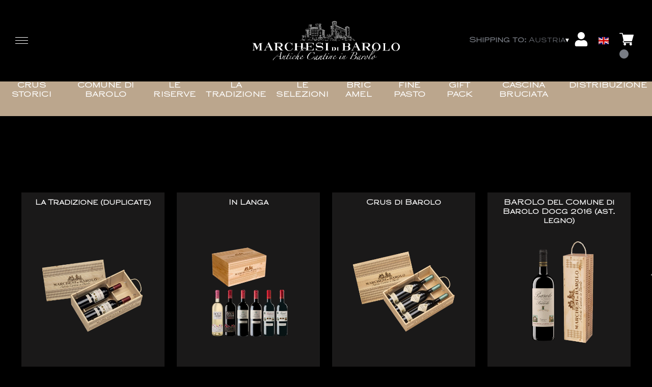

--- FILE ---
content_type: text/html; charset=utf-8
request_url: https://shop.marchesibarolo.com/at/eur/en/categories/gift-pack.html
body_size: 8018
content:
<!DOCTYPE html><html><head><meta charSet="utf-8"/><meta name="viewport" content="width=device-width, initial-scale=1"/><link rel="preload" as="image" href="/images/icons/times.svg"/><link rel="stylesheet" href="/_next/static/chunks/f7ef5edefafad358.css" data-precedence="next"/><link rel="stylesheet" href="/_next/static/chunks/39f8333d56b377e0.css" data-precedence="next"/><link rel="preload" as="script" fetchPriority="low" href="/_next/static/chunks/f8983db69ea27761.js"/><script src="/_next/static/chunks/9d83bf6be80f0152.js" async=""></script><script src="/_next/static/chunks/8ba968d24ba480f9.js" async=""></script><script src="/_next/static/chunks/c503035ed609efad.js" async=""></script><script src="/_next/static/chunks/4707448a3e0ffe15.js" async=""></script><script src="/_next/static/chunks/turbopack-34da2c0039231f9b.js" async=""></script><script src="/_next/static/chunks/f86ff78b1f6ea5a7.js" async=""></script><script src="/_next/static/chunks/de9bcac2f0b33b94.js" async=""></script><script src="/_next/static/chunks/681979a6bf472a10.js" async=""></script><script src="/_next/static/chunks/e728ab7f2ada3ae6.js" async=""></script><script src="/_next/static/chunks/435056011eb71559.js" async=""></script><script src="/_next/static/chunks/4a27deb3307fe2b7.js" async=""></script><script src="/_next/static/chunks/afee7d9bd1f6d60d.js" async=""></script><script src="/_next/static/chunks/9e40b2944f36ca1b.js" async=""></script><script src="/_next/static/chunks/0e3c8f34c7207cd0.js" async=""></script><script src="/_next/static/chunks/f9a0f84a67640ebd.js" async=""></script><script src="/_next/static/chunks/2fc23415490ab715.js" async=""></script><script src="/_next/static/chunks/5b8464ca3a2a43ad.js" async=""></script><script src="/_next/static/chunks/ab4f96480ddefcb5.js" async=""></script><link rel="preload" href="https://www.googletagmanager.com/gtm.js?id=GTM-PSCRFMJ" as="script"/><title>Gift Pack - Marchesi di Barolo</title><meta name="description" content="Check out the wines of Marchesi di Barolo"/><link rel="canonical" href="https://shop.marchesibarolo.com/at/eur/en/gift-pack"/><link rel="alternate" hrefLang="de" href="https://shop.marchesibarolo.com/at/eur/de/gift-pack"/><link rel="alternate" hrefLang="en" href="https://shop.marchesibarolo.com/at/eur/en/gift-pack"/><link rel="alternate" hrefLang="it" href="https://shop.marchesibarolo.com/at/eur/it/confezioni-regalo"/><meta property="og:title" content="Gift Pack"/><meta property="og:description" content="Check out the wines of Marchesi di Barolo"/><meta property="og:site_name" content="Shop Marchesi di Barolo "/><meta property="og:locale" content="en"/><meta property="og:type" content="article"/><meta name="twitter:card" content="summary"/><meta name="twitter:title" content="Gift Pack"/><meta name="twitter:description" content="Check out the wines of Marchesi di Barolo"/><link rel="icon" href="https://www.datocms-assets.com/56117/1633960921-favicon-2.png?auto=format&amp;h=16&amp;w=16" sizes="16x16" type="image/png"/><link rel="icon" href="https://www.datocms-assets.com/56117/1633960921-favicon-2.png?auto=format&amp;h=32&amp;w=32" sizes="32x32" type="image/png"/><link rel="icon" href="https://www.datocms-assets.com/56117/1633960921-favicon-2.png?auto=format&amp;h=96&amp;w=96" sizes="96x96" type="image/png"/><link rel="icon" href="https://www.datocms-assets.com/56117/1633960921-favicon-2.png?auto=format&amp;h=192&amp;w=192" sizes="192x192" type="image/png"/><link href="https://marchesibarolo.com/ecommerce.css" rel="stylesheet" type="text/css"/><script src="/_next/static/chunks/a6dad97d9634a72d.js" noModule=""></script></head><body><div hidden=""><!--$--><!--/$--></div><header><div class="wrap"><div class="nav"><div class="nav__menu"><nav class="site-nav"><div class="site-nav__toggle"><div class="site-nav__toggle__input__item"></div><div class="site-nav__toggle__input__item"></div><div class="site-nav__toggle__input__item"></div></div><div class="site-nav__menu "><div class="site-nav__toggle__label"><span class="site-nav__toggle__label__item"></span><span class="site-nav__toggle__label__item"></span></div><ul class="site-nav__menu__list"><li class="site-nav__menu__item "><a class="site-nav__menu__link " href="https://marchesibarolo.com/" title="Home">Home</a></li><li class="site-nav__menu__item "><a class="site-nav__menu__link " href="https://marchesibarolo.com/en/company/" title="WINERY">WINERY</a></li><li class="site-nav__menu__item "><a class="site-nav__menu__link " href="https://marchesibarolo.com/en/history/" title="HISTORY">HISTORY</a></li><li class="site-nav__menu__item "><a class="site-nav__menu__link " href="https://marchesibarolo.com/en/visits/" title="TASTINGS AND VISITS">TASTINGS AND VISITS</a></li><li class="site-nav__menu__item "><a class="site-nav__menu__link " href="https://marchesibarolo.com/en/territory/" title="TERRITORY">TERRITORY</a></li><li class="site-nav__menu__item "><a class="site-nav__menu__link " href="https://marchesibarolo.com/en/press/" title="PRESS">PRESS</a></li><li class="site-nav__menu__item "><a class="site-nav__menu__link " href="/at/eur/en/shipping-policies" title="Shipping Policies">Shipping Policies</a></li><li class="site-nav__menu__item "><a class="site-nav__menu__link " href="https://marchesibarolo.com/en/contacts/" title="CONTACTS">CONTACTS</a></li></ul><div class="site-nav__account"><div class="locale-switcher"><a type="button" class="locale-switcher__link" title="en"><img alt="en" loading="lazy" width="20" height="20" decoding="async" data-nimg="1" class="locale-switcher__image" style="color:transparent" src="/images/flags/en.svg"/></a><div class="locale-switcher__dropdown"><a href="/at/eur/it/categorie/confezioni-regalo" class="locale-switcher__dropdown__link" title="it"><img alt="it" loading="lazy" width="50" height="20" decoding="async" data-nimg="1" class="locale-switcher__dropdown__image" style="color:transparent" src="/images/flags/it.svg"/></a><a href="/at/eur/de/kategorien/gift-pack" class="locale-switcher__dropdown__link" title="de"><img alt="de" loading="lazy" width="50" height="20" decoding="async" data-nimg="1" class="locale-switcher__dropdown__image" style="color:transparent" src="/images/flags/de.svg"/></a></div></div></div></div></nav></div><div class="nav__logo"><a href="/at/eur/en" aria-label="home"><picture><source srcSet="https://www.datocms-assets.com/56117/1633960791-mdblogo.png?auto=format&amp;dpr=0.25&amp;fit=max&amp;h=1800 385w,https://www.datocms-assets.com/56117/1633960791-mdblogo.png?auto=format&amp;dpr=0.5&amp;fit=max&amp;h=1800 770w,https://www.datocms-assets.com/56117/1633960791-mdblogo.png?auto=format&amp;dpr=0.75&amp;fit=max&amp;h=1800 1155w,https://www.datocms-assets.com/56117/1633960791-mdblogo.png?auto=format&amp;fit=max&amp;h=1800 1540w"/><img src="https://www.datocms-assets.com/56117/1633960791-mdblogo.png?auto=format&amp;fit=max&amp;h=1800" alt="" loading="lazy" style="aspect-ratio:revert-layer;width:revert-layer;max-width:revert-layer;height:revert-layer" referrerPolicy="no-referrer-when-downgrade"/></picture></a></div><div class="nav__account"><div class="auth__nav"><a href="/at/eur/en/account" class="auth__link" aria-label="Account"><svg width="28px" height="28px" xmlns="http://www.w3.org/2000/svg" viewBox="0 0 448 512" enable-background="new 0 0 14 16"><path fill="#000" d="M224 256c70.7 0 128-57.3 128-128S294.7 0 224 0 96 57.3 96 128s57.3 128 128 128zm89.6 32h-16.7c-22.2 10.2-46.9 16-72.9 16s-50.6-5.8-72.9-16h-16.7C60.2 288 0 348.2 0 422.4V464c0 26.5 21.5 48 48 48h352c26.5 0 48-21.5 48-48v-41.6c0-74.2-60.2-134.4-134.4-134.4z"></path></svg></a></div><div class="locale-switcher"><a type="button" class="locale-switcher__link" title="en"><img alt="en" loading="lazy" width="20" height="20" decoding="async" data-nimg="1" class="locale-switcher__image" style="color:transparent" src="/images/flags/en.svg"/></a><div class="locale-switcher__dropdown"><a href="/at/eur/it/categorie/confezioni-regalo" class="locale-switcher__dropdown__link" title="it"><img alt="it" loading="lazy" width="50" height="20" decoding="async" data-nimg="1" class="locale-switcher__dropdown__image" style="color:transparent" src="/images/flags/it.svg"/></a><a href="/at/eur/de/kategorien/gift-pack" class="locale-switcher__dropdown__link" title="de"><img alt="de" loading="lazy" width="50" height="20" decoding="async" data-nimg="1" class="locale-switcher__dropdown__image" style="color:transparent" src="/images/flags/de.svg"/></a></div></div><div class="cart_nav"><a href="/at/eur/en/cart" class="cart_link" title="cart"><svg width="28px" height="28px" xmlns="http://www.w3.org/2000/svg" viewBox="0 -31 512 512" enable-background="new 0 0 14 16"><path fill="#000" d="M166 300.004h271.004c6.71 0 12.598-4.438 14.414-10.883l60.004-210.004c1.289-4.527.406-9.39-2.434-13.152A15.034 15.034 0 00497.004 60H131.37l-10.723-48.25A15 15 0 00106 0H15C6.71 0 0 6.71 0 15c0 8.293 6.71 15 15 15h78.96l54.169 243.75C132.19 280.68 121 296.543 121 315.004c0 24.812 20.187 45 45 45h271.004c8.293 0 15-6.707 15-15 0-8.29-6.707-15-15-15H166c-8.262 0-15-6.723-15-15s6.738-15 15-15zm-15 105c0 24.816 20.188 45 45.004 45 24.812 0 45-20.184 45-45 0-24.813-20.188-45-45-45-24.816 0-45.004 20.187-45.004 45zm211.004 0c0 24.816 20.187 45 45 45 24.816 0 45-20.184 45-45 0-24.813-20.184-45-45-45-24.813 0-45 20.187-45 45zm0 0"></path></svg><span class="cart_number"></span></a></div></div></div></div></header><main class="wrap"><div class="category-menu"><div class="category-menu__list"><div class="category-menu__item"><a href="/at/eur/en/categories/crus-storici" title="Crus Storici">Crus Storici</a></div><div class="category-menu__item"><a href="/at/eur/en/categories/barolo-del-comune-di-barolo" title="Comune di Barolo">Comune di Barolo</a></div><div class="category-menu__item"><a href="/at/eur/en/categories/le-riserve" title="Le Riserve">Le Riserve</a></div><div class="category-menu__item"><a href="/at/eur/en/categories/la-tradizione" title="La Tradizione">La Tradizione</a></div><div class="category-menu__item"><a href="/at/eur/en/categories/le-selezioni" title="Le Selezioni">Le Selezioni</a></div><div class="category-menu__item"><a href="/at/eur/en/categories/bric-amel" title="Bric Amel">Bric Amel</a></div><div class="category-menu__item"><a href="/at/eur/en/categories/fine-pasto" title="Fine Pasto">Fine Pasto</a></div><div class="category-menu__item"><a href="/at/eur/en/categories/gift-pack" title="Gift Pack">Gift Pack</a></div><div class="category-menu__item"><a href="/at/eur/en/categories/cascina-bruciata" title="Cascina Bruciata">Cascina Bruciata</a></div><div class="category-menu__item"><a href="/at/eur/en/categories/distribuzione" title="Distribuzione">Distribuzione</a></div></div></div><div class="category-modular-block"></div><div class="category-intro"><h1 class="category-intro__title">Gift Pack</h1><div class="category-intro__description"></div></div><div class="gtm-product-list"><div class="product-list "><div class="product-list__item "><div class="product-box"><div class="product-box__header"><a href="/at/eur/en/products/la-tradizione-23"><div class="product-box__image"><picture><source srcSet="https://www.datocms-assets.com/56117/1663315384-trdizione.png?auto=format&amp;dpr=0.25&amp;fit=max&amp;h=800 200w,https://www.datocms-assets.com/56117/1663315384-trdizione.png?auto=format&amp;dpr=0.5&amp;fit=max&amp;h=800 400w,https://www.datocms-assets.com/56117/1663315384-trdizione.png?auto=format&amp;dpr=0.75&amp;fit=max&amp;h=800 600w,https://www.datocms-assets.com/56117/1663315384-trdizione.png?auto=format&amp;fit=max&amp;h=800 800w"/><img src="https://www.datocms-assets.com/56117/1663315384-trdizione.png?auto=format&amp;fit=max&amp;h=800" alt="" loading="lazy" style="aspect-ratio:revert-layer;width:revert-layer;max-width:revert-layer;height:revert-layer" referrerPolicy="no-referrer-when-downgrade"/></picture></div><div class="product-box__title">La Tradizione (duplicate)</div></a></div><div class="product-box__body"><div class="product-box-loading"><div class="product-box__price"></div><div class="product-box__action"></div></div></div></div></div><div class="product-list__item "><div class="product-box"><div class="product-box__header"><a href="/at/eur/en/products/in-langa-23"><div class="product-box__image"><picture><source srcSet="https://www.datocms-assets.com/56117/1663315466-inlanga.png?auto=format&amp;dpr=0.25&amp;fit=max&amp;h=800 200w,https://www.datocms-assets.com/56117/1663315466-inlanga.png?auto=format&amp;dpr=0.5&amp;fit=max&amp;h=800 400w,https://www.datocms-assets.com/56117/1663315466-inlanga.png?auto=format&amp;dpr=0.75&amp;fit=max&amp;h=800 600w,https://www.datocms-assets.com/56117/1663315466-inlanga.png?auto=format&amp;fit=max&amp;h=800 800w"/><img src="https://www.datocms-assets.com/56117/1663315466-inlanga.png?auto=format&amp;fit=max&amp;h=800" alt="" loading="lazy" style="aspect-ratio:revert-layer;width:revert-layer;max-width:revert-layer;height:revert-layer" referrerPolicy="no-referrer-when-downgrade"/></picture></div><div class="product-box__title">In Langa</div></a></div><div class="product-box__body"><div class="product-box-loading"><div class="product-box__price"></div><div class="product-box__action"></div></div></div></div></div><div class="product-list__item "><div class="product-box"><div class="product-box__header"><a href="/at/eur/en/products/crus-di-barolo-24"><div class="product-box__image"><picture><source srcSet="https://www.datocms-assets.com/56117/1663315503-crudibarolo.png?auto=format&amp;dpr=0.25&amp;fit=max&amp;h=800 200w,https://www.datocms-assets.com/56117/1663315503-crudibarolo.png?auto=format&amp;dpr=0.5&amp;fit=max&amp;h=800 400w,https://www.datocms-assets.com/56117/1663315503-crudibarolo.png?auto=format&amp;dpr=0.75&amp;fit=max&amp;h=800 600w,https://www.datocms-assets.com/56117/1663315503-crudibarolo.png?auto=format&amp;fit=max&amp;h=800 800w"/><img src="https://www.datocms-assets.com/56117/1663315503-crudibarolo.png?auto=format&amp;fit=max&amp;h=800" alt="" loading="lazy" style="aspect-ratio:revert-layer;width:revert-layer;max-width:revert-layer;height:revert-layer" referrerPolicy="no-referrer-when-downgrade"/></picture></div><div class="product-box__title">Crus di Barolo</div></a></div><div class="product-box__body"><div class="product-box-loading"><div class="product-box__price"></div><div class="product-box__action"></div></div></div></div></div><div class="product-list__item "><div class="product-box"><div class="product-box__header"><a href="/at/eur/en/products/barolo-del-comune-di-barolo-docg-2016-ast-legno"><div class="product-box__image"><picture><source srcSet="https://www.datocms-assets.com/56117/1663315579-barolodicarolo.png?auto=format&amp;dpr=0.25&amp;fit=max&amp;h=800 200w,https://www.datocms-assets.com/56117/1663315579-barolodicarolo.png?auto=format&amp;dpr=0.5&amp;fit=max&amp;h=800 400w,https://www.datocms-assets.com/56117/1663315579-barolodicarolo.png?auto=format&amp;dpr=0.75&amp;fit=max&amp;h=800 600w,https://www.datocms-assets.com/56117/1663315579-barolodicarolo.png?auto=format&amp;fit=max&amp;h=800 800w"/><img src="https://www.datocms-assets.com/56117/1663315579-barolodicarolo.png?auto=format&amp;fit=max&amp;h=800" alt="" loading="lazy" style="aspect-ratio:revert-layer;width:revert-layer;max-width:revert-layer;height:revert-layer" referrerPolicy="no-referrer-when-downgrade"/></picture></div><div class="product-box__title">BAROLO del Comune di Barolo Docg 2016 (ast. legno)</div></a></div><div class="product-box__body"><div class="product-box-loading"><div class="product-box__price"></div><div class="product-box__action"></div></div></div></div></div></div></div><div class="category-modular-block"></div></main><footer class="footer"><div class="footer__main"><div class="footer__logo"><a href="/at/eur/en" aria-label="home"><picture><source srcSet="https://www.datocms-assets.com/56117/1633960791-mdblogo.png?auto=format&amp;dpr=0.25&amp;fit=max&amp;h=1800 385w,https://www.datocms-assets.com/56117/1633960791-mdblogo.png?auto=format&amp;dpr=0.5&amp;fit=max&amp;h=1800 770w,https://www.datocms-assets.com/56117/1633960791-mdblogo.png?auto=format&amp;dpr=0.75&amp;fit=max&amp;h=1800 1155w,https://www.datocms-assets.com/56117/1633960791-mdblogo.png?auto=format&amp;fit=max&amp;h=1800 1540w"/><img src="https://www.datocms-assets.com/56117/1633960791-mdblogo.png?auto=format&amp;fit=max&amp;h=1800" alt="" loading="lazy" style="aspect-ratio:revert-layer;width:revert-layer;max-width:revert-layer;height:revert-layer" referrerPolicy="no-referrer-when-downgrade"/></picture></a></div><div class="footer__blocks"><div class="footer__blocks__item"><h4 class="footer__blocks__item__title">Contacts</h4><div class="footer__blocks__item__content"><p>Cantine dei Marchesi di Barolo S.p.A<br />Via Alba, 12 Barolo<br />ITaly<br /><br />P.IVA/C.F.: IT00169530045<br />Camera di Commercio Industria Artigianato e Agricoltura di Cuneo, REA: 8837<br />Cap.Soc. &euro; 2.167.200,00<br />PEC: fatture@pec.marchesibarolo.com</p></div></div><div class="footer__blocks__item"><h4 class="footer__blocks__item__title">Customer Care</h4><div class="footer__blocks__item__content"><p><a href="mailto:marchesidibarolo@wineplatform.it">marchesidibarolo@wineplatform.it</a></p></div></div><div class="footer__blocks__item"><h4 class="footer__blocks__item__title"></h4><div class="footer__blocks__item__content"></div><div class="footer__blocks__item__link"><a href="/at/eur/en/cookie-policy">Cookie Policy</a></div><div class="footer__blocks__item__link"><a href="/at/eur/en/privacy-policy">Privacy Policy</a></div><div class="footer__blocks__item__link"><a href="/at/eur/en/tos">Termini e condizioni</a></div><div class="footer__blocks__item__link"><a href="/at/eur/en/shipping-policies">Shipping Policies</a></div></div></div></div></footer><!--$?--><template id="B:0"></template><!--/$--><div aria-label="Authentication"><div class="dialog "><div class="dialog__frame"><div class="dialog__header"><div class="dialog__close"><img class="dialog__close__icon" src="/images/icons/times.svg" alt="close"/></div></div><div class="dialog__body"><div class="auth"><h4 class="auth__title">Login</h4><form class="login"><div class="form_field"><label class="form_label">Email</label><input type="email" placeholder="Email" class="form_input" autoComplete="email" name="email"/><p class="form_error"></p></div><div class="form_field"><label class="form_label">Password</label><input type="password" placeholder="Password" class="form_input" autoComplete="current-password" name="password"/><p class="form_error"></p></div><button class="button--primary" type="submit">Login</button></form><button type="button" class="button--small-primary-link">Forgot password</button></div></div><div class="dialog__footer"><button class="button--small-primary-link" type="button">Don&#x27;t have an account yet? Register</button></div></div></div></div><div class="dialog feedback-dialog"><div class="dialog__frame"><div class="dialog__header"><div class="dialog__close"><svg xmlns="http://www.w3.org/2000/svg" width="20" height="20" class="nav_color_icon"><g fill="#000" fill-rule="evenodd"><rect width="25" height="2" x="-2.954" y="8.686" rx="1" transform="rotate(45 9.546 9.686)"></rect><rect width="25" height="2" x="-2.954" y="8.686" rx="1" transform="rotate(-46 9.546 9.686)"></rect></g></svg></div></div><div class="dialog__body__content"><span class="dialog__body__content--title">Welcome<!-- --> <b></b></span></div><div class="dialog__footer"><div class="feedback-dialog__buttons"><button type="button" class="feedback-dialog__buttons__cart">Continue shopping</button><a href="/at/eur/en/account" class="feedback-dialog__buttons__close">Go to your profile</a></div></div></div></div><!--$--><!--/$--><style>.product-hero {
    margin: 0 auto;
}
.product-hero__title {
    color: #fff;
}
.product-detail {
    margin-left: auto;
    margin-right: auto;
}
.product-info__icon img {
    width: 100%;
    height: 100%;
    object-fit: contain;
}
.table, .table---bordered, .table--fixed, .table--scrollable, .table--striped {
    background-color: #000;
}
.product-hero__availability__wrap {
    color: #fff;
}
.product-hero__quantity-selector input[type=number] {
    color: #000;
}
.input-base {
    color: #fff;
}</style><!--$--><!--/$--><script>requestAnimationFrame(function(){$RT=performance.now()});</script><script src="/_next/static/chunks/f8983db69ea27761.js" id="_R_" async=""></script><div hidden id="S:0"><div class="market-dialog "><div class="market-dialog__frame"><div class="market-dialog__header">Choose Shipping Country</div><form><div class="market-dialog__body"><div class="market-dialog__select"><select title="Choose Shipping Country" class="market-dialog__select__inner"><option value="AT">Austria</option><option value="BE">Belgium</option><option value="CO">Colombia</option><option value="FR">France</option><option value="DE">Germany</option><option value="HK">Hong Kong</option><option value="IS">Iceland</option><option value="IT" selected="">Italy</option><option value="JP">Japan</option><option value="NL">Netherlands</option><option value="NZ">New Zealand</option><option value="NO">Norway</option><option value="SG">Singapore</option><option value="ZA">South Africa</option><option value="ES">Spain</option><option value="CH">Switzerland</option><option value="GB">United Kingdom</option><option value="US">United States</option></select></div><div class="market-dialog__header">Select the language</div><div class="market-dialog__select"><select title="Select the language" class="market-dialog__select__inner"><option value="it">🇮🇹<!-- --> <!-- -->Italiano</option><option value="en" selected="">🇬🇧<!-- --> <!-- -->English</option><option value="de">🇩🇪<!-- --> <!-- -->Deutsch</option></select></div><div class="dialog__footer"><button type="submit" class="button--primary">Select</button></div></div></form></div></div></div><script>$RB=[];$RV=function(a){$RT=performance.now();for(var b=0;b<a.length;b+=2){var c=a[b],e=a[b+1];null!==e.parentNode&&e.parentNode.removeChild(e);var f=c.parentNode;if(f){var g=c.previousSibling,h=0;do{if(c&&8===c.nodeType){var d=c.data;if("/$"===d||"/&"===d)if(0===h)break;else h--;else"$"!==d&&"$?"!==d&&"$~"!==d&&"$!"!==d&&"&"!==d||h++}d=c.nextSibling;f.removeChild(c);c=d}while(c);for(;e.firstChild;)f.insertBefore(e.firstChild,c);g.data="$";g._reactRetry&&requestAnimationFrame(g._reactRetry)}}a.length=0};
$RC=function(a,b){if(b=document.getElementById(b))(a=document.getElementById(a))?(a.previousSibling.data="$~",$RB.push(a,b),2===$RB.length&&("number"!==typeof $RT?requestAnimationFrame($RV.bind(null,$RB)):(a=performance.now(),setTimeout($RV.bind(null,$RB),2300>a&&2E3<a?2300-a:$RT+300-a)))):b.parentNode.removeChild(b)};$RC("B:0","S:0")</script><script>(self.__next_f=self.__next_f||[]).push([0])</script><script>self.__next_f.push([1,"1:\"$Sreact.fragment\"\n2:I[49093,[\"/_next/static/chunks/f86ff78b1f6ea5a7.js\",\"/_next/static/chunks/de9bcac2f0b33b94.js\",\"/_next/static/chunks/681979a6bf472a10.js\",\"/_next/static/chunks/e728ab7f2ada3ae6.js\",\"/_next/static/chunks/435056011eb71559.js\",\"/_next/static/chunks/4a27deb3307fe2b7.js\",\"/_next/static/chunks/afee7d9bd1f6d60d.js\"],\"default\"]\n3:I[78980,[\"/_next/static/chunks/f86ff78b1f6ea5a7.js\",\"/_next/static/chunks/de9bcac2f0b33b94.js\",\"/_next/static/chunks/681979a6bf472a10.js\",\"/_next/static/chunks/e728ab7f2ada3ae6.js\",\"/_next/static/chunks/435056011eb71559.js\",\"/_next/static/chunks/4a27deb3307fe2b7.js\",\"/_next/static/chunks/afee7d9bd1f6d60d.js\"],\"default\"]\n4:I[39756,[\"/_next/static/chunks/f86ff78b1f6ea5a7.js\",\"/_next/static/chunks/de9bcac2f0b33b94.js\",\"/_next/static/chunks/681979a6bf472a10.js\",\"/_next/static/chunks/e728ab7f2ada3ae6.js\",\"/_next/static/chunks/435056011eb71559.js\",\"/_next/static/chunks/4a27deb3307fe2b7.js\",\"/_next/static/chunks/afee7d9bd1f6d60d.js\"],\"default\"]\n5:I[37457,[\"/_next/static/chunks/f86ff78b1f6ea5a7.js\",\"/_next/static/chunks/de9bcac2f0b33b94.js\",\"/_next/static/chunks/681979a6bf472a10.js\",\"/_next/static/chunks/e728ab7f2ada3ae6.js\",\"/_next/static/chunks/435056011eb71559.js\",\"/_next/static/chunks/4a27deb3307fe2b7.js\",\"/_next/static/chunks/afee7d9bd1f6d60d.js\"],\"default\"]\n6:I[22016,[\"/_next/static/chunks/f86ff78b1f6ea5a7.js\",\"/_next/static/chunks/de9bcac2f0b33b94.js\",\"/_next/static/chunks/681979a6bf472a10.js\",\"/_next/static/chunks/e728ab7f2ada3ae6.js\",\"/_next/static/chunks/435056011eb71559.js\",\"/_next/static/chunks/4a27deb3307fe2b7.js\",\"/_next/static/chunks/afee7d9bd1f6d60d.js\",\"/_next/static/chunks/9e40b2944f36ca1b.js\"],\"default\"]\n7:I[19598,[\"/_next/static/chunks/f86ff78b1f6ea5a7.js\",\"/_next/static/chunks/de9bcac2f0b33b94.js\",\"/_next/static/chunks/681979a6bf472a10.js\",\"/_next/static/chunks/e728ab7f2ada3ae6.js\",\"/_next/static/chunks/435056011eb71559.js\",\"/_next/static/chunks/4a27deb3307fe2b7.js\",\"/_next/static/chunks/afee7d9bd1f6d60d.js\"],\"GoogleTagManager\"]\n8:I[81844,[\"/_next/static/chunk"])</script><script>self.__next_f.push([1,"s/f86ff78b1f6ea5a7.js\",\"/_next/static/chunks/de9bcac2f0b33b94.js\",\"/_next/static/chunks/681979a6bf472a10.js\",\"/_next/static/chunks/e728ab7f2ada3ae6.js\",\"/_next/static/chunks/435056011eb71559.js\",\"/_next/static/chunks/4a27deb3307fe2b7.js\",\"/_next/static/chunks/afee7d9bd1f6d60d.js\"],\"default\"]\n9:I[87773,[\"/_next/static/chunks/f86ff78b1f6ea5a7.js\",\"/_next/static/chunks/de9bcac2f0b33b94.js\",\"/_next/static/chunks/681979a6bf472a10.js\",\"/_next/static/chunks/e728ab7f2ada3ae6.js\",\"/_next/static/chunks/435056011eb71559.js\",\"/_next/static/chunks/4a27deb3307fe2b7.js\",\"/_next/static/chunks/afee7d9bd1f6d60d.js\"],\"Toast\"]\nb:I[97367,[\"/_next/static/chunks/f86ff78b1f6ea5a7.js\",\"/_next/static/chunks/de9bcac2f0b33b94.js\",\"/_next/static/chunks/681979a6bf472a10.js\",\"/_next/static/chunks/e728ab7f2ada3ae6.js\",\"/_next/static/chunks/435056011eb71559.js\",\"/_next/static/chunks/4a27deb3307fe2b7.js\",\"/_next/static/chunks/afee7d9bd1f6d60d.js\"],\"OutletBoundary\"]\nd:I[14706,[\"/_next/static/chunks/f86ff78b1f6ea5a7.js\",\"/_next/static/chunks/de9bcac2f0b33b94.js\",\"/_next/static/chunks/681979a6bf472a10.js\",\"/_next/static/chunks/e728ab7f2ada3ae6.js\",\"/_next/static/chunks/435056011eb71559.js\",\"/_next/static/chunks/4a27deb3307fe2b7.js\",\"/_next/static/chunks/afee7d9bd1f6d60d.js\"],\"AsyncMetadataOutlet\"]\nf:I[97367,[\"/_next/static/chunks/f86ff78b1f6ea5a7.js\",\"/_next/static/chunks/de9bcac2f0b33b94.js\",\"/_next/static/chunks/681979a6bf472a10.js\",\"/_next/static/chunks/e728ab7f2ada3ae6.js\",\"/_next/static/chunks/435056011eb71559.js\",\"/_next/static/chunks/4a27deb3307fe2b7.js\",\"/_next/static/chunks/afee7d9bd1f6d60d.js\"],\"ViewportBoundary\"]\n11:I[97367,[\"/_next/static/chunks/f86ff78b1f6ea5a7.js\",\"/_next/static/chunks/de9bcac2f0b33b94.js\",\"/_next/static/chunks/681979a6bf472a10.js\",\"/_next/static/chunks/e728ab7f2ada3ae6.js\",\"/_next/static/chunks/435056011eb71559.js\",\"/_next/static/chunks/4a27deb3307fe2b7.js\",\"/_next/static/chunks/afee7d9bd1f6d60d.js\"],\"MetadataBoundary\"]\n12:\"$Sreact.suspense\"\n14:I[68027,[\"/_next/static/chunks/f86ff78b1f6ea5a7.js\",\"/_next/static/chunks/"])</script><script>self.__next_f.push([1,"de9bcac2f0b33b94.js\",\"/_next/static/chunks/681979a6bf472a10.js\",\"/_next/static/chunks/e728ab7f2ada3ae6.js\",\"/_next/static/chunks/435056011eb71559.js\",\"/_next/static/chunks/4a27deb3307fe2b7.js\",\"/_next/static/chunks/afee7d9bd1f6d60d.js\"],\"default\"]\n:HL[\"/_next/static/chunks/f7ef5edefafad358.css\",\"style\"]\n:HL[\"/_next/static/chunks/39f8333d56b377e0.css\",\"style\"]\n"])</script><script>self.__next_f.push([1,"0:{\"P\":null,\"b\":\"build\",\"p\":\"\",\"c\":[\"\",\"at\",\"eur\",\"en\",\"categories\",\"gift-pack.html\"],\"i\":false,\"f\":[[[\"\",{\"children\":[[\"market\",\"at\",\"d\"],{\"children\":[[\"currency\",\"eur\",\"d\"],{\"children\":[[\"lang\",\"en\",\"d\"],{\"children\":[\"categories\",{\"children\":[[\"category\",\"gift-pack.html\",\"d\"],{\"children\":[\"__PAGE__\",{}]}]}]}]}]}]},\"$undefined\",\"$undefined\",true],[\"\",[\"$\",\"$1\",\"c\",{\"children\":[[[\"$\",\"link\",\"0\",{\"rel\":\"stylesheet\",\"href\":\"/_next/static/chunks/f7ef5edefafad358.css\",\"precedence\":\"next\",\"crossOrigin\":\"$undefined\",\"nonce\":\"$undefined\"}],[\"$\",\"script\",\"script-0\",{\"src\":\"/_next/static/chunks/f86ff78b1f6ea5a7.js\",\"async\":true,\"nonce\":\"$undefined\"}],[\"$\",\"script\",\"script-1\",{\"src\":\"/_next/static/chunks/de9bcac2f0b33b94.js\",\"async\":true,\"nonce\":\"$undefined\"}],[\"$\",\"script\",\"script-2\",{\"src\":\"/_next/static/chunks/681979a6bf472a10.js\",\"async\":true,\"nonce\":\"$undefined\"}],[\"$\",\"script\",\"script-3\",{\"src\":\"/_next/static/chunks/e728ab7f2ada3ae6.js\",\"async\":true,\"nonce\":\"$undefined\"}],[\"$\",\"script\",\"script-4\",{\"src\":\"/_next/static/chunks/435056011eb71559.js\",\"async\":true,\"nonce\":\"$undefined\"}],[\"$\",\"script\",\"script-5\",{\"src\":\"/_next/static/chunks/4a27deb3307fe2b7.js\",\"async\":true,\"nonce\":\"$undefined\"}],[\"$\",\"script\",\"script-6\",{\"src\":\"/_next/static/chunks/afee7d9bd1f6d60d.js\",\"async\":true,\"nonce\":\"$undefined\"}]],[\"$\",\"html\",null,{\"children\":[[\"$\",\"head\",null,{\"children\":[\"$\",\"link\",null,{\"href\":\"https://marchesibarolo.com/ecommerce.css\",\"rel\":\"stylesheet\",\"type\":\"text/css\"}]}],[\"$\",\"body\",null,{\"children\":[[\"$\",\"$L2\",null,{}],[\"$\",\"$L3\",null,{\"children\":[[\"$\",\"$L4\",null,{\"parallelRouterKey\":\"children\",\"error\":\"$undefined\",\"errorStyles\":\"$undefined\",\"errorScripts\":\"$undefined\",\"template\":[\"$\",\"$L5\",null,{}],\"templateStyles\":\"$undefined\",\"templateScripts\":\"$undefined\",\"notFound\":[[\"$\",\"div\",null,{\"style\":{\"display\":\"flex\",\"flexDirection\":\"column\",\"width\":\"100%\",\"height\":\"100vh\",\"alignItems\":\"center\",\"justifyContent\":\"center\"},\"children\":[[\"$\",\"h1\",null,{\"style\":{\"fontSize\":80,\"fontWeight\":\"bold\"},\"children\":\"Ops!\"}],[\"$\",\"p\",null,{\"style\":{\"fontSize\":20,\"marginBottom\":10},\"children\":\"We can't seem to find the page you're looking for.\"}],[\"$\",\"$L6\",null,{\"href\":\"/\",\"style\":{\"fontSize\":24},\"children\":\"Back to Homepage\"}]]}],[]],\"forbidden\":\"$undefined\",\"unauthorized\":\"$undefined\"}],[\"$\",\"$L7\",null,{\"gtmId\":\"GTM-PSCRFMJ\"}],[\"$\",\"$L8\",null,{}],[\"$\",\"$L9\",null,{}]]}]]}]]}]]}],{\"children\":[[\"market\",\"at\",\"d\"],[\"$\",\"$1\",\"c\",{\"children\":[null,[\"$\",\"$L4\",null,{\"parallelRouterKey\":\"children\",\"error\":\"$undefined\",\"errorStyles\":\"$undefined\",\"errorScripts\":\"$undefined\",\"template\":[\"$\",\"$L5\",null,{}],\"templateStyles\":\"$undefined\",\"templateScripts\":\"$undefined\",\"notFound\":\"$undefined\",\"forbidden\":\"$undefined\",\"unauthorized\":\"$undefined\"}]]}],{\"children\":[[\"currency\",\"eur\",\"d\"],[\"$\",\"$1\",\"c\",{\"children\":[null,[\"$\",\"$L4\",null,{\"parallelRouterKey\":\"children\",\"error\":\"$undefined\",\"errorStyles\":\"$undefined\",\"errorScripts\":\"$undefined\",\"template\":[\"$\",\"$L5\",null,{}],\"templateStyles\":\"$undefined\",\"templateScripts\":\"$undefined\",\"notFound\":\"$undefined\",\"forbidden\":\"$undefined\",\"unauthorized\":\"$undefined\"}]]}],{\"children\":[[\"lang\",\"en\",\"d\"],[\"$\",\"$1\",\"c\",{\"children\":[null,[\"$\",\"$L4\",null,{\"parallelRouterKey\":\"children\",\"error\":\"$undefined\",\"errorStyles\":\"$undefined\",\"errorScripts\":\"$undefined\",\"template\":[\"$\",\"$L5\",null,{}],\"templateStyles\":\"$undefined\",\"templateScripts\":\"$undefined\",\"notFound\":\"$undefined\",\"forbidden\":\"$undefined\",\"unauthorized\":\"$undefined\"}]]}],{\"children\":[\"categories\",[\"$\",\"$1\",\"c\",{\"children\":[null,[\"$\",\"$L4\",null,{\"parallelRouterKey\":\"children\",\"error\":\"$undefined\",\"errorStyles\":\"$undefined\",\"errorScripts\":\"$undefined\",\"template\":[\"$\",\"$L5\",null,{}],\"templateStyles\":\"$undefined\",\"templateScripts\":\"$undefined\",\"notFound\":\"$undefined\",\"forbidden\":\"$undefined\",\"unauthorized\":\"$undefined\"}]]}],{\"children\":[[\"category\",\"gift-pack.html\",\"d\"],[\"$\",\"$1\",\"c\",{\"children\":[null,[\"$\",\"$L4\",null,{\"parallelRouterKey\":\"children\",\"error\":\"$undefined\",\"errorStyles\":\"$undefined\",\"errorScripts\":\"$undefined\",\"template\":[\"$\",\"$L5\",null,{}],\"templateStyles\":\"$undefined\",\"templateScripts\":\"$undefined\",\"notFound\":\"$undefined\",\"forbidden\":\"$undefined\",\"unauthorized\":\"$undefined\"}]]}],{\"children\":[\"__PAGE__\",[\"$\",\"$1\",\"c\",{\"children\":[\"$La\",[[\"$\",\"link\",\"0\",{\"rel\":\"stylesheet\",\"href\":\"/_next/static/chunks/39f8333d56b377e0.css\",\"precedence\":\"next\",\"crossOrigin\":\"$undefined\",\"nonce\":\"$undefined\"}],[\"$\",\"script\",\"script-0\",{\"src\":\"/_next/static/chunks/0e3c8f34c7207cd0.js\",\"async\":true,\"nonce\":\"$undefined\"}],[\"$\",\"script\",\"script-1\",{\"src\":\"/_next/static/chunks/f9a0f84a67640ebd.js\",\"async\":true,\"nonce\":\"$undefined\"}],[\"$\",\"script\",\"script-2\",{\"src\":\"/_next/static/chunks/2fc23415490ab715.js\",\"async\":true,\"nonce\":\"$undefined\"}],[\"$\",\"script\",\"script-3\",{\"src\":\"/_next/static/chunks/5b8464ca3a2a43ad.js\",\"async\":true,\"nonce\":\"$undefined\"}],[\"$\",\"script\",\"script-4\",{\"src\":\"/_next/static/chunks/ab4f96480ddefcb5.js\",\"async\":true,\"nonce\":\"$undefined\"}]],[\"$\",\"$Lb\",null,{\"children\":[\"$Lc\",[\"$\",\"$Ld\",null,{\"promise\":\"$@e\"}]]}]]}],{},null,false]},null,false]},null,false]},null,false]},null,false]},null,false]},null,false],[\"$\",\"$1\",\"h\",{\"children\":[null,[[\"$\",\"$Lf\",null,{\"children\":\"$L10\"}],null],[\"$\",\"$L11\",null,{\"children\":[\"$\",\"div\",null,{\"hidden\":true,\"children\":[\"$\",\"$12\",null,{\"fallback\":null,\"children\":\"$L13\"}]}]}]]}],false]],\"m\":\"$undefined\",\"G\":[\"$14\",[[\"$\",\"link\",\"0\",{\"rel\":\"stylesheet\",\"href\":\"/_next/static/chunks/f7ef5edefafad358.css\",\"precedence\":\"next\",\"crossOrigin\":\"$undefined\",\"nonce\":\"$undefined\"}]]],\"s\":false,\"S\":false}\n"])</script><script>self.__next_f.push([1,"10:[[\"$\",\"meta\",\"0\",{\"charSet\":\"utf-8\"}],[\"$\",\"meta\",\"1\",{\"name\":\"viewport\",\"content\":\"width=device-width, initial-scale=1\"}]]\nc:null\n"])</script><script>self.__next_f.push([1,"15:I[27201,[\"/_next/static/chunks/f86ff78b1f6ea5a7.js\",\"/_next/static/chunks/de9bcac2f0b33b94.js\",\"/_next/static/chunks/681979a6bf472a10.js\",\"/_next/static/chunks/e728ab7f2ada3ae6.js\",\"/_next/static/chunks/435056011eb71559.js\",\"/_next/static/chunks/4a27deb3307fe2b7.js\",\"/_next/static/chunks/afee7d9bd1f6d60d.js\"],\"IconMark\"]\n"])</script><script>self.__next_f.push([1,"e:{\"metadata\":[[\"$\",\"title\",\"0\",{\"children\":\"Gift Pack - Marchesi di Barolo\"}],[\"$\",\"meta\",\"1\",{\"name\":\"description\",\"content\":\"Check out the wines of Marchesi di Barolo\"}],[\"$\",\"link\",\"2\",{\"rel\":\"canonical\",\"href\":\"https://shop.marchesibarolo.com/at/eur/en/gift-pack\"}],[\"$\",\"link\",\"3\",{\"rel\":\"alternate\",\"hrefLang\":\"de\",\"href\":\"https://shop.marchesibarolo.com/at/eur/de/gift-pack\"}],[\"$\",\"link\",\"4\",{\"rel\":\"alternate\",\"hrefLang\":\"en\",\"href\":\"https://shop.marchesibarolo.com/at/eur/en/gift-pack\"}],[\"$\",\"link\",\"5\",{\"rel\":\"alternate\",\"hrefLang\":\"it\",\"href\":\"https://shop.marchesibarolo.com/at/eur/it/confezioni-regalo\"}],[\"$\",\"meta\",\"6\",{\"property\":\"og:title\",\"content\":\"Gift Pack\"}],[\"$\",\"meta\",\"7\",{\"property\":\"og:description\",\"content\":\"Check out the wines of Marchesi di Barolo\"}],[\"$\",\"meta\",\"8\",{\"property\":\"og:site_name\",\"content\":\"Shop Marchesi di Barolo \"}],[\"$\",\"meta\",\"9\",{\"property\":\"og:locale\",\"content\":\"en\"}],[\"$\",\"meta\",\"10\",{\"property\":\"og:type\",\"content\":\"article\"}],[\"$\",\"meta\",\"11\",{\"name\":\"twitter:card\",\"content\":\"summary\"}],[\"$\",\"meta\",\"12\",{\"name\":\"twitter:title\",\"content\":\"Gift Pack\"}],[\"$\",\"meta\",\"13\",{\"name\":\"twitter:description\",\"content\":\"Check out the wines of Marchesi di Barolo\"}],[\"$\",\"link\",\"14\",{\"rel\":\"icon\",\"href\":\"https://www.datocms-assets.com/56117/1633960921-favicon-2.png?auto=format\u0026h=16\u0026w=16\",\"sizes\":\"16x16\",\"type\":\"image/png\"}],[\"$\",\"link\",\"15\",{\"rel\":\"icon\",\"href\":\"https://www.datocms-assets.com/56117/1633960921-favicon-2.png?auto=format\u0026h=32\u0026w=32\",\"sizes\":\"32x32\",\"type\":\"image/png\"}],[\"$\",\"link\",\"16\",{\"rel\":\"icon\",\"href\":\"https://www.datocms-assets.com/56117/1633960921-favicon-2.png?auto=format\u0026h=96\u0026w=96\",\"sizes\":\"96x96\",\"type\":\"image/png\"}],[\"$\",\"link\",\"17\",{\"rel\":\"icon\",\"href\":\"https://www.datocms-assets.com/56117/1633960921-favicon-2.png?auto=format\u0026h=192\u0026w=192\",\"sizes\":\"192x192\",\"type\":\"image/png\"}],[\"$\",\"$L15\",\"18\",{}]],\"error\":null,\"digest\":\"$undefined\"}\n"])</script><script>self.__next_f.push([1,"13:\"$e:metadata\"\n"])</script><script>self.__next_f.push([1,"16:I[85665,[\"/_next/static/chunks/f86ff78b1f6ea5a7.js\",\"/_next/static/chunks/de9bcac2f0b33b94.js\",\"/_next/static/chunks/681979a6bf472a10.js\",\"/_next/static/chunks/e728ab7f2ada3ae6.js\",\"/_next/static/chunks/435056011eb71559.js\",\"/_next/static/chunks/4a27deb3307fe2b7.js\",\"/_next/static/chunks/afee7d9bd1f6d60d.js\",\"/_next/static/chunks/0e3c8f34c7207cd0.js\",\"/_next/static/chunks/f9a0f84a67640ebd.js\",\"/_next/static/chunks/2fc23415490ab715.js\",\"/_next/static/chunks/5b8464ca3a2a43ad.js\",\"/_next/static/chunks/ab4f96480ddefcb5.js\"],\"Layout\"]\n"])</script><script>self.__next_f.push([1,"a:[\"$\",\"$L16\",null,{\"params\":{\"market\":\"at\",\"currency\":\"eur\",\"lang\":\"en\",\"category\":\"gift-pack.html\"},\"data\":{\"menu\":[{\"position\":1,\"titleItem\":\"Home\",\"parent\":null,\"linkType\":[{\"__typename\":\"ExternalLinkRecord\",\"title\":\"Home\",\"url\":\"https://marchesibarolo.com/\"}],\"children\":[]},{\"position\":3,\"titleItem\":\"AZIENDA\",\"parent\":null,\"linkType\":[{\"__typename\":\"ExternalLinkRecord\",\"title\":\"WINERY\",\"url\":\"https://marchesibarolo.com/en/company/\"}],\"children\":[]},{\"position\":4,\"titleItem\":\"LA STORIA\",\"parent\":null,\"linkType\":[{\"__typename\":\"ExternalLinkRecord\",\"title\":\"HISTORY\",\"url\":\"https://marchesibarolo.com/en/history/\"}],\"children\":[]},{\"position\":6,\"titleItem\":\"DEGUSTAZIONI E VISITE\",\"parent\":null,\"linkType\":[{\"__typename\":\"ExternalLinkRecord\",\"title\":\"TASTINGS AND VISITS\",\"url\":\"https://marchesibarolo.com/en/visits/\"}],\"children\":[]},{\"position\":7,\"titleItem\":\"IL TERRITORIO\",\"parent\":null,\"linkType\":[{\"__typename\":\"ExternalLinkRecord\",\"title\":\"TERRITORY\",\"url\":\"https://marchesibarolo.com/en/territory/\"}],\"children\":[]},{\"position\":7,\"titleItem\":\"PRESS\",\"parent\":null,\"linkType\":[{\"__typename\":\"ExternalLinkRecord\",\"title\":\"PRESS\",\"url\":\"https://marchesibarolo.com/en/press/\"}],\"children\":[]},{\"position\":8,\"titleItem\":\"Condizioni di Spedizione\",\"parent\":null,\"linkType\":[{\"__typename\":\"InternalLinkRecord\",\"id\":\"31867172\",\"title\":\"Shipping Policies\",\"page\":{\"__typename\":\"PageRecord\",\"id\":\"31867189\",\"title\":\"Shipping Policies\",\"slug\":\"shipping-policies\"}}],\"children\":[]},{\"position\":10,\"titleItem\":\"CONTATTI\",\"parent\":null,\"linkType\":[{\"__typename\":\"ExternalLinkRecord\",\"title\":\"CONTACTS\",\"url\":\"https://marchesibarolo.com/en/contacts/\"}],\"children\":[]}],\"pages\":[{\"title\":\"Shipping Policies\",\"slug\":\"shipping-policies\"},{\"title\":\"General Terms and Conditions of Sale\",\"slug\":\"tos\"},{\"title\":\"Cookie Policy\",\"slug\":\"cookie-policy\"},{\"title\":\"Privacy Policy\",\"slug\":\"privacy-policy\"},{\"title\":\"About Us\",\"slug\":\"about-en\"}],\"header\":{\"logo\":null},\"footer\":{\"title\":\"Cantine dei Marchesi di Barolo\",\"logo\":{\"id\":\"13524767\",\"url\":\"https://www.datocms-assets.com/56117/1633960791-mdblogo.png?auto=format\u0026h=700\",\"thumb\":\"https://www.datocms-assets.com/56117/1633960791-mdblogo.png?auto=format\u0026h=90\",\"slide\":\"https://www.datocms-assets.com/56117/1633960791-mdblogo.png?auto=format\u0026h=700\",\"responsiveImage\":{\"src\":\"https://www.datocms-assets.com/56117/1633960791-mdblogo.png?auto=format\u0026fit=max\u0026h=1800\",\"srcSet\":\"https://www.datocms-assets.com/56117/1633960791-mdblogo.png?auto=format\u0026dpr=0.25\u0026fit=max\u0026h=1800 385w,https://www.datocms-assets.com/56117/1633960791-mdblogo.png?auto=format\u0026dpr=0.5\u0026fit=max\u0026h=1800 770w,https://www.datocms-assets.com/56117/1633960791-mdblogo.png?auto=format\u0026dpr=0.75\u0026fit=max\u0026h=1800 1155w,https://www.datocms-assets.com/56117/1633960791-mdblogo.png?auto=format\u0026fit=max\u0026h=1800 1540w\",\"width\":1540,\"height\":311,\"alt\":null,\"title\":null}},\"footerBlocks\":[{\"title\":\"Contacts\",\"content\":\"\u003cp\u003eCantine dei Marchesi di Barolo S.p.A\u003cbr /\u003eVia Alba, 12 Barolo\u003cbr /\u003eITaly\u003cbr /\u003e\u003cbr /\u003eP.IVA/C.F.: IT00169530045\u003cbr /\u003eCamera di Commercio Industria Artigianato e Agricoltura di Cuneo, REA: 8837\u003cbr /\u003eCap.Soc. \u0026euro; 2.167.200,00\u003cbr /\u003ePEC: fatture@pec.marchesibarolo.com\u003c/p\u003e\",\"link\":[]},{\"title\":\"Customer Care\",\"content\":\"\u003cp\u003e\u003ca href=\\\"mailto:marchesidibarolo@wineplatform.it\\\"\u003emarchesidibarolo@wineplatform.it\u003c/a\u003e\u003c/p\u003e\",\"link\":[]},{\"title\":\"\",\"content\":\"\",\"link\":[{\"__typename\":\"InternalLinkRecord\",\"id\":\"31867171\",\"title\":\"Cookie Policy\",\"page\":{\"__typename\":\"PageRecord\",\"id\":\"31867187\",\"title\":\"Cookie Policy\",\"slug\":\"cookie-policy\"}},{\"__typename\":\"InternalLinkRecord\",\"id\":\"31867180\",\"title\":\"Privacy Policy\",\"page\":{\"__typename\":\"PageRecord\",\"id\":\"31867185\",\"title\":\"Privacy Policy\",\"slug\":\"privacy-policy\"}},{\"__typename\":\"InternalLinkRecord\",\"id\":\"31867173\",\"title\":\"Termini e condizioni\",\"page\":{\"__typename\":\"PageRecord\",\"id\":\"31867188\",\"title\":\"General Terms and Conditions of Sale\",\"slug\":\"tos\"}},{\"__typename\":\"InternalLinkRecord\",\"id\":\"31867184\",\"title\":\"Shipping Policies\",\"page\":{\"__typename\":\"PageRecord\",\"id\":\"31867189\",\"title\":\"Shipping Policies\",\"slug\":\"shipping-policies\"}}]}]},\"site\":{\"favicon\":[{\"attributes\":{\"sizes\":\"16x16\",\"type\":\"image/png\",\"rel\":\"icon\",\"href\":\"https://www.datocms-assets.com/56117/1633960921-favicon-2.png?auto=format\u0026h=16\u0026w=16\"},\"content\":null,\"tag\":\"link\"},{\"attributes\":{\"sizes\":\"32x32\",\"type\":\"image/png\",\"rel\":\"icon\",\"href\":\"https://www.datocms-assets.com/56117/1633960921-favicon-2.png?auto=format\u0026h=32\u0026w=32\"},\"content\":null,\"tag\":\"link\"},{\"attributes\":{\"sizes\":\"96x96\",\"type\":\"image/png\",\"rel\":\"icon\",\"href\":\"https://www.datocms-assets.com/56117/1633960921-favicon-2.png?auto=format\u0026h=96\u0026w=96\"},\"content\":null,\"tag\":\"link\"},{\"attributes\":{\"sizes\":\"192x192\",\"type\":\"image/png\",\"rel\":\"icon\",\"href\":\"https://www.datocms-assets.com/56117/1633960921-favicon-2.png?auto=format\u0026h=192\u0026w=192\"},\"content\":null,\"tag\":\"link\"}],\"globalSeo\":{\"siteName\":\"Shop Marchesi di Barolo \",\"fallbackSeo\":{\"title\":\"Shop \",\"description\":\"Check out the wines of Marchesi di Barolo\",\"image\":null}}},\"config\":{\"logo\":{\"id\":\"13524767\",\"url\":\"https://www.datocms-assets.com/56117/1633960791-mdblogo.png?auto=format\u0026h=700\",\"thumb\":\"https://www.datocms-assets.com/56117/1633960791-mdblogo.png?auto=format\u0026h=90\",\"slide\":\"https://www.datocms-assets.com/56117/1633960791-mdblogo.png?auto=format\u0026h=700\",\"responsiveImage\":{\"src\":\"https://www.datocms-assets.com/56117/1633960791-mdblogo.png?auto=format\u0026fit=max\u0026h=1800\",\"srcSet\":\"https://www.datocms-assets.com/56117/1633960791-mdblogo.png?auto=format\u0026dpr=0.25\u0026fit=max\u0026h=1800 385w,https://www.datocms-assets.com/56117/1633960791-mdblogo.png?auto=format\u0026dpr=0.5\u0026fit=max\u0026h=1800 770w,https://www.datocms-assets.com/56117/1633960791-mdblogo.png?auto=format\u0026dpr=0.75\u0026fit=max\u0026h=1800 1155w,https://www.datocms-assets.com/56117/1633960791-mdblogo.png?auto=format\u0026fit=max\u0026h=1800 1540w\",\"width\":1540,\"height\":311,\"alt\":null,\"title\":null}}},\"privacy\":{\"id\":\"31866945\",\"contentBlock\":[{\"__typename\":\"TextInlineRecord\",\"textContent\":\"\u003cp\u003eI hereby declare that I have read the\u003c/p\u003e\"},{\"__typename\":\"InternalLinkRecord\",\"id\":\"31867181\",\"title\":\"Privacy Policy\",\"page\":{\"__typename\":\"PageRecord\",\"id\":\"31867185\",\"title\":\"Privacy Policy\",\"slug\":\"privacy-policy\"}},{\"__typename\":\"TextInlineRecord\",\"textContent\":\"\u003cp\u003eand accept the\u003c/p\u003e\"},{\"__typename\":\"InternalLinkRecord\",\"id\":\"31867183\",\"title\":\" Terms and Conditions \",\"page\":{\"__typename\":\"PageRecord\",\"id\":\"31867188\",\"title\":\"General Terms and Conditions of Sale\",\"slug\":\"tos\"}},{\"__typename\":\"TextInlineRecord\",\"textContent\":\"\u003cp\u003eof the service.\u003c/p\u003e\"}]},\"subscribe\":{\"contentBlock\":[{\"__typename\":\"TextInlineRecord\",\"textContent\":\"\u003cp\u003eI consent to the processing of my personal data for marketing purposes in order to receive communications with informative and/or promotional content\u003c/p\u003e\"}]},\"profiling\":null},\"alts\":{\"de\":{\"path\":\"kategorien/gift-pack\",\"value\":\"gift-pack\",\"locale\":\"de\"},\"en\":{\"path\":\"categories/gift-pack\",\"value\":\"gift-pack\",\"locale\":\"en\"},\"it\":{\"path\":\"categorie/confezioni-regalo\",\"value\":\"confezioni-regalo\",\"locale\":\"it\"}},\"cssBodyClass\":\"category-page\",\"children\":\"$L17\"}]\n"])</script><script>self.__next_f.push([1,"18:I[86467,[\"/_next/static/chunks/f86ff78b1f6ea5a7.js\",\"/_next/static/chunks/de9bcac2f0b33b94.js\",\"/_next/static/chunks/681979a6bf472a10.js\",\"/_next/static/chunks/e728ab7f2ada3ae6.js\",\"/_next/static/chunks/435056011eb71559.js\",\"/_next/static/chunks/4a27deb3307fe2b7.js\",\"/_next/static/chunks/afee7d9bd1f6d60d.js\",\"/_next/static/chunks/0e3c8f34c7207cd0.js\",\"/_next/static/chunks/f9a0f84a67640ebd.js\",\"/_next/static/chunks/2fc23415490ab715.js\",\"/_next/static/chunks/5b8464ca3a2a43ad.js\",\"/_next/static/chunks/ab4f96480ddefcb5.js\"],\"Products\"]\n"])</script><script>self.__next_f.push([1,"17:[null,[\"$\",\"div\",null,{\"className\":\"category-menu\",\"children\":[\"$\",\"div\",null,{\"className\":\"category-menu__list\",\"children\":[[\"$\",\"div\",\"31867114\",{\"className\":\"category-menu__item\",\"children\":[\"$\",\"a\",null,{\"href\":\"/at/eur/en/categories/crus-storici\",\"title\":\"Crus Storici\",\"children\":\"Crus Storici\"}]}],[\"$\",\"div\",\"31867112\",{\"className\":\"category-menu__item\",\"children\":[\"$\",\"a\",null,{\"href\":\"/at/eur/en/categories/barolo-del-comune-di-barolo\",\"title\":\"Comune di Barolo\",\"children\":\"Comune di Barolo\"}]}],[\"$\",\"div\",\"31867110\",{\"className\":\"category-menu__item\",\"children\":[\"$\",\"a\",null,{\"href\":\"/at/eur/en/categories/le-riserve\",\"title\":\"Le Riserve\",\"children\":\"Le Riserve\"}]}],[\"$\",\"div\",\"31867109\",{\"className\":\"category-menu__item\",\"children\":[\"$\",\"a\",null,{\"href\":\"/at/eur/en/categories/la-tradizione\",\"title\":\"La Tradizione\",\"children\":\"La Tradizione\"}]}],[\"$\",\"div\",\"31867113\",{\"className\":\"category-menu__item\",\"children\":[\"$\",\"a\",null,{\"href\":\"/at/eur/en/categories/le-selezioni\",\"title\":\"Le Selezioni\",\"children\":\"Le Selezioni\"}]}],[\"$\",\"div\",\"31925605\",{\"className\":\"category-menu__item\",\"children\":[\"$\",\"a\",null,{\"href\":\"/at/eur/en/categories/bric-amel\",\"title\":\"Bric Amel\",\"children\":\"Bric Amel\"}]}],[\"$\",\"div\",\"31925655\",{\"className\":\"category-menu__item\",\"children\":[\"$\",\"a\",null,{\"href\":\"/at/eur/en/categories/fine-pasto\",\"title\":\"Fine Pasto\",\"children\":\"Fine Pasto\"}]}],[\"$\",\"div\",\"55489116\",{\"className\":\"category-menu__item\",\"children\":[\"$\",\"a\",null,{\"href\":\"/at/eur/en/categories/gift-pack\",\"title\":\"Gift Pack\",\"children\":\"Gift Pack\"}]}],[\"$\",\"div\",\"31930575\",{\"className\":\"category-menu__item\",\"children\":[\"$\",\"a\",null,{\"href\":\"/at/eur/en/categories/cascina-bruciata\",\"title\":\"Cascina Bruciata\",\"children\":\"Cascina Bruciata\"}]}],[\"$\",\"div\",\"31930596\",{\"className\":\"category-menu__item\",\"children\":[\"$\",\"a\",null,{\"href\":\"/at/eur/en/categories/distribuzione\",\"title\":\"Distribuzione\",\"children\":\"Distribuzione\"}]}]]}]}],[\"$\",\"div\",null,{\"className\":\"category-modular-block\",\"children\":[]}],false,[\"$\",\"div\",null,{\"className\":\"category-intro\",\"children\":[[\"$\",\"h1\",null,{\"className\":\"category-intro__title\",\"children\":\"Gift Pack\"}],[\"$\",\"div\",null,{\"className\":\"category-intro__description\",\"children\":[]}]]}],[\"$\",\"$L18\",null,{\"products\":[{\"id\":\"YmSiZ9TmRpKD4kYa0lHL_w\",\"name\":\"La Tradizione (duplicate)\",\"slug\":\"la-tradizione-23\",\"isBundle\":false,\"skuCode\":\"681925-WP\",\"images\":[{\"responsiveImage\":{\"src\":\"https://www.datocms-assets.com/56117/1663315384-trdizione.png?auto=format\u0026fit=max\u0026h=800\",\"srcSet\":\"https://www.datocms-assets.com/56117/1663315384-trdizione.png?auto=format\u0026dpr=0.25\u0026fit=max\u0026h=800 200w,https://www.datocms-assets.com/56117/1663315384-trdizione.png?auto=format\u0026dpr=0.5\u0026fit=max\u0026h=800 400w,https://www.datocms-assets.com/56117/1663315384-trdizione.png?auto=format\u0026dpr=0.75\u0026fit=max\u0026h=800 600w,https://www.datocms-assets.com/56117/1663315384-trdizione.png?auto=format\u0026fit=max\u0026h=800 800w\",\"width\":800,\"height\":800,\"alt\":null,\"title\":null}}]},{\"id\":\"HvOPKsq4TJeeSq6hUoatsQ\",\"name\":\"In Langa\",\"slug\":\"in-langa-23\",\"isBundle\":false,\"skuCode\":\"682623C-WP\",\"images\":[{\"responsiveImage\":{\"src\":\"https://www.datocms-assets.com/56117/1663315466-inlanga.png?auto=format\u0026fit=max\u0026h=800\",\"srcSet\":\"https://www.datocms-assets.com/56117/1663315466-inlanga.png?auto=format\u0026dpr=0.25\u0026fit=max\u0026h=800 200w,https://www.datocms-assets.com/56117/1663315466-inlanga.png?auto=format\u0026dpr=0.5\u0026fit=max\u0026h=800 400w,https://www.datocms-assets.com/56117/1663315466-inlanga.png?auto=format\u0026dpr=0.75\u0026fit=max\u0026h=800 600w,https://www.datocms-assets.com/56117/1663315466-inlanga.png?auto=format\u0026fit=max\u0026h=800 800w\",\"width\":800,\"height\":800,\"alt\":null,\"title\":null}}]},{\"id\":\"DWn8PtIKSZu-W0ATfT0meA\",\"name\":\"Crus di Barolo\",\"slug\":\"crus-di-barolo-24\",\"isBundle\":false,\"skuCode\":\"682023-WP\",\"images\":[{\"responsiveImage\":{\"src\":\"https://www.datocms-assets.com/56117/1663315503-crudibarolo.png?auto=format\u0026fit=max\u0026h=800\",\"srcSet\":\"https://www.datocms-assets.com/56117/1663315503-crudibarolo.png?auto=format\u0026dpr=0.25\u0026fit=max\u0026h=800 200w,https://www.datocms-assets.com/56117/1663315503-crudibarolo.png?auto=format\u0026dpr=0.5\u0026fit=max\u0026h=800 400w,https://www.datocms-assets.com/56117/1663315503-crudibarolo.png?auto=format\u0026dpr=0.75\u0026fit=max\u0026h=800 600w,https://www.datocms-assets.com/56117/1663315503-crudibarolo.png?auto=format\u0026fit=max\u0026h=800 800w\",\"width\":800,\"height\":800,\"alt\":null,\"title\":null}}]},{\"id\":\"31866992\",\"name\":\"BAROLO del Comune di Barolo Docg 2016 (ast. legno)\",\"slug\":\"barolo-del-comune-di-barolo-docg-2016-ast-legno\",\"isBundle\":false,\"skuCode\":\"4097B6L01-WP\",\"images\":[{\"responsiveImage\":{\"src\":\"https://www.datocms-assets.com/56117/1663315579-barolodicarolo.png?auto=format\u0026fit=max\u0026h=800\",\"srcSet\":\"https://www.datocms-assets.com/56117/1663315579-barolodicarolo.png?auto=format\u0026dpr=0.25\u0026fit=max\u0026h=800 200w,https://www.datocms-assets.com/56117/1663315579-barolodicarolo.png?auto=format\u0026dpr=0.5\u0026fit=max\u0026h=800 400w,https://www.datocms-assets.com/56117/1663315579-barolodicarolo.png?auto=format\u0026dpr=0.75\u0026fit=max\u0026h=800 600w,https://www.datocms-assets.com/56117/1663315579-barolodicarolo.png?auto=format\u0026fit=max\u0026h=800 800w\",\"width\":800,\"height\":800,\"alt\":null,\"title\":null}}]}],\"locale\":\"en\",\"baseUrl\":\"/at/eur/en\"}],\"$L19\"]\n"])</script><script>self.__next_f.push([1,"19:[\"$\",\"div\",null,{\"className\":\"category-modular-block\",\"children\":[]}]\n"])</script></body></html>

--- FILE ---
content_type: application/javascript; charset=utf-8
request_url: https://cs.iubenda.com/cookie-solution/confs/js/46262607.js
body_size: -238
content:
_iub.csRC = { consApiKey: 'GereZ4vY9N4V4H84wFZ5LIH7DCIzkdIt', showBranding: false, publicId: 'a8dac584-6db6-11ee-8bfc-5ad8d8c564c0', floatingGroup: false };
_iub.csEnabled = true;
_iub.csPurposes = [1,7,4,3,"s"];
_iub.cpUpd = 1724158834;
_iub.csT = 0.5;
_iub.googleConsentModeV2 = true;
_iub.totalNumberOfProviders = 3;


--- FILE ---
content_type: application/javascript; charset=UTF-8
request_url: https://shop.marchesibarolo.com/_next/static/chunks/ab4f96480ddefcb5.js
body_size: 8606
content:
(globalThis.TURBOPACK||(globalThis.TURBOPACK=[])).push(["object"==typeof document?document.currentScript:void 0,57226,e=>{e.v(JSON.parse('[{"marketPaths":{"market":"rtw","currency":"usd"},"market":"BlxrJhrVmj","categories":[{"id":"31867114","slug":{"de":"crus-storici","en":"crus-storici","it":"crus-storici"},"parent_id":null,"parentCategory":null},{"id":"31867112","slug":{"de":"barolo-del-comune-di-barolo","en":"barolo-del-comune-di-barolo","it":"barolo-del-comune-di-barolo"},"parent_id":null,"parentCategory":null},{"id":"31867110","slug":{"de":"le-riserve","en":"le-riserve","it":"le-riserve"},"parent_id":null,"parentCategory":null},{"id":"31867109","slug":{"de":"la-tradizione","en":"la-tradizione","it":"la-tradizione"},"parent_id":null,"parentCategory":null},{"id":"31867113","slug":{"de":"le-selezioni","en":"le-selezioni","it":"le-selezioni"},"parent_id":null,"parentCategory":null},{"id":"31925605","slug":{"de":"bric-amel","en":"bric-amel","it":"bric-amel"},"parent_id":null,"parentCategory":null},{"id":"31925655","slug":{"de":"fine-pasto","en":"fine-pasto","it":"fine-pasto"},"parent_id":null,"parentCategory":null},{"id":"55489116","slug":{"de":"gift-pack","en":"gift-pack","it":"confezioni-regalo"},"parent_id":null,"parentCategory":null},{"id":"31930575","slug":{"de":"cascina-bruciata","en":"cascina-bruciata","it":"cascina-bruciata"},"parent_id":null,"parentCategory":null},{"id":"31930596","slug":{"de":"distribuzione","en":"distribuzione","it":"distribuzione"},"parent_id":null,"parentCategory":null}],"productsWithCategories":[{"id":"VOmmNpDjSz-07T_WaVP2wg","type":"item","name":{"de":"Barolo CANNUBI Docg 2019","en":"Barolo CANNUBI Docg 2019","it":"Barolo CANNUBI Docg 2019"},"sku":"4067B9-WP","cats":["31867114"]},{"id":"87164027","type":"item","name":{"de":"Barolo SARMASSA Docg 2019","en":"Barolo SARMASSA Docg 2019","it":"Barolo SARMASSA Docg 2019"},"sku":"4047B9-WP","cats":["31867114"]},{"id":"55489015","type":"item","name":{"de":"Barolo SARMASSA Docg 2013-\\"10 anni Edizione Limitata\\" ","en":"Barolo SARMASSA Docg 2013-\\"10 anni Edizione Limitata\\" ","it":"Barolo SARMASSA Docg 2013-\\"10 anni Edizione Limitata\\" "},"sku":"4047B3E-WP","cats":["31867114"]},{"id":"DPLlzrB5Sm-lM0xoJ4HnCQ","type":"item","name":{"de":"Barolo COSTE DI ROSE Docg 2018","en":"Barolo COSTE DI ROSE Docg 2018","it":"Barolo COSTE DI ROSE Docg 2018"},"sku":"4017B8-WP","cats":["31867114"]},{"id":"P_Bg7GAsQAK1aBF30UAUpg","type":"item","name":{"de":"Barolo COSTE DI ROSE Docg 2019","en":"Barolo COSTE DI ROSE Docg 2019","it":"Barolo COSTE DI ROSE Docg 2019"},"sku":"4017B9-WP","cats":["31867114"]},{"id":"176655378","type":"item","name":{"de":"Barbaresco SERRAGRILLI Docg 2019","en":"Barbaresco SERRAGRILLI Docg 2019","it":"Barbaresco SERRAGRILLI Docg 2019"},"sku":"4117B9-WP","cats":["31867114"]},{"id":"Z39ZsflyRraFaiHfgqkjRA","type":"item","name":{"de":"Barbaresco SERRAGRILLI Docg 2020","en":"Barbaresco SERRAGRILLI Docg 2020","it":"Barbaresco SERRAGRILLI Docg 2020"},"sku":"4117C0-WP","cats":["31867114"]},{"id":"Gm99xZQ1S_iSb8K_QdXiNg","type":"item","name":{"de":"Barbera d\'Alba PEIRAGAL Superiore Doc 2023","en":"Barbera d\'Alba PEIRAGAL Superiore Doc 2023","it":"Barbera d\'Alba PEIRAGAL Superiore Doc 2023"},"sku":"49Q7C3P-WP","cats":["31867114"]},{"id":"205033307","type":"item","name":{"de":"Barbera NIZZA Docg VINEAREI 2021","en":"Barbera NIZZA Docg VINEAREI 2021","it":"Barbera NIZZA Docg VINEAREI 2021"},"sku":"4537C1-WP","cats":["31867114"]},{"id":"GENUVdaUTO-5VlXVyHY4uw","type":"item","name":{"de":"Nebbiolo d\'Alba ROCCHERI Doc 2021","en":"Nebbiolo d\'Alba ROCCHERI Doc 2021","it":"Nebbiolo d\'Alba ROCCHERI Doc 2021"},"sku":"4207C1R-WP","cats":["31867114"]},{"id":"WMFYjieuQzaM_F6Ilf1G2A","type":"item","name":{"de":"Dolcetto d\'Alba BOSSET Doc 2023","en":"Dolcetto d\'Alba BOSSET Doc 2023","it":"Dolcetto d\'Alba BOSSET Doc 2023"},"sku":"4407C3BO-WP","cats":["31867114"]},{"id":"NCMtJxBKSpu8eFXTAt89WA","type":"item","name":{"de":"Magnum Barolo CANNUBI Docg 2019 (ast. cartoncino azzurro -1,5l)","en":"Magnum Barolo CANNUBI Docg 2019 (ast. cartoncino azzurro -1,5l)","it":"Magnum Barolo CANNUBI Docg 2019 (ast. cartoncino azzurro -1,5l)"},"sku":"4067B9M01-WP","cats":["31867114"]},{"id":"31867063","type":"item","name":{"de":"Magnum Barolo SARMASSA Docg 2015 (ast. cartoncino azzurro - 1.5l)","en":"Magnum Barolo SARMASSA Docg 2015 (ast. cartoncino azzurro - 1.5l)","it":"Magnum Barolo SARMASSA Docg 2015 (ast. cartoncino azzurro - 1.5l)"},"sku":"4047B5M01-WP","cats":["31867114"]},{"id":"55405565","type":"item","name":{"de":"Magnum Barolo SARMASSA Docg 2016 (ast. cartoncino azzurro - 1.5l)","en":"Magnum Barolo SARMASSA Docg 2016 (ast. cartoncino azzurro - 1.5l)","it":"Magnum Barolo SARMASSA Docg 2016 (ast. cartoncino azzurro - 1.5l)"},"sku":"4047B6M01-WP","cats":["31867114"]},{"id":"_0affND3SLim5zCrWbc9GQ","type":"item","name":{"de":"Magnum Barolo SARMASSA Docg 2018 (ast. cartoncino azzurro - 1,5l)","en":"Magnum Barolo SARMASSA Docg 2018 (ast. cartoncino azzurro - 1,5l)","it":"Magnum Barolo SARMASSA Docg 2018 (ast. cartoncino azzurro - 1,5l)"},"sku":"4047B8M01-WP","cats":["31867114"]},{"id":"Hdqgztt3QCuaSBbBy0rW_g","type":"item","name":{"de":"Magnum Barolo SARMASSA Docg 2018 (ast. legno-1,5l)","en":"Magnum Barolo SARMASSA Docg 2018 (ast. legno-1,5l)","it":"Magnum Barolo SARMASSA Docg 2018 (ast. legno-1,5l)"},"sku":"4047B8M02-WP","cats":["31867114"]},{"id":"N5urygqCRaCuNpRJN7DsQA","type":"item","name":{"de":"Magnum Barolo SARMASSA Docg 2019 (ast. cartoncino azzurro - 1,5l)","en":"Magnum Barolo SARMASSA Docg 2019 (ast. cartoncino azzurro - 1,5l)","it":"Magnum Barolo SARMASSA Docg 2019 (ast. cartoncino azzurro - 1,5l)"},"sku":"4047B9M01-WP","cats":["31867114"]},{"id":"EITLoVKqRaqcrYutIbniVQ","type":"item","name":{"de":"Magnum Barbera d\'Alba PEIRAGAL Doc 2022 (ast.cartoncino azzurro - 1,5l) ","en":"Magnum Barbera d\'Alba PEIRAGAL Doc 2022 (ast.cartoncino azzurro - 1,5l) ","it":"Magnum Barbera d\'Alba PEIRAGAL Doc 2022 (ast.cartoncino azzurro - 1,5l) "},"sku":"4377C2PM01-WP","cats":["31867114"]},{"id":"Hkvu-OZ_S9WC5dJ2RJKcew","type":"item","name":{"de":"BAROLO del Comune di Barolo Docg 2019","en":"BAROLO del Comune di Barolo Docg 2019","it":"BAROLO del Comune di Barolo Docg 2019"},"sku":"4097B9-WP","cats":["31867112"]},{"id":"31866996","type":"item","name":{"de":"Magnum BAROLO del Comune di Barolo Docg (ast. legno - 1.5l) 2016","en":"Magnum BAROLO del Comune di Barolo Docg (ast. legno - 1.5l) 2016","it":"Magnum BAROLO del Comune di Barolo Docg (ast. legno - 1.5l) 2016"},"sku":"4097B6M01-WP","cats":["31867112"]},{"id":"OWHjCEgiRA6HXzutyksQgA","type":"item","name":{"de":"Magnum BAROLO del Comune di Barolo Docg (ast. legno - 1.5l) 2018","en":"Magnum BAROLO del Comune di Barolo Docg (ast. legno - 1.5l) 2018","it":"Magnum BAROLO del Comune di Barolo Docg (ast. legno - 1.5l) 2018"},"sku":"4097b8M01-WP","cats":["31867112"]},{"id":"Ikj_vXR5Sfe9PztvaWvxQA","type":"item","name":{"de":"BAROLO Docg Riserva della Casa 2016400RB6-WP","en":"BAROLO Docg Riserva della Casa 2016","it":"BAROLO Docg Riserva della Casa 2016"},"sku":"400RB6-WP","cats":["31867110"]},{"id":"31866990","type":"item","name":{"de":"BARBARESCO Docg Riserva della Casa 2015","en":"BARBARESCO Docg Riserva della Casa 2015","it":"BARBARESCO Docg Riserva della Casa 2015"},"sku":"410RB5-WP","cats":["31867110"]},{"id":"XSCKfYW2Q1q_qTkORafC5g","type":"item","name":{"de":"BARBARESCO Docg Riserva della Casa 2016","en":"BARBARESCO Docg Riserva della Casa 2016","it":"BARBARESCO Docg Riserva della Casa 2016"},"sku":"410RB6-WP","cats":["31867110"]},{"id":"JgDlgH5ASdKraYLwxalhjA","type":"item","name":{"de":"BARBARESCO Docg Tradizione 2021","en":"BARBARESCO Docg Tradizione 2021","it":"BARBARESCO Docg Tradizione 2021"},"sku":"4107C1T-WP","cats":["31867109"]},{"id":"HmF-mXHwSCmTtt5ImiawJw","type":"item","name":{"de":"BAROLO Docg Tradizione 2021","en":"BAROLO Docg Tradizione 2021","it":"BAROLO Docg Tradizione 2021"},"sku":"4007C1T-WP","cats":["31867109"]},{"id":"NOntr8xeRmGFUSjP6sGgCw","type":"item","name":{"de":"Magnum BAROLO Docg Tradizione (ast. legno - 1.5l) 2019","en":"Magnum BAROLO Docg Tradizione (ast. legno - 1.5l) 2019","it":"Magnum BAROLO Docg Tradizione (ast. legno - 1.5l) 2019"},"sku":"4007B9TM-WP","cats":["31867109"]},{"id":"87164182","type":"item","name":{"de":"Nebbiolo d\'Alba MICHET Doc 2022","en":"Nebbiolo d\'Alba MICHET Doc 2022","it":"Nebbiolo d\'Alba MICHET Doc 2022"},"sku":"42072M-WP","cats":["31867113"]},{"id":"87341599","type":"item","name":{"de":"Barbera d\'Alba RUVEI Doc 2023","en":"Barbera d\'Alba RUVEI Doc 2023","it":"Barbera d\'Alba RUVEI Doc 2023"},"sku":"4307C3RV-WP","cats":["31867113"]},{"id":"125745257","type":"item","name":{"de":"Alba Doc  PI\' CIT 2021","en":"Alba Doc  PI\' CIT 2021","it":"Alba Doc  PI\' CIT 2021"},"sku":"4257C1-WP","cats":["31867113"]},{"id":"125745316","type":"item","name":{"de":"Barbera d\'Asti RURE\' Docg 2024","en":"Barbera d\'Asti RURE\' Docg 2024","it":"Barbera d\'Asti RURE\' Docg 2024"},"sku":"4317C4R-WP","cats":["31867113"]},{"id":"36214726","type":"item","name":{"de":"Dolcetto d\'Alba MADONNA DEL DONO Doc 2024","en":"Dolcetto d\'Alba MADONNA DEL DONO Doc 2024","it":"Dolcetto d\'Alba MADONNA DEL DONO Doc 2024"},"sku":"4407C4M-WP","cats":["31867113"]},{"id":"DKDdVlLhSjysQoi-tliuZg","type":"item","name":{"de":"GAVI DEL COMUNE DI GAVI Docg 2024","en":"GAVI DEL COMUNE DI GAVI Docg 2024","it":"GAVI DEL COMUNE DI GAVI Docg 2024"},"sku":"4827C4-WP","cats":["31867113"]},{"id":"Q95J4Q6RQtGudzO-yfKTbA","type":"item","name":{"de":"GAVI Docg 2023","en":"GAVI Docg 2023","it":"GAVI Docg 2023"},"sku":"4837C3S-WP","cats":["31867113"]},{"id":"IjfRBVYrRya32QrIrgmkcg","type":"item","name":{"de":"ROERO ARNEIS Docg 2024","en":"ROERO ARNEIS Docg 2024","it":"ROERO ARNEIS Docg 2024"},"sku":"4897C4-WP","cats":["31867113"]},{"id":"87341700","type":"item","name":{"de":"BARBERA D\'ALBA Ruvei Doc 2022 (0,375l)","en":"BARBERA D\'ALBA Ruvei Doc 2022 (0,375l)","it":"BARBERA D\'ALBA Ruvei Doc 2022 (0,375l)"},"sku":"4307C2RN-WP","cats":["31867113"]},{"id":"ZsOTzXBtSFaIRjK1hdEyXQ","type":"item","name":{"de":"Magnum Nebbiolo d\'Ala MICHET Doc 2022 (ast. legno -1,5l) ","en":"Magnum Nebbiolo d\'Ala MICHET Doc 2022 (ast. legno -1,5l) ","it":"Magnum Nebbiolo d\'Ala MICHET Doc 2022 (ast. legno -1,5l) "},"sku":"4207C2MML-WP","cats":["31867113"]},{"id":"GBft2gr4RyGRJSre5ppCrg","type":"item","name":{"de":"Magnum Barbera d\'Alba RUVEI Doc 2021 (ast. legno 1,5l) ","en":"Magnum Barbera d\'Alba RUVEI Doc 2021 (ast. legno 1,5l) ","it":"Magnum Barbera d\'Alba RUVEI Doc 2021 (ast. legno 1,5l) "},"sku":"4307C1MRL-WP","cats":["31867113"]},{"id":"THz8QEZ9SQG_m3iRWf8B7g","type":"item","name":{"de":"BRIC AMEL Langhe Nebbiolo 2023","en":"BRIC AMEL Langhe Nebbiolo 2023","it":"BRIC AMEL Langhe Nebbiolo 2023"},"sku":"4227C3-WP","cats":["31925605"]},{"id":"GDnNAJRPR9-QuC1r1gTsdQ","type":"item","name":{"de":"BRIC AMEL Langhe Sauvignon 2024","en":"BRIC AMEL Langhe Sauvignon 2024","it":"BRIC AMEL Langhe Sauvignon 2024"},"sku":"4737C4-WP","cats":["31925605"]},{"id":"do01BkgcRB61O2ZFpfzawA","type":"item","name":{"de":"Moscato d\'Asti ZAGARA Docg 2024","en":"Moscato d\'Asti ZAGARA Docg 2024","it":"Moscato d\'Asti ZAGARA Docg 2024"},"sku":"4877C4-WP","cats":["31925655"]},{"id":"BMwGVT1IS7W1oiWg0ei39g","type":"item","name":{"de":"Canelli Docg Moscato ZAGARA 2024","en":"Canelli Docg Moscato ZAGARA 2024","it":"Canelli Docg Moscato ZAGARA 2024"},"sku":"4747C4-WP","cats":["31925655"]},{"id":"31867071","type":"item","name":{"de":"BAROLO CHINATO (0.5l)","en":"BAROLO CHINATO (0.5l)","it":"BAROLO CHINATO (0.5l)"},"sku":"800024-WP","cats":["31925655"]},{"id":"YmSiZ9TmRpKD4kYa0lHL_w","type":"item","name":{"de":"La Tradizione (duplicate)","en":"La Tradizione (duplicate)","it":"La Tradizione"},"sku":"681925-WP","cats":["55489116"]},{"id":"HvOPKsq4TJeeSq6hUoatsQ","type":"item","name":{"de":"In Langa","en":"In Langa","it":"In Langa"},"sku":"682623C-WP","cats":["55489116"]},{"id":"DWn8PtIKSZu-W0ATfT0meA","type":"item","name":{"de":"Crus di Barolo","en":"Crus di Barolo","it":"Crus di Barolo"},"sku":"682023-WP","cats":["55489116"]},{"id":"31866992","type":"item","name":{"de":"BAROLO del Comune di Barolo Docg 2016 (ast. legno)","en":"BAROLO del Comune di Barolo Docg 2016 (ast. legno)","it":"BAROLO del Comune di Barolo Docg 2016 (ast. legno)"},"sku":"4097B6L01-WP","cats":["55489116"]},{"id":"108915937","type":"item","name":{"de":"Barbaresco RIO SORDO RISERVA Docg 2019","en":"Barbaresco RIO SORDO RISERVA Docg 2019","it":"Barbaresco RIO SORDO RISERVA Docg 2019"},"sku":"5617B9-WP","cats":["31930575"]},{"id":"108915989","type":"item","name":{"de":"Barbaresco RIO SORDO Docg 2021","en":"Barbaresco RIO SORDO Docg 2021","it":"Barbaresco RIO SORDO Docg 2021"},"sku":"4617B9-WP","cats":["31930575"]},{"id":"108916032","type":"item","name":{"de":"Langhe Nebbiolo \\"Usignolo\\" 2021","en":"Langhe Nebbiolo \\"Usignolo\\" 2021","it":"Langhe Nebbiolo \\"Usignolo\\" 2021"},"sku":"4857C1-WP","cats":["31930575"]},{"id":"31867076","type":"item","name":{"de":"ETNA Bianco 2024","en":"ETNA Bianco 2024","it":"ETNA Bianco 2024"},"sku":"9001C4-WP","cats":["31930596"]},{"id":"KHQtw762TZeIEQulsWlSeQ","type":"item","name":{"de":"QUBBA ETNA Rosso 2020","en":"QUBBA ETNA Rosso 2020","it":"QUBBA ETNA Rosso 2020"},"sku":"9501C0-WP_2","cats":["31930596"]},{"id":"T9odIa42TxuV3O7wBBjMjw","type":"item","name":{"de":"QUBBA ETNA Rosso 2021","en":"QUBBA ETNA Rosso 2021","it":"QUBBA ETNA Rosso 2021"},"sku":"9501C1-WP","cats":["31930596"]},{"id":"O5136eASQoWjAqj9v9Q-RA","type":"item","name":{"de":"RUMEX ETNA Rosso Doc 2022","en":"RUMEX ETNA Rosso Doc 2022","it":"RUMEX ETNA Rosso Doc 2022"},"sku":"9401C2-WP","cats":["31930596"]},{"id":"31867085","type":"item","name":{"de":"BRUT Réserve Grand Cru Astucciato","en":"BRUT Réserve Grand Cru Astucciato","it":"BRUT Réserve Grand Cru Astucciato"},"sku":"853010A-WP","cats":["31930596"]},{"id":"31867084","type":"item","name":{"de":"BRUT Réserve Grand Cru Magnum Astucciato","en":"BRUT Réserve Grand Cru Magnum Astucciato","it":"BRUT Réserve Grand Cru Magnum Astucciato"},"sku":"853010MA-WP","cats":["31930596"]},{"id":"31867083","type":"item","name":{"de":"BLANC De Pinot Noir Grand Cru Astucciato","en":"BLANC De Pinot Noir Grand Cru Astucciato","it":"BLANC De Pinot Noir Grand Cru Astucciato"},"sku":"853015A-WP","cats":["31930596"]},{"id":"31867082","type":"item","name":{"de":"ROSE\' de Mailly Grand Cru Astucciato","en":"ROSE\' de Mailly Grand Cru Astucciato","it":"ROSE\' de Mailly Grand Cru Astucciato"},"sku":"853020A-WP","cats":["31930596"]},{"id":"31867081","type":"item","name":{"de":"ROSE\' de Mailly Grand Cru Magnum Astucciato","en":"ROSE\' de Mailly Grand Cru Magnum Astucciato","it":"ROSE\' de Mailly Grand Cru Magnum Astucciato"},"sku":"853020MA-WP","cats":["31930596"]},{"id":"31867046","type":"item","name":{"de":"L\'INTEMPORELLE Millesime Grand Cru Astucciato","en":"L\'INTEMPORELLE Millesime Grand Cru Astucciato","it":"L\'INTEMPORELLE Millesime Grand Cru Astucciato"},"sku":"8535B3-WP","cats":["31930596"]}]},{"marketPaths":{"market":"nl","currency":"eur"},"market":"JlYxVhNZAg","categories":[{"id":"31867114","slug":{"de":"crus-storici","en":"crus-storici","it":"crus-storici"},"parent_id":null,"parentCategory":null},{"id":"31867112","slug":{"de":"barolo-del-comune-di-barolo","en":"barolo-del-comune-di-barolo","it":"barolo-del-comune-di-barolo"},"parent_id":null,"parentCategory":null},{"id":"31867110","slug":{"de":"le-riserve","en":"le-riserve","it":"le-riserve"},"parent_id":null,"parentCategory":null},{"id":"31867109","slug":{"de":"la-tradizione","en":"la-tradizione","it":"la-tradizione"},"parent_id":null,"parentCategory":null},{"id":"31867113","slug":{"de":"le-selezioni","en":"le-selezioni","it":"le-selezioni"},"parent_id":null,"parentCategory":null},{"id":"31925605","slug":{"de":"bric-amel","en":"bric-amel","it":"bric-amel"},"parent_id":null,"parentCategory":null},{"id":"31925655","slug":{"de":"fine-pasto","en":"fine-pasto","it":"fine-pasto"},"parent_id":null,"parentCategory":null},{"id":"55489116","slug":{"de":"gift-pack","en":"gift-pack","it":"confezioni-regalo"},"parent_id":null,"parentCategory":null},{"id":"31930575","slug":{"de":"cascina-bruciata","en":"cascina-bruciata","it":"cascina-bruciata"},"parent_id":null,"parentCategory":null},{"id":"31930596","slug":{"de":"distribuzione","en":"distribuzione","it":"distribuzione"},"parent_id":null,"parentCategory":null}],"productsWithCategories":[{"id":"VOmmNpDjSz-07T_WaVP2wg","type":"item","name":{"de":"Barolo CANNUBI Docg 2019","en":"Barolo CANNUBI Docg 2019","it":"Barolo CANNUBI Docg 2019"},"sku":"4067B9-WP","cats":["31867114"]},{"id":"87164027","type":"item","name":{"de":"Barolo SARMASSA Docg 2019","en":"Barolo SARMASSA Docg 2019","it":"Barolo SARMASSA Docg 2019"},"sku":"4047B9-WP","cats":["31867114"]},{"id":"55489015","type":"item","name":{"de":"Barolo SARMASSA Docg 2013-\\"10 anni Edizione Limitata\\" ","en":"Barolo SARMASSA Docg 2013-\\"10 anni Edizione Limitata\\" ","it":"Barolo SARMASSA Docg 2013-\\"10 anni Edizione Limitata\\" "},"sku":"4047B3E-WP","cats":["31867114"]},{"id":"DPLlzrB5Sm-lM0xoJ4HnCQ","type":"item","name":{"de":"Barolo COSTE DI ROSE Docg 2018","en":"Barolo COSTE DI ROSE Docg 2018","it":"Barolo COSTE DI ROSE Docg 2018"},"sku":"4017B8-WP","cats":["31867114"]},{"id":"P_Bg7GAsQAK1aBF30UAUpg","type":"item","name":{"de":"Barolo COSTE DI ROSE Docg 2019","en":"Barolo COSTE DI ROSE Docg 2019","it":"Barolo COSTE DI ROSE Docg 2019"},"sku":"4017B9-WP","cats":["31867114"]},{"id":"176655378","type":"item","name":{"de":"Barbaresco SERRAGRILLI Docg 2019","en":"Barbaresco SERRAGRILLI Docg 2019","it":"Barbaresco SERRAGRILLI Docg 2019"},"sku":"4117B9-WP","cats":["31867114"]},{"id":"Z39ZsflyRraFaiHfgqkjRA","type":"item","name":{"de":"Barbaresco SERRAGRILLI Docg 2020","en":"Barbaresco SERRAGRILLI Docg 2020","it":"Barbaresco SERRAGRILLI Docg 2020"},"sku":"4117C0-WP","cats":["31867114"]},{"id":"Gm99xZQ1S_iSb8K_QdXiNg","type":"item","name":{"de":"Barbera d\'Alba PEIRAGAL Superiore Doc 2023","en":"Barbera d\'Alba PEIRAGAL Superiore Doc 2023","it":"Barbera d\'Alba PEIRAGAL Superiore Doc 2023"},"sku":"49Q7C3P-WP","cats":["31867114"]},{"id":"205033307","type":"item","name":{"de":"Barbera NIZZA Docg VINEAREI 2021","en":"Barbera NIZZA Docg VINEAREI 2021","it":"Barbera NIZZA Docg VINEAREI 2021"},"sku":"4537C1-WP","cats":["31867114"]},{"id":"GENUVdaUTO-5VlXVyHY4uw","type":"item","name":{"de":"Nebbiolo d\'Alba ROCCHERI Doc 2021","en":"Nebbiolo d\'Alba ROCCHERI Doc 2021","it":"Nebbiolo d\'Alba ROCCHERI Doc 2021"},"sku":"4207C1R-WP","cats":["31867114"]},{"id":"WMFYjieuQzaM_F6Ilf1G2A","type":"item","name":{"de":"Dolcetto d\'Alba BOSSET Doc 2023","en":"Dolcetto d\'Alba BOSSET Doc 2023","it":"Dolcetto d\'Alba BOSSET Doc 2023"},"sku":"4407C3BO-WP","cats":["31867114"]},{"id":"NCMtJxBKSpu8eFXTAt89WA","type":"item","name":{"de":"Magnum Barolo CANNUBI Docg 2019 (ast. cartoncino azzurro -1,5l)","en":"Magnum Barolo CANNUBI Docg 2019 (ast. cartoncino azzurro -1,5l)","it":"Magnum Barolo CANNUBI Docg 2019 (ast. cartoncino azzurro -1,5l)"},"sku":"4067B9M01-WP","cats":["31867114"]},{"id":"31867063","type":"item","name":{"de":"Magnum Barolo SARMASSA Docg 2015 (ast. cartoncino azzurro - 1.5l)","en":"Magnum Barolo SARMASSA Docg 2015 (ast. cartoncino azzurro - 1.5l)","it":"Magnum Barolo SARMASSA Docg 2015 (ast. cartoncino azzurro - 1.5l)"},"sku":"4047B5M01-WP","cats":["31867114"]},{"id":"55405565","type":"item","name":{"de":"Magnum Barolo SARMASSA Docg 2016 (ast. cartoncino azzurro - 1.5l)","en":"Magnum Barolo SARMASSA Docg 2016 (ast. cartoncino azzurro - 1.5l)","it":"Magnum Barolo SARMASSA Docg 2016 (ast. cartoncino azzurro - 1.5l)"},"sku":"4047B6M01-WP","cats":["31867114"]},{"id":"_0affND3SLim5zCrWbc9GQ","type":"item","name":{"de":"Magnum Barolo SARMASSA Docg 2018 (ast. cartoncino azzurro - 1,5l)","en":"Magnum Barolo SARMASSA Docg 2018 (ast. cartoncino azzurro - 1,5l)","it":"Magnum Barolo SARMASSA Docg 2018 (ast. cartoncino azzurro - 1,5l)"},"sku":"4047B8M01-WP","cats":["31867114"]},{"id":"Hdqgztt3QCuaSBbBy0rW_g","type":"item","name":{"de":"Magnum Barolo SARMASSA Docg 2018 (ast. legno-1,5l)","en":"Magnum Barolo SARMASSA Docg 2018 (ast. legno-1,5l)","it":"Magnum Barolo SARMASSA Docg 2018 (ast. legno-1,5l)"},"sku":"4047B8M02-WP","cats":["31867114"]},{"id":"N5urygqCRaCuNpRJN7DsQA","type":"item","name":{"de":"Magnum Barolo SARMASSA Docg 2019 (ast. cartoncino azzurro - 1,5l)","en":"Magnum Barolo SARMASSA Docg 2019 (ast. cartoncino azzurro - 1,5l)","it":"Magnum Barolo SARMASSA Docg 2019 (ast. cartoncino azzurro - 1,5l)"},"sku":"4047B9M01-WP","cats":["31867114"]},{"id":"EITLoVKqRaqcrYutIbniVQ","type":"item","name":{"de":"Magnum Barbera d\'Alba PEIRAGAL Doc 2022 (ast.cartoncino azzurro - 1,5l) ","en":"Magnum Barbera d\'Alba PEIRAGAL Doc 2022 (ast.cartoncino azzurro - 1,5l) ","it":"Magnum Barbera d\'Alba PEIRAGAL Doc 2022 (ast.cartoncino azzurro - 1,5l) "},"sku":"4377C2PM01-WP","cats":["31867114"]},{"id":"Hkvu-OZ_S9WC5dJ2RJKcew","type":"item","name":{"de":"BAROLO del Comune di Barolo Docg 2019","en":"BAROLO del Comune di Barolo Docg 2019","it":"BAROLO del Comune di Barolo Docg 2019"},"sku":"4097B9-WP","cats":["31867112"]},{"id":"31866996","type":"item","name":{"de":"Magnum BAROLO del Comune di Barolo Docg (ast. legno - 1.5l) 2016","en":"Magnum BAROLO del Comune di Barolo Docg (ast. legno - 1.5l) 2016","it":"Magnum BAROLO del Comune di Barolo Docg (ast. legno - 1.5l) 2016"},"sku":"4097B6M01-WP","cats":["31867112"]},{"id":"OWHjCEgiRA6HXzutyksQgA","type":"item","name":{"de":"Magnum BAROLO del Comune di Barolo Docg (ast. legno - 1.5l) 2018","en":"Magnum BAROLO del Comune di Barolo Docg (ast. legno - 1.5l) 2018","it":"Magnum BAROLO del Comune di Barolo Docg (ast. legno - 1.5l) 2018"},"sku":"4097b8M01-WP","cats":["31867112"]},{"id":"Ikj_vXR5Sfe9PztvaWvxQA","type":"item","name":{"de":"BAROLO Docg Riserva della Casa 2016400RB6-WP","en":"BAROLO Docg Riserva della Casa 2016","it":"BAROLO Docg Riserva della Casa 2016"},"sku":"400RB6-WP","cats":["31867110"]},{"id":"31866990","type":"item","name":{"de":"BARBARESCO Docg Riserva della Casa 2015","en":"BARBARESCO Docg Riserva della Casa 2015","it":"BARBARESCO Docg Riserva della Casa 2015"},"sku":"410RB5-WP","cats":["31867110"]},{"id":"XSCKfYW2Q1q_qTkORafC5g","type":"item","name":{"de":"BARBARESCO Docg Riserva della Casa 2016","en":"BARBARESCO Docg Riserva della Casa 2016","it":"BARBARESCO Docg Riserva della Casa 2016"},"sku":"410RB6-WP","cats":["31867110"]},{"id":"JgDlgH5ASdKraYLwxalhjA","type":"item","name":{"de":"BARBARESCO Docg Tradizione 2021","en":"BARBARESCO Docg Tradizione 2021","it":"BARBARESCO Docg Tradizione 2021"},"sku":"4107C1T-WP","cats":["31867109"]},{"id":"HmF-mXHwSCmTtt5ImiawJw","type":"item","name":{"de":"BAROLO Docg Tradizione 2021","en":"BAROLO Docg Tradizione 2021","it":"BAROLO Docg Tradizione 2021"},"sku":"4007C1T-WP","cats":["31867109"]},{"id":"NOntr8xeRmGFUSjP6sGgCw","type":"item","name":{"de":"Magnum BAROLO Docg Tradizione (ast. legno - 1.5l) 2019","en":"Magnum BAROLO Docg Tradizione (ast. legno - 1.5l) 2019","it":"Magnum BAROLO Docg Tradizione (ast. legno - 1.5l) 2019"},"sku":"4007B9TM-WP","cats":["31867109"]},{"id":"87164182","type":"item","name":{"de":"Nebbiolo d\'Alba MICHET Doc 2022","en":"Nebbiolo d\'Alba MICHET Doc 2022","it":"Nebbiolo d\'Alba MICHET Doc 2022"},"sku":"42072M-WP","cats":["31867113"]},{"id":"87341599","type":"item","name":{"de":"Barbera d\'Alba RUVEI Doc 2023","en":"Barbera d\'Alba RUVEI Doc 2023","it":"Barbera d\'Alba RUVEI Doc 2023"},"sku":"4307C3RV-WP","cats":["31867113"]},{"id":"125745257","type":"item","name":{"de":"Alba Doc  PI\' CIT 2021","en":"Alba Doc  PI\' CIT 2021","it":"Alba Doc  PI\' CIT 2021"},"sku":"4257C1-WP","cats":["31867113"]},{"id":"125745316","type":"item","name":{"de":"Barbera d\'Asti RURE\' Docg 2024","en":"Barbera d\'Asti RURE\' Docg 2024","it":"Barbera d\'Asti RURE\' Docg 2024"},"sku":"4317C4R-WP","cats":["31867113"]},{"id":"36214726","type":"item","name":{"de":"Dolcetto d\'Alba MADONNA DEL DONO Doc 2024","en":"Dolcetto d\'Alba MADONNA DEL DONO Doc 2024","it":"Dolcetto d\'Alba MADONNA DEL DONO Doc 2024"},"sku":"4407C4M-WP","cats":["31867113"]},{"id":"DKDdVlLhSjysQoi-tliuZg","type":"item","name":{"de":"GAVI DEL COMUNE DI GAVI Docg 2024","en":"GAVI DEL COMUNE DI GAVI Docg 2024","it":"GAVI DEL COMUNE DI GAVI Docg 2024"},"sku":"4827C4-WP","cats":["31867113"]},{"id":"Q95J4Q6RQtGudzO-yfKTbA","type":"item","name":{"de":"GAVI Docg 2023","en":"GAVI Docg 2023","it":"GAVI Docg 2023"},"sku":"4837C3S-WP","cats":["31867113"]},{"id":"IjfRBVYrRya32QrIrgmkcg","type":"item","name":{"de":"ROERO ARNEIS Docg 2024","en":"ROERO ARNEIS Docg 2024","it":"ROERO ARNEIS Docg 2024"},"sku":"4897C4-WP","cats":["31867113"]},{"id":"87341700","type":"item","name":{"de":"BARBERA D\'ALBA Ruvei Doc 2022 (0,375l)","en":"BARBERA D\'ALBA Ruvei Doc 2022 (0,375l)","it":"BARBERA D\'ALBA Ruvei Doc 2022 (0,375l)"},"sku":"4307C2RN-WP","cats":["31867113"]},{"id":"ZsOTzXBtSFaIRjK1hdEyXQ","type":"item","name":{"de":"Magnum Nebbiolo d\'Ala MICHET Doc 2022 (ast. legno -1,5l) ","en":"Magnum Nebbiolo d\'Ala MICHET Doc 2022 (ast. legno -1,5l) ","it":"Magnum Nebbiolo d\'Ala MICHET Doc 2022 (ast. legno -1,5l) "},"sku":"4207C2MML-WP","cats":["31867113"]},{"id":"GBft2gr4RyGRJSre5ppCrg","type":"item","name":{"de":"Magnum Barbera d\'Alba RUVEI Doc 2021 (ast. legno 1,5l) ","en":"Magnum Barbera d\'Alba RUVEI Doc 2021 (ast. legno 1,5l) ","it":"Magnum Barbera d\'Alba RUVEI Doc 2021 (ast. legno 1,5l) "},"sku":"4307C1MRL-WP","cats":["31867113"]},{"id":"THz8QEZ9SQG_m3iRWf8B7g","type":"item","name":{"de":"BRIC AMEL Langhe Nebbiolo 2023","en":"BRIC AMEL Langhe Nebbiolo 2023","it":"BRIC AMEL Langhe Nebbiolo 2023"},"sku":"4227C3-WP","cats":["31925605"]},{"id":"GDnNAJRPR9-QuC1r1gTsdQ","type":"item","name":{"de":"BRIC AMEL Langhe Sauvignon 2024","en":"BRIC AMEL Langhe Sauvignon 2024","it":"BRIC AMEL Langhe Sauvignon 2024"},"sku":"4737C4-WP","cats":["31925605"]},{"id":"do01BkgcRB61O2ZFpfzawA","type":"item","name":{"de":"Moscato d\'Asti ZAGARA Docg 2024","en":"Moscato d\'Asti ZAGARA Docg 2024","it":"Moscato d\'Asti ZAGARA Docg 2024"},"sku":"4877C4-WP","cats":["31925655"]},{"id":"BMwGVT1IS7W1oiWg0ei39g","type":"item","name":{"de":"Canelli Docg Moscato ZAGARA 2024","en":"Canelli Docg Moscato ZAGARA 2024","it":"Canelli Docg Moscato ZAGARA 2024"},"sku":"4747C4-WP","cats":["31925655"]},{"id":"31867071","type":"item","name":{"de":"BAROLO CHINATO (0.5l)","en":"BAROLO CHINATO (0.5l)","it":"BAROLO CHINATO (0.5l)"},"sku":"800024-WP","cats":["31925655"]},{"id":"YmSiZ9TmRpKD4kYa0lHL_w","type":"item","name":{"de":"La Tradizione (duplicate)","en":"La Tradizione (duplicate)","it":"La Tradizione"},"sku":"681925-WP","cats":["55489116"]},{"id":"HvOPKsq4TJeeSq6hUoatsQ","type":"item","name":{"de":"In Langa","en":"In Langa","it":"In Langa"},"sku":"682623C-WP","cats":["55489116"]},{"id":"DWn8PtIKSZu-W0ATfT0meA","type":"item","name":{"de":"Crus di Barolo","en":"Crus di Barolo","it":"Crus di Barolo"},"sku":"682023-WP","cats":["55489116"]},{"id":"31866992","type":"item","name":{"de":"BAROLO del Comune di Barolo Docg 2016 (ast. legno)","en":"BAROLO del Comune di Barolo Docg 2016 (ast. legno)","it":"BAROLO del Comune di Barolo Docg 2016 (ast. legno)"},"sku":"4097B6L01-WP","cats":["55489116"]},{"id":"108915937","type":"item","name":{"de":"Barbaresco RIO SORDO RISERVA Docg 2019","en":"Barbaresco RIO SORDO RISERVA Docg 2019","it":"Barbaresco RIO SORDO RISERVA Docg 2019"},"sku":"5617B9-WP","cats":["31930575"]},{"id":"108915989","type":"item","name":{"de":"Barbaresco RIO SORDO Docg 2021","en":"Barbaresco RIO SORDO Docg 2021","it":"Barbaresco RIO SORDO Docg 2021"},"sku":"4617B9-WP","cats":["31930575"]},{"id":"108916032","type":"item","name":{"de":"Langhe Nebbiolo \\"Usignolo\\" 2021","en":"Langhe Nebbiolo \\"Usignolo\\" 2021","it":"Langhe Nebbiolo \\"Usignolo\\" 2021"},"sku":"4857C1-WP","cats":["31930575"]},{"id":"31867076","type":"item","name":{"de":"ETNA Bianco 2024","en":"ETNA Bianco 2024","it":"ETNA Bianco 2024"},"sku":"9001C4-WP","cats":["31930596"]},{"id":"KHQtw762TZeIEQulsWlSeQ","type":"item","name":{"de":"QUBBA ETNA Rosso 2020","en":"QUBBA ETNA Rosso 2020","it":"QUBBA ETNA Rosso 2020"},"sku":"9501C0-WP_2","cats":["31930596"]},{"id":"T9odIa42TxuV3O7wBBjMjw","type":"item","name":{"de":"QUBBA ETNA Rosso 2021","en":"QUBBA ETNA Rosso 2021","it":"QUBBA ETNA Rosso 2021"},"sku":"9501C1-WP","cats":["31930596"]},{"id":"O5136eASQoWjAqj9v9Q-RA","type":"item","name":{"de":"RUMEX ETNA Rosso Doc 2022","en":"RUMEX ETNA Rosso Doc 2022","it":"RUMEX ETNA Rosso Doc 2022"},"sku":"9401C2-WP","cats":["31930596"]},{"id":"31867085","type":"item","name":{"de":"BRUT Réserve Grand Cru Astucciato","en":"BRUT Réserve Grand Cru Astucciato","it":"BRUT Réserve Grand Cru Astucciato"},"sku":"853010A-WP","cats":["31930596"]},{"id":"31867084","type":"item","name":{"de":"BRUT Réserve Grand Cru Magnum Astucciato","en":"BRUT Réserve Grand Cru Magnum Astucciato","it":"BRUT Réserve Grand Cru Magnum Astucciato"},"sku":"853010MA-WP","cats":["31930596"]},{"id":"31867083","type":"item","name":{"de":"BLANC De Pinot Noir Grand Cru Astucciato","en":"BLANC De Pinot Noir Grand Cru Astucciato","it":"BLANC De Pinot Noir Grand Cru Astucciato"},"sku":"853015A-WP","cats":["31930596"]},{"id":"31867082","type":"item","name":{"de":"ROSE\' de Mailly Grand Cru Astucciato","en":"ROSE\' de Mailly Grand Cru Astucciato","it":"ROSE\' de Mailly Grand Cru Astucciato"},"sku":"853020A-WP","cats":["31930596"]},{"id":"31867081","type":"item","name":{"de":"ROSE\' de Mailly Grand Cru Magnum Astucciato","en":"ROSE\' de Mailly Grand Cru Magnum Astucciato","it":"ROSE\' de Mailly Grand Cru Magnum Astucciato"},"sku":"853020MA-WP","cats":["31930596"]},{"id":"31867046","type":"item","name":{"de":"L\'INTEMPORELLE Millesime Grand Cru Astucciato","en":"L\'INTEMPORELLE Millesime Grand Cru Astucciato","it":"L\'INTEMPORELLE Millesime Grand Cru Astucciato"},"sku":"8535B3-WP","cats":["31930596"]}]},{"marketPaths":{"market":"gb","currency":"gbp"},"market":"pgMvehyNzl","categories":[{"id":"31867114","slug":{"de":"crus-storici","en":"crus-storici","it":"crus-storici"},"parent_id":null,"parentCategory":null},{"id":"31867112","slug":{"de":"barolo-del-comune-di-barolo","en":"barolo-del-comune-di-barolo","it":"barolo-del-comune-di-barolo"},"parent_id":null,"parentCategory":null},{"id":"31867110","slug":{"de":"le-riserve","en":"le-riserve","it":"le-riserve"},"parent_id":null,"parentCategory":null},{"id":"31867109","slug":{"de":"la-tradizione","en":"la-tradizione","it":"la-tradizione"},"parent_id":null,"parentCategory":null},{"id":"31867113","slug":{"de":"le-selezioni","en":"le-selezioni","it":"le-selezioni"},"parent_id":null,"parentCategory":null},{"id":"31925605","slug":{"de":"bric-amel","en":"bric-amel","it":"bric-amel"},"parent_id":null,"parentCategory":null},{"id":"31925655","slug":{"de":"fine-pasto","en":"fine-pasto","it":"fine-pasto"},"parent_id":null,"parentCategory":null},{"id":"55489116","slug":{"de":"gift-pack","en":"gift-pack","it":"confezioni-regalo"},"parent_id":null,"parentCategory":null},{"id":"31930575","slug":{"de":"cascina-bruciata","en":"cascina-bruciata","it":"cascina-bruciata"},"parent_id":null,"parentCategory":null},{"id":"31930596","slug":{"de":"distribuzione","en":"distribuzione","it":"distribuzione"},"parent_id":null,"parentCategory":null}],"productsWithCategories":[{"id":"VOmmNpDjSz-07T_WaVP2wg","type":"item","name":{"de":"Barolo CANNUBI Docg 2019","en":"Barolo CANNUBI Docg 2019","it":"Barolo CANNUBI Docg 2019"},"sku":"4067B9-WP","cats":["31867114"]},{"id":"87164027","type":"item","name":{"de":"Barolo SARMASSA Docg 2019","en":"Barolo SARMASSA Docg 2019","it":"Barolo SARMASSA Docg 2019"},"sku":"4047B9-WP","cats":["31867114"]},{"id":"55489015","type":"item","name":{"de":"Barolo SARMASSA Docg 2013-\\"10 anni Edizione Limitata\\" ","en":"Barolo SARMASSA Docg 2013-\\"10 anni Edizione Limitata\\" ","it":"Barolo SARMASSA Docg 2013-\\"10 anni Edizione Limitata\\" "},"sku":"4047B3E-WP","cats":["31867114"]},{"id":"DPLlzrB5Sm-lM0xoJ4HnCQ","type":"item","name":{"de":"Barolo COSTE DI ROSE Docg 2018","en":"Barolo COSTE DI ROSE Docg 2018","it":"Barolo COSTE DI ROSE Docg 2018"},"sku":"4017B8-WP","cats":["31867114"]},{"id":"P_Bg7GAsQAK1aBF30UAUpg","type":"item","name":{"de":"Barolo COSTE DI ROSE Docg 2019","en":"Barolo COSTE DI ROSE Docg 2019","it":"Barolo COSTE DI ROSE Docg 2019"},"sku":"4017B9-WP","cats":["31867114"]},{"id":"176655378","type":"item","name":{"de":"Barbaresco SERRAGRILLI Docg 2019","en":"Barbaresco SERRAGRILLI Docg 2019","it":"Barbaresco SERRAGRILLI Docg 2019"},"sku":"4117B9-WP","cats":["31867114"]},{"id":"Z39ZsflyRraFaiHfgqkjRA","type":"item","name":{"de":"Barbaresco SERRAGRILLI Docg 2020","en":"Barbaresco SERRAGRILLI Docg 2020","it":"Barbaresco SERRAGRILLI Docg 2020"},"sku":"4117C0-WP","cats":["31867114"]},{"id":"Gm99xZQ1S_iSb8K_QdXiNg","type":"item","name":{"de":"Barbera d\'Alba PEIRAGAL Superiore Doc 2023","en":"Barbera d\'Alba PEIRAGAL Superiore Doc 2023","it":"Barbera d\'Alba PEIRAGAL Superiore Doc 2023"},"sku":"49Q7C3P-WP","cats":["31867114"]},{"id":"205033307","type":"item","name":{"de":"Barbera NIZZA Docg VINEAREI 2021","en":"Barbera NIZZA Docg VINEAREI 2021","it":"Barbera NIZZA Docg VINEAREI 2021"},"sku":"4537C1-WP","cats":["31867114"]},{"id":"GENUVdaUTO-5VlXVyHY4uw","type":"item","name":{"de":"Nebbiolo d\'Alba ROCCHERI Doc 2021","en":"Nebbiolo d\'Alba ROCCHERI Doc 2021","it":"Nebbiolo d\'Alba ROCCHERI Doc 2021"},"sku":"4207C1R-WP","cats":["31867114"]},{"id":"WMFYjieuQzaM_F6Ilf1G2A","type":"item","name":{"de":"Dolcetto d\'Alba BOSSET Doc 2023","en":"Dolcetto d\'Alba BOSSET Doc 2023","it":"Dolcetto d\'Alba BOSSET Doc 2023"},"sku":"4407C3BO-WP","cats":["31867114"]},{"id":"NCMtJxBKSpu8eFXTAt89WA","type":"item","name":{"de":"Magnum Barolo CANNUBI Docg 2019 (ast. cartoncino azzurro -1,5l)","en":"Magnum Barolo CANNUBI Docg 2019 (ast. cartoncino azzurro -1,5l)","it":"Magnum Barolo CANNUBI Docg 2019 (ast. cartoncino azzurro -1,5l)"},"sku":"4067B9M01-WP","cats":["31867114"]},{"id":"31867063","type":"item","name":{"de":"Magnum Barolo SARMASSA Docg 2015 (ast. cartoncino azzurro - 1.5l)","en":"Magnum Barolo SARMASSA Docg 2015 (ast. cartoncino azzurro - 1.5l)","it":"Magnum Barolo SARMASSA Docg 2015 (ast. cartoncino azzurro - 1.5l)"},"sku":"4047B5M01-WP","cats":["31867114"]},{"id":"55405565","type":"item","name":{"de":"Magnum Barolo SARMASSA Docg 2016 (ast. cartoncino azzurro - 1.5l)","en":"Magnum Barolo SARMASSA Docg 2016 (ast. cartoncino azzurro - 1.5l)","it":"Magnum Barolo SARMASSA Docg 2016 (ast. cartoncino azzurro - 1.5l)"},"sku":"4047B6M01-WP","cats":["31867114"]},{"id":"_0affND3SLim5zCrWbc9GQ","type":"item","name":{"de":"Magnum Barolo SARMASSA Docg 2018 (ast. cartoncino azzurro - 1,5l)","en":"Magnum Barolo SARMASSA Docg 2018 (ast. cartoncino azzurro - 1,5l)","it":"Magnum Barolo SARMASSA Docg 2018 (ast. cartoncino azzurro - 1,5l)"},"sku":"4047B8M01-WP","cats":["31867114"]},{"id":"Hdqgztt3QCuaSBbBy0rW_g","type":"item","name":{"de":"Magnum Barolo SARMASSA Docg 2018 (ast. legno-1,5l)","en":"Magnum Barolo SARMASSA Docg 2018 (ast. legno-1,5l)","it":"Magnum Barolo SARMASSA Docg 2018 (ast. legno-1,5l)"},"sku":"4047B8M02-WP","cats":["31867114"]},{"id":"N5urygqCRaCuNpRJN7DsQA","type":"item","name":{"de":"Magnum Barolo SARMASSA Docg 2019 (ast. cartoncino azzurro - 1,5l)","en":"Magnum Barolo SARMASSA Docg 2019 (ast. cartoncino azzurro - 1,5l)","it":"Magnum Barolo SARMASSA Docg 2019 (ast. cartoncino azzurro - 1,5l)"},"sku":"4047B9M01-WP","cats":["31867114"]},{"id":"EITLoVKqRaqcrYutIbniVQ","type":"item","name":{"de":"Magnum Barbera d\'Alba PEIRAGAL Doc 2022 (ast.cartoncino azzurro - 1,5l) ","en":"Magnum Barbera d\'Alba PEIRAGAL Doc 2022 (ast.cartoncino azzurro - 1,5l) ","it":"Magnum Barbera d\'Alba PEIRAGAL Doc 2022 (ast.cartoncino azzurro - 1,5l) "},"sku":"4377C2PM01-WP","cats":["31867114"]},{"id":"Hkvu-OZ_S9WC5dJ2RJKcew","type":"item","name":{"de":"BAROLO del Comune di Barolo Docg 2019","en":"BAROLO del Comune di Barolo Docg 2019","it":"BAROLO del Comune di Barolo Docg 2019"},"sku":"4097B9-WP","cats":["31867112"]},{"id":"31866996","type":"item","name":{"de":"Magnum BAROLO del Comune di Barolo Docg (ast. legno - 1.5l) 2016","en":"Magnum BAROLO del Comune di Barolo Docg (ast. legno - 1.5l) 2016","it":"Magnum BAROLO del Comune di Barolo Docg (ast. legno - 1.5l) 2016"},"sku":"4097B6M01-WP","cats":["31867112"]},{"id":"OWHjCEgiRA6HXzutyksQgA","type":"item","name":{"de":"Magnum BAROLO del Comune di Barolo Docg (ast. legno - 1.5l) 2018","en":"Magnum BAROLO del Comune di Barolo Docg (ast. legno - 1.5l) 2018","it":"Magnum BAROLO del Comune di Barolo Docg (ast. legno - 1.5l) 2018"},"sku":"4097b8M01-WP","cats":["31867112"]},{"id":"Ikj_vXR5Sfe9PztvaWvxQA","type":"item","name":{"de":"BAROLO Docg Riserva della Casa 2016400RB6-WP","en":"BAROLO Docg Riserva della Casa 2016","it":"BAROLO Docg Riserva della Casa 2016"},"sku":"400RB6-WP","cats":["31867110"]},{"id":"31866990","type":"item","name":{"de":"BARBARESCO Docg Riserva della Casa 2015","en":"BARBARESCO Docg Riserva della Casa 2015","it":"BARBARESCO Docg Riserva della Casa 2015"},"sku":"410RB5-WP","cats":["31867110"]},{"id":"XSCKfYW2Q1q_qTkORafC5g","type":"item","name":{"de":"BARBARESCO Docg Riserva della Casa 2016","en":"BARBARESCO Docg Riserva della Casa 2016","it":"BARBARESCO Docg Riserva della Casa 2016"},"sku":"410RB6-WP","cats":["31867110"]},{"id":"JgDlgH5ASdKraYLwxalhjA","type":"item","name":{"de":"BARBARESCO Docg Tradizione 2021","en":"BARBARESCO Docg Tradizione 2021","it":"BARBARESCO Docg Tradizione 2021"},"sku":"4107C1T-WP","cats":["31867109"]},{"id":"HmF-mXHwSCmTtt5ImiawJw","type":"item","name":{"de":"BAROLO Docg Tradizione 2021","en":"BAROLO Docg Tradizione 2021","it":"BAROLO Docg Tradizione 2021"},"sku":"4007C1T-WP","cats":["31867109"]},{"id":"NOntr8xeRmGFUSjP6sGgCw","type":"item","name":{"de":"Magnum BAROLO Docg Tradizione (ast. legno - 1.5l) 2019","en":"Magnum BAROLO Docg Tradizione (ast. legno - 1.5l) 2019","it":"Magnum BAROLO Docg Tradizione (ast. legno - 1.5l) 2019"},"sku":"4007B9TM-WP","cats":["31867109"]},{"id":"87164182","type":"item","name":{"de":"Nebbiolo d\'Alba MICHET Doc 2022","en":"Nebbiolo d\'Alba MICHET Doc 2022","it":"Nebbiolo d\'Alba MICHET Doc 2022"},"sku":"42072M-WP","cats":["31867113"]},{"id":"87341599","type":"item","name":{"de":"Barbera d\'Alba RUVEI Doc 2023","en":"Barbera d\'Alba RUVEI Doc 2023","it":"Barbera d\'Alba RUVEI Doc 2023"},"sku":"4307C3RV-WP","cats":["31867113"]},{"id":"125745257","type":"item","name":{"de":"Alba Doc  PI\' CIT 2021","en":"Alba Doc  PI\' CIT 2021","it":"Alba Doc  PI\' CIT 2021"},"sku":"4257C1-WP","cats":["31867113"]},{"id":"125745316","type":"item","name":{"de":"Barbera d\'Asti RURE\' Docg 2024","en":"Barbera d\'Asti RURE\' Docg 2024","it":"Barbera d\'Asti RURE\' Docg 2024"},"sku":"4317C4R-WP","cats":["31867113"]},{"id":"36214726","type":"item","name":{"de":"Dolcetto d\'Alba MADONNA DEL DONO Doc 2024","en":"Dolcetto d\'Alba MADONNA DEL DONO Doc 2024","it":"Dolcetto d\'Alba MADONNA DEL DONO Doc 2024"},"sku":"4407C4M-WP","cats":["31867113"]},{"id":"DKDdVlLhSjysQoi-tliuZg","type":"item","name":{"de":"GAVI DEL COMUNE DI GAVI Docg 2024","en":"GAVI DEL COMUNE DI GAVI Docg 2024","it":"GAVI DEL COMUNE DI GAVI Docg 2024"},"sku":"4827C4-WP","cats":["31867113"]},{"id":"Q95J4Q6RQtGudzO-yfKTbA","type":"item","name":{"de":"GAVI Docg 2023","en":"GAVI Docg 2023","it":"GAVI Docg 2023"},"sku":"4837C3S-WP","cats":["31867113"]},{"id":"IjfRBVYrRya32QrIrgmkcg","type":"item","name":{"de":"ROERO ARNEIS Docg 2024","en":"ROERO ARNEIS Docg 2024","it":"ROERO ARNEIS Docg 2024"},"sku":"4897C4-WP","cats":["31867113"]},{"id":"87341700","type":"item","name":{"de":"BARBERA D\'ALBA Ruvei Doc 2022 (0,375l)","en":"BARBERA D\'ALBA Ruvei Doc 2022 (0,375l)","it":"BARBERA D\'ALBA Ruvei Doc 2022 (0,375l)"},"sku":"4307C2RN-WP","cats":["31867113"]},{"id":"ZsOTzXBtSFaIRjK1hdEyXQ","type":"item","name":{"de":"Magnum Nebbiolo d\'Ala MICHET Doc 2022 (ast. legno -1,5l) ","en":"Magnum Nebbiolo d\'Ala MICHET Doc 2022 (ast. legno -1,5l) ","it":"Magnum Nebbiolo d\'Ala MICHET Doc 2022 (ast. legno -1,5l) "},"sku":"4207C2MML-WP","cats":["31867113"]},{"id":"GBft2gr4RyGRJSre5ppCrg","type":"item","name":{"de":"Magnum Barbera d\'Alba RUVEI Doc 2021 (ast. legno 1,5l) ","en":"Magnum Barbera d\'Alba RUVEI Doc 2021 (ast. legno 1,5l) ","it":"Magnum Barbera d\'Alba RUVEI Doc 2021 (ast. legno 1,5l) "},"sku":"4307C1MRL-WP","cats":["31867113"]},{"id":"THz8QEZ9SQG_m3iRWf8B7g","type":"item","name":{"de":"BRIC AMEL Langhe Nebbiolo 2023","en":"BRIC AMEL Langhe Nebbiolo 2023","it":"BRIC AMEL Langhe Nebbiolo 2023"},"sku":"4227C3-WP","cats":["31925605"]},{"id":"GDnNAJRPR9-QuC1r1gTsdQ","type":"item","name":{"de":"BRIC AMEL Langhe Sauvignon 2024","en":"BRIC AMEL Langhe Sauvignon 2024","it":"BRIC AMEL Langhe Sauvignon 2024"},"sku":"4737C4-WP","cats":["31925605"]},{"id":"do01BkgcRB61O2ZFpfzawA","type":"item","name":{"de":"Moscato d\'Asti ZAGARA Docg 2024","en":"Moscato d\'Asti ZAGARA Docg 2024","it":"Moscato d\'Asti ZAGARA Docg 2024"},"sku":"4877C4-WP","cats":["31925655"]},{"id":"BMwGVT1IS7W1oiWg0ei39g","type":"item","name":{"de":"Canelli Docg Moscato ZAGARA 2024","en":"Canelli Docg Moscato ZAGARA 2024","it":"Canelli Docg Moscato ZAGARA 2024"},"sku":"4747C4-WP","cats":["31925655"]},{"id":"31867071","type":"item","name":{"de":"BAROLO CHINATO (0.5l)","en":"BAROLO CHINATO (0.5l)","it":"BAROLO CHINATO (0.5l)"},"sku":"800024-WP","cats":["31925655"]},{"id":"YmSiZ9TmRpKD4kYa0lHL_w","type":"item","name":{"de":"La Tradizione (duplicate)","en":"La Tradizione (duplicate)","it":"La Tradizione"},"sku":"681925-WP","cats":["55489116"]},{"id":"HvOPKsq4TJeeSq6hUoatsQ","type":"item","name":{"de":"In Langa","en":"In Langa","it":"In Langa"},"sku":"682623C-WP","cats":["55489116"]},{"id":"DWn8PtIKSZu-W0ATfT0meA","type":"item","name":{"de":"Crus di Barolo","en":"Crus di Barolo","it":"Crus di Barolo"},"sku":"682023-WP","cats":["55489116"]},{"id":"31866992","type":"item","name":{"de":"BAROLO del Comune di Barolo Docg 2016 (ast. legno)","en":"BAROLO del Comune di Barolo Docg 2016 (ast. legno)","it":"BAROLO del Comune di Barolo Docg 2016 (ast. legno)"},"sku":"4097B6L01-WP","cats":["55489116"]},{"id":"108915937","type":"item","name":{"de":"Barbaresco RIO SORDO RISERVA Docg 2019","en":"Barbaresco RIO SORDO RISERVA Docg 2019","it":"Barbaresco RIO SORDO RISERVA Docg 2019"},"sku":"5617B9-WP","cats":["31930575"]},{"id":"108915989","type":"item","name":{"de":"Barbaresco RIO SORDO Docg 2021","en":"Barbaresco RIO SORDO Docg 2021","it":"Barbaresco RIO SORDO Docg 2021"},"sku":"4617B9-WP","cats":["31930575"]},{"id":"108916032","type":"item","name":{"de":"Langhe Nebbiolo \\"Usignolo\\" 2021","en":"Langhe Nebbiolo \\"Usignolo\\" 2021","it":"Langhe Nebbiolo \\"Usignolo\\" 2021"},"sku":"4857C1-WP","cats":["31930575"]},{"id":"31867076","type":"item","name":{"de":"ETNA Bianco 2024","en":"ETNA Bianco 2024","it":"ETNA Bianco 2024"},"sku":"9001C4-WP","cats":["31930596"]},{"id":"KHQtw762TZeIEQulsWlSeQ","type":"item","name":{"de":"QUBBA ETNA Rosso 2020","en":"QUBBA ETNA Rosso 2020","it":"QUBBA ETNA Rosso 2020"},"sku":"9501C0-WP_2","cats":["31930596"]},{"id":"T9odIa42TxuV3O7wBBjMjw","type":"item","name":{"de":"QUBBA ETNA Rosso 2021","en":"QUBBA ETNA Rosso 2021","it":"QUBBA ETNA Rosso 2021"},"sku":"9501C1-WP","cats":["31930596"]},{"id":"O5136eASQoWjAqj9v9Q-RA","type":"item","name":{"de":"RUMEX ETNA Rosso Doc 2022","en":"RUMEX ETNA Rosso Doc 2022","it":"RUMEX ETNA Rosso Doc 2022"},"sku":"9401C2-WP","cats":["31930596"]},{"id":"31867085","type":"item","name":{"de":"BRUT Réserve Grand Cru Astucciato","en":"BRUT Réserve Grand Cru Astucciato","it":"BRUT Réserve Grand Cru Astucciato"},"sku":"853010A-WP","cats":["31930596"]},{"id":"31867084","type":"item","name":{"de":"BRUT Réserve Grand Cru Magnum Astucciato","en":"BRUT Réserve Grand Cru Magnum Astucciato","it":"BRUT Réserve Grand Cru Magnum Astucciato"},"sku":"853010MA-WP","cats":["31930596"]},{"id":"31867083","type":"item","name":{"de":"BLANC De Pinot Noir Grand Cru Astucciato","en":"BLANC De Pinot Noir Grand Cru Astucciato","it":"BLANC De Pinot Noir Grand Cru Astucciato"},"sku":"853015A-WP","cats":["31930596"]},{"id":"31867082","type":"item","name":{"de":"ROSE\' de Mailly Grand Cru Astucciato","en":"ROSE\' de Mailly Grand Cru Astucciato","it":"ROSE\' de Mailly Grand Cru Astucciato"},"sku":"853020A-WP","cats":["31930596"]},{"id":"31867081","type":"item","name":{"de":"ROSE\' de Mailly Grand Cru Magnum Astucciato","en":"ROSE\' de Mailly Grand Cru Magnum Astucciato","it":"ROSE\' de Mailly Grand Cru Magnum Astucciato"},"sku":"853020MA-WP","cats":["31930596"]},{"id":"31867046","type":"item","name":{"de":"L\'INTEMPORELLE Millesime Grand Cru Astucciato","en":"L\'INTEMPORELLE Millesime Grand Cru Astucciato","it":"L\'INTEMPORELLE Millesime Grand Cru Astucciato"},"sku":"8535B3-WP","cats":["31930596"]}]},{"marketPaths":{"market":"fr","currency":"eur"},"market":"vlkaZhyRdj","categories":[{"id":"31867114","slug":{"de":"crus-storici","en":"crus-storici","it":"crus-storici"},"parent_id":null,"parentCategory":null},{"id":"31867112","slug":{"de":"barolo-del-comune-di-barolo","en":"barolo-del-comune-di-barolo","it":"barolo-del-comune-di-barolo"},"parent_id":null,"parentCategory":null},{"id":"31867110","slug":{"de":"le-riserve","en":"le-riserve","it":"le-riserve"},"parent_id":null,"parentCategory":null},{"id":"31867109","slug":{"de":"la-tradizione","en":"la-tradizione","it":"la-tradizione"},"parent_id":null,"parentCategory":null},{"id":"31867113","slug":{"de":"le-selezioni","en":"le-selezioni","it":"le-selezioni"},"parent_id":null,"parentCategory":null},{"id":"31925605","slug":{"de":"bric-amel","en":"bric-amel","it":"bric-amel"},"parent_id":null,"parentCategory":null},{"id":"31925655","slug":{"de":"fine-pasto","en":"fine-pasto","it":"fine-pasto"},"parent_id":null,"parentCategory":null},{"id":"55489116","slug":{"de":"gift-pack","en":"gift-pack","it":"confezioni-regalo"},"parent_id":null,"parentCategory":null},{"id":"31930575","slug":{"de":"cascina-bruciata","en":"cascina-bruciata","it":"cascina-bruciata"},"parent_id":null,"parentCategory":null},{"id":"31930596","slug":{"de":"distribuzione","en":"distribuzione","it":"distribuzione"},"parent_id":null,"parentCategory":null}],"productsWithCategories":[{"id":"VOmmNpDjSz-07T_WaVP2wg","type":"item","name":{"de":"Barolo CANNUBI Docg 2019","en":"Barolo CANNUBI Docg 2019","it":"Barolo CANNUBI Docg 2019"},"sku":"4067B9-WP","cats":["31867114"]},{"id":"87164027","type":"item","name":{"de":"Barolo SARMASSA Docg 2019","en":"Barolo SARMASSA Docg 2019","it":"Barolo SARMASSA Docg 2019"},"sku":"4047B9-WP","cats":["31867114"]},{"id":"55489015","type":"item","name":{"de":"Barolo SARMASSA Docg 2013-\\"10 anni Edizione Limitata\\" ","en":"Barolo SARMASSA Docg 2013-\\"10 anni Edizione Limitata\\" ","it":"Barolo SARMASSA Docg 2013-\\"10 anni Edizione Limitata\\" "},"sku":"4047B3E-WP","cats":["31867114"]},{"id":"DPLlzrB5Sm-lM0xoJ4HnCQ","type":"item","name":{"de":"Barolo COSTE DI ROSE Docg 2018","en":"Barolo COSTE DI ROSE Docg 2018","it":"Barolo COSTE DI ROSE Docg 2018"},"sku":"4017B8-WP","cats":["31867114"]},{"id":"P_Bg7GAsQAK1aBF30UAUpg","type":"item","name":{"de":"Barolo COSTE DI ROSE Docg 2019","en":"Barolo COSTE DI ROSE Docg 2019","it":"Barolo COSTE DI ROSE Docg 2019"},"sku":"4017B9-WP","cats":["31867114"]},{"id":"176655378","type":"item","name":{"de":"Barbaresco SERRAGRILLI Docg 2019","en":"Barbaresco SERRAGRILLI Docg 2019","it":"Barbaresco SERRAGRILLI Docg 2019"},"sku":"4117B9-WP","cats":["31867114"]},{"id":"Z39ZsflyRraFaiHfgqkjRA","type":"item","name":{"de":"Barbaresco SERRAGRILLI Docg 2020","en":"Barbaresco SERRAGRILLI Docg 2020","it":"Barbaresco SERRAGRILLI Docg 2020"},"sku":"4117C0-WP","cats":["31867114"]},{"id":"Gm99xZQ1S_iSb8K_QdXiNg","type":"item","name":{"de":"Barbera d\'Alba PEIRAGAL Superiore Doc 2023","en":"Barbera d\'Alba PEIRAGAL Superiore Doc 2023","it":"Barbera d\'Alba PEIRAGAL Superiore Doc 2023"},"sku":"49Q7C3P-WP","cats":["31867114"]},{"id":"205033307","type":"item","name":{"de":"Barbera NIZZA Docg VINEAREI 2021","en":"Barbera NIZZA Docg VINEAREI 2021","it":"Barbera NIZZA Docg VINEAREI 2021"},"sku":"4537C1-WP","cats":["31867114"]},{"id":"GENUVdaUTO-5VlXVyHY4uw","type":"item","name":{"de":"Nebbiolo d\'Alba ROCCHERI Doc 2021","en":"Nebbiolo d\'Alba ROCCHERI Doc 2021","it":"Nebbiolo d\'Alba ROCCHERI Doc 2021"},"sku":"4207C1R-WP","cats":["31867114"]},{"id":"WMFYjieuQzaM_F6Ilf1G2A","type":"item","name":{"de":"Dolcetto d\'Alba BOSSET Doc 2023","en":"Dolcetto d\'Alba BOSSET Doc 2023","it":"Dolcetto d\'Alba BOSSET Doc 2023"},"sku":"4407C3BO-WP","cats":["31867114"]},{"id":"NCMtJxBKSpu8eFXTAt89WA","type":"item","name":{"de":"Magnum Barolo CANNUBI Docg 2019 (ast. cartoncino azzurro -1,5l)","en":"Magnum Barolo CANNUBI Docg 2019 (ast. cartoncino azzurro -1,5l)","it":"Magnum Barolo CANNUBI Docg 2019 (ast. cartoncino azzurro -1,5l)"},"sku":"4067B9M01-WP","cats":["31867114"]},{"id":"31867063","type":"item","name":{"de":"Magnum Barolo SARMASSA Docg 2015 (ast. cartoncino azzurro - 1.5l)","en":"Magnum Barolo SARMASSA Docg 2015 (ast. cartoncino azzurro - 1.5l)","it":"Magnum Barolo SARMASSA Docg 2015 (ast. cartoncino azzurro - 1.5l)"},"sku":"4047B5M01-WP","cats":["31867114"]},{"id":"55405565","type":"item","name":{"de":"Magnum Barolo SARMASSA Docg 2016 (ast. cartoncino azzurro - 1.5l)","en":"Magnum Barolo SARMASSA Docg 2016 (ast. cartoncino azzurro - 1.5l)","it":"Magnum Barolo SARMASSA Docg 2016 (ast. cartoncino azzurro - 1.5l)"},"sku":"4047B6M01-WP","cats":["31867114"]},{"id":"_0affND3SLim5zCrWbc9GQ","type":"item","name":{"de":"Magnum Barolo SARMASSA Docg 2018 (ast. cartoncino azzurro - 1,5l)","en":"Magnum Barolo SARMASSA Docg 2018 (ast. cartoncino azzurro - 1,5l)","it":"Magnum Barolo SARMASSA Docg 2018 (ast. cartoncino azzurro - 1,5l)"},"sku":"4047B8M01-WP","cats":["31867114"]},{"id":"Hdqgztt3QCuaSBbBy0rW_g","type":"item","name":{"de":"Magnum Barolo SARMASSA Docg 2018 (ast. legno-1,5l)","en":"Magnum Barolo SARMASSA Docg 2018 (ast. legno-1,5l)","it":"Magnum Barolo SARMASSA Docg 2018 (ast. legno-1,5l)"},"sku":"4047B8M02-WP","cats":["31867114"]},{"id":"N5urygqCRaCuNpRJN7DsQA","type":"item","name":{"de":"Magnum Barolo SARMASSA Docg 2019 (ast. cartoncino azzurro - 1,5l)","en":"Magnum Barolo SARMASSA Docg 2019 (ast. cartoncino azzurro - 1,5l)","it":"Magnum Barolo SARMASSA Docg 2019 (ast. cartoncino azzurro - 1,5l)"},"sku":"4047B9M01-WP","cats":["31867114"]},{"id":"EITLoVKqRaqcrYutIbniVQ","type":"item","name":{"de":"Magnum Barbera d\'Alba PEIRAGAL Doc 2022 (ast.cartoncino azzurro - 1,5l) ","en":"Magnum Barbera d\'Alba PEIRAGAL Doc 2022 (ast.cartoncino azzurro - 1,5l) ","it":"Magnum Barbera d\'Alba PEIRAGAL Doc 2022 (ast.cartoncino azzurro - 1,5l) "},"sku":"4377C2PM01-WP","cats":["31867114"]},{"id":"Hkvu-OZ_S9WC5dJ2RJKcew","type":"item","name":{"de":"BAROLO del Comune di Barolo Docg 2019","en":"BAROLO del Comune di Barolo Docg 2019","it":"BAROLO del Comune di Barolo Docg 2019"},"sku":"4097B9-WP","cats":["31867112"]},{"id":"31866996","type":"item","name":{"de":"Magnum BAROLO del Comune di Barolo Docg (ast. legno - 1.5l) 2016","en":"Magnum BAROLO del Comune di Barolo Docg (ast. legno - 1.5l) 2016","it":"Magnum BAROLO del Comune di Barolo Docg (ast. legno - 1.5l) 2016"},"sku":"4097B6M01-WP","cats":["31867112"]},{"id":"OWHjCEgiRA6HXzutyksQgA","type":"item","name":{"de":"Magnum BAROLO del Comune di Barolo Docg (ast. legno - 1.5l) 2018","en":"Magnum BAROLO del Comune di Barolo Docg (ast. legno - 1.5l) 2018","it":"Magnum BAROLO del Comune di Barolo Docg (ast. legno - 1.5l) 2018"},"sku":"4097b8M01-WP","cats":["31867112"]},{"id":"Ikj_vXR5Sfe9PztvaWvxQA","type":"item","name":{"de":"BAROLO Docg Riserva della Casa 2016400RB6-WP","en":"BAROLO Docg Riserva della Casa 2016","it":"BAROLO Docg Riserva della Casa 2016"},"sku":"400RB6-WP","cats":["31867110"]},{"id":"31866990","type":"item","name":{"de":"BARBARESCO Docg Riserva della Casa 2015","en":"BARBARESCO Docg Riserva della Casa 2015","it":"BARBARESCO Docg Riserva della Casa 2015"},"sku":"410RB5-WP","cats":["31867110"]},{"id":"XSCKfYW2Q1q_qTkORafC5g","type":"item","name":{"de":"BARBARESCO Docg Riserva della Casa 2016","en":"BARBARESCO Docg Riserva della Casa 2016","it":"BARBARESCO Docg Riserva della Casa 2016"},"sku":"410RB6-WP","cats":["31867110"]},{"id":"JgDlgH5ASdKraYLwxalhjA","type":"item","name":{"de":"BARBARESCO Docg Tradizione 2021","en":"BARBARESCO Docg Tradizione 2021","it":"BARBARESCO Docg Tradizione 2021"},"sku":"4107C1T-WP","cats":["31867109"]},{"id":"HmF-mXHwSCmTtt5ImiawJw","type":"item","name":{"de":"BAROLO Docg Tradizione 2021","en":"BAROLO Docg Tradizione 2021","it":"BAROLO Docg Tradizione 2021"},"sku":"4007C1T-WP","cats":["31867109"]},{"id":"NOntr8xeRmGFUSjP6sGgCw","type":"item","name":{"de":"Magnum BAROLO Docg Tradizione (ast. legno - 1.5l) 2019","en":"Magnum BAROLO Docg Tradizione (ast. legno - 1.5l) 2019","it":"Magnum BAROLO Docg Tradizione (ast. legno - 1.5l) 2019"},"sku":"4007B9TM-WP","cats":["31867109"]},{"id":"87164182","type":"item","name":{"de":"Nebbiolo d\'Alba MICHET Doc 2022","en":"Nebbiolo d\'Alba MICHET Doc 2022","it":"Nebbiolo d\'Alba MICHET Doc 2022"},"sku":"42072M-WP","cats":["31867113"]},{"id":"87341599","type":"item","name":{"de":"Barbera d\'Alba RUVEI Doc 2023","en":"Barbera d\'Alba RUVEI Doc 2023","it":"Barbera d\'Alba RUVEI Doc 2023"},"sku":"4307C3RV-WP","cats":["31867113"]},{"id":"125745257","type":"item","name":{"de":"Alba Doc  PI\' CIT 2021","en":"Alba Doc  PI\' CIT 2021","it":"Alba Doc  PI\' CIT 2021"},"sku":"4257C1-WP","cats":["31867113"]},{"id":"125745316","type":"item","name":{"de":"Barbera d\'Asti RURE\' Docg 2024","en":"Barbera d\'Asti RURE\' Docg 2024","it":"Barbera d\'Asti RURE\' Docg 2024"},"sku":"4317C4R-WP","cats":["31867113"]},{"id":"36214726","type":"item","name":{"de":"Dolcetto d\'Alba MADONNA DEL DONO Doc 2024","en":"Dolcetto d\'Alba MADONNA DEL DONO Doc 2024","it":"Dolcetto d\'Alba MADONNA DEL DONO Doc 2024"},"sku":"4407C4M-WP","cats":["31867113"]},{"id":"DKDdVlLhSjysQoi-tliuZg","type":"item","name":{"de":"GAVI DEL COMUNE DI GAVI Docg 2024","en":"GAVI DEL COMUNE DI GAVI Docg 2024","it":"GAVI DEL COMUNE DI GAVI Docg 2024"},"sku":"4827C4-WP","cats":["31867113"]},{"id":"Q95J4Q6RQtGudzO-yfKTbA","type":"item","name":{"de":"GAVI Docg 2023","en":"GAVI Docg 2023","it":"GAVI Docg 2023"},"sku":"4837C3S-WP","cats":["31867113"]},{"id":"IjfRBVYrRya32QrIrgmkcg","type":"item","name":{"de":"ROERO ARNEIS Docg 2024","en":"ROERO ARNEIS Docg 2024","it":"ROERO ARNEIS Docg 2024"},"sku":"4897C4-WP","cats":["31867113"]},{"id":"87341700","type":"item","name":{"de":"BARBERA D\'ALBA Ruvei Doc 2022 (0,375l)","en":"BARBERA D\'ALBA Ruvei Doc 2022 (0,375l)","it":"BARBERA D\'ALBA Ruvei Doc 2022 (0,375l)"},"sku":"4307C2RN-WP","cats":["31867113"]},{"id":"ZsOTzXBtSFaIRjK1hdEyXQ","type":"item","name":{"de":"Magnum Nebbiolo d\'Ala MICHET Doc 2022 (ast. legno -1,5l) ","en":"Magnum Nebbiolo d\'Ala MICHET Doc 2022 (ast. legno -1,5l) ","it":"Magnum Nebbiolo d\'Ala MICHET Doc 2022 (ast. legno -1,5l) "},"sku":"4207C2MML-WP","cats":["31867113"]},{"id":"GBft2gr4RyGRJSre5ppCrg","type":"item","name":{"de":"Magnum Barbera d\'Alba RUVEI Doc 2021 (ast. legno 1,5l) ","en":"Magnum Barbera d\'Alba RUVEI Doc 2021 (ast. legno 1,5l) ","it":"Magnum Barbera d\'Alba RUVEI Doc 2021 (ast. legno 1,5l) "},"sku":"4307C1MRL-WP","cats":["31867113"]},{"id":"THz8QEZ9SQG_m3iRWf8B7g","type":"item","name":{"de":"BRIC AMEL Langhe Nebbiolo 2023","en":"BRIC AMEL Langhe Nebbiolo 2023","it":"BRIC AMEL Langhe Nebbiolo 2023"},"sku":"4227C3-WP","cats":["31925605"]},{"id":"GDnNAJRPR9-QuC1r1gTsdQ","type":"item","name":{"de":"BRIC AMEL Langhe Sauvignon 2024","en":"BRIC AMEL Langhe Sauvignon 2024","it":"BRIC AMEL Langhe Sauvignon 2024"},"sku":"4737C4-WP","cats":["31925605"]},{"id":"do01BkgcRB61O2ZFpfzawA","type":"item","name":{"de":"Moscato d\'Asti ZAGARA Docg 2024","en":"Moscato d\'Asti ZAGARA Docg 2024","it":"Moscato d\'Asti ZAGARA Docg 2024"},"sku":"4877C4-WP","cats":["31925655"]},{"id":"BMwGVT1IS7W1oiWg0ei39g","type":"item","name":{"de":"Canelli Docg Moscato ZAGARA 2024","en":"Canelli Docg Moscato ZAGARA 2024","it":"Canelli Docg Moscato ZAGARA 2024"},"sku":"4747C4-WP","cats":["31925655"]},{"id":"31867071","type":"item","name":{"de":"BAROLO CHINATO (0.5l)","en":"BAROLO CHINATO (0.5l)","it":"BAROLO CHINATO (0.5l)"},"sku":"800024-WP","cats":["31925655"]},{"id":"YmSiZ9TmRpKD4kYa0lHL_w","type":"item","name":{"de":"La Tradizione (duplicate)","en":"La Tradizione (duplicate)","it":"La Tradizione"},"sku":"681925-WP","cats":["55489116"]},{"id":"HvOPKsq4TJeeSq6hUoatsQ","type":"item","name":{"de":"In Langa","en":"In Langa","it":"In Langa"},"sku":"682623C-WP","cats":["55489116"]},{"id":"DWn8PtIKSZu-W0ATfT0meA","type":"item","name":{"de":"Crus di Barolo","en":"Crus di Barolo","it":"Crus di Barolo"},"sku":"682023-WP","cats":["55489116"]},{"id":"31866992","type":"item","name":{"de":"BAROLO del Comune di Barolo Docg 2016 (ast. legno)","en":"BAROLO del Comune di Barolo Docg 2016 (ast. legno)","it":"BAROLO del Comune di Barolo Docg 2016 (ast. legno)"},"sku":"4097B6L01-WP","cats":["55489116"]},{"id":"108915937","type":"item","name":{"de":"Barbaresco RIO SORDO RISERVA Docg 2019","en":"Barbaresco RIO SORDO RISERVA Docg 2019","it":"Barbaresco RIO SORDO RISERVA Docg 2019"},"sku":"5617B9-WP","cats":["31930575"]},{"id":"108915989","type":"item","name":{"de":"Barbaresco RIO SORDO Docg 2021","en":"Barbaresco RIO SORDO Docg 2021","it":"Barbaresco RIO SORDO Docg 2021"},"sku":"4617B9-WP","cats":["31930575"]},{"id":"108916032","type":"item","name":{"de":"Langhe Nebbiolo \\"Usignolo\\" 2021","en":"Langhe Nebbiolo \\"Usignolo\\" 2021","it":"Langhe Nebbiolo \\"Usignolo\\" 2021"},"sku":"4857C1-WP","cats":["31930575"]},{"id":"31867076","type":"item","name":{"de":"ETNA Bianco 2024","en":"ETNA Bianco 2024","it":"ETNA Bianco 2024"},"sku":"9001C4-WP","cats":["31930596"]},{"id":"KHQtw762TZeIEQulsWlSeQ","type":"item","name":{"de":"QUBBA ETNA Rosso 2020","en":"QUBBA ETNA Rosso 2020","it":"QUBBA ETNA Rosso 2020"},"sku":"9501C0-WP_2","cats":["31930596"]},{"id":"T9odIa42TxuV3O7wBBjMjw","type":"item","name":{"de":"QUBBA ETNA Rosso 2021","en":"QUBBA ETNA Rosso 2021","it":"QUBBA ETNA Rosso 2021"},"sku":"9501C1-WP","cats":["31930596"]},{"id":"O5136eASQoWjAqj9v9Q-RA","type":"item","name":{"de":"RUMEX ETNA Rosso Doc 2022","en":"RUMEX ETNA Rosso Doc 2022","it":"RUMEX ETNA Rosso Doc 2022"},"sku":"9401C2-WP","cats":["31930596"]},{"id":"31867085","type":"item","name":{"de":"BRUT Réserve Grand Cru Astucciato","en":"BRUT Réserve Grand Cru Astucciato","it":"BRUT Réserve Grand Cru Astucciato"},"sku":"853010A-WP","cats":["31930596"]},{"id":"31867084","type":"item","name":{"de":"BRUT Réserve Grand Cru Magnum Astucciato","en":"BRUT Réserve Grand Cru Magnum Astucciato","it":"BRUT Réserve Grand Cru Magnum Astucciato"},"sku":"853010MA-WP","cats":["31930596"]},{"id":"31867083","type":"item","name":{"de":"BLANC De Pinot Noir Grand Cru Astucciato","en":"BLANC De Pinot Noir Grand Cru Astucciato","it":"BLANC De Pinot Noir Grand Cru Astucciato"},"sku":"853015A-WP","cats":["31930596"]},{"id":"31867082","type":"item","name":{"de":"ROSE\' de Mailly Grand Cru Astucciato","en":"ROSE\' de Mailly Grand Cru Astucciato","it":"ROSE\' de Mailly Grand Cru Astucciato"},"sku":"853020A-WP","cats":["31930596"]},{"id":"31867081","type":"item","name":{"de":"ROSE\' de Mailly Grand Cru Magnum Astucciato","en":"ROSE\' de Mailly Grand Cru Magnum Astucciato","it":"ROSE\' de Mailly Grand Cru Magnum Astucciato"},"sku":"853020MA-WP","cats":["31930596"]},{"id":"31867046","type":"item","name":{"de":"L\'INTEMPORELLE Millesime Grand Cru Astucciato","en":"L\'INTEMPORELLE Millesime Grand Cru Astucciato","it":"L\'INTEMPORELLE Millesime Grand Cru Astucciato"},"sku":"8535B3-WP","cats":["31930596"]}]},{"marketPaths":{"market":"es","currency":"eur"},"market":"bgOEQhyNVo","categories":[{"id":"31867114","slug":{"de":"crus-storici","en":"crus-storici","it":"crus-storici"},"parent_id":null,"parentCategory":null},{"id":"31867112","slug":{"de":"barolo-del-comune-di-barolo","en":"barolo-del-comune-di-barolo","it":"barolo-del-comune-di-barolo"},"parent_id":null,"parentCategory":null},{"id":"31867110","slug":{"de":"le-riserve","en":"le-riserve","it":"le-riserve"},"parent_id":null,"parentCategory":null},{"id":"31867109","slug":{"de":"la-tradizione","en":"la-tradizione","it":"la-tradizione"},"parent_id":null,"parentCategory":null},{"id":"31867113","slug":{"de":"le-selezioni","en":"le-selezioni","it":"le-selezioni"},"parent_id":null,"parentCategory":null},{"id":"31925605","slug":{"de":"bric-amel","en":"bric-amel","it":"bric-amel"},"parent_id":null,"parentCategory":null},{"id":"31925655","slug":{"de":"fine-pasto","en":"fine-pasto","it":"fine-pasto"},"parent_id":null,"parentCategory":null},{"id":"55489116","slug":{"de":"gift-pack","en":"gift-pack","it":"confezioni-regalo"},"parent_id":null,"parentCategory":null},{"id":"31930575","slug":{"de":"cascina-bruciata","en":"cascina-bruciata","it":"cascina-bruciata"},"parent_id":null,"parentCategory":null},{"id":"31930596","slug":{"de":"distribuzione","en":"distribuzione","it":"distribuzione"},"parent_id":null,"parentCategory":null}],"productsWithCategories":[{"id":"VOmmNpDjSz-07T_WaVP2wg","type":"item","name":{"de":"Barolo CANNUBI Docg 2019","en":"Barolo CANNUBI Docg 2019","it":"Barolo CANNUBI Docg 2019"},"sku":"4067B9-WP","cats":["31867114"]},{"id":"87164027","type":"item","name":{"de":"Barolo SARMASSA Docg 2019","en":"Barolo SARMASSA Docg 2019","it":"Barolo SARMASSA Docg 2019"},"sku":"4047B9-WP","cats":["31867114"]},{"id":"55489015","type":"item","name":{"de":"Barolo SARMASSA Docg 2013-\\"10 anni Edizione Limitata\\" ","en":"Barolo SARMASSA Docg 2013-\\"10 anni Edizione Limitata\\" ","it":"Barolo SARMASSA Docg 2013-\\"10 anni Edizione Limitata\\" "},"sku":"4047B3E-WP","cats":["31867114"]},{"id":"DPLlzrB5Sm-lM0xoJ4HnCQ","type":"item","name":{"de":"Barolo COSTE DI ROSE Docg 2018","en":"Barolo COSTE DI ROSE Docg 2018","it":"Barolo COSTE DI ROSE Docg 2018"},"sku":"4017B8-WP","cats":["31867114"]},{"id":"P_Bg7GAsQAK1aBF30UAUpg","type":"item","name":{"de":"Barolo COSTE DI ROSE Docg 2019","en":"Barolo COSTE DI ROSE Docg 2019","it":"Barolo COSTE DI ROSE Docg 2019"},"sku":"4017B9-WP","cats":["31867114"]},{"id":"176655378","type":"item","name":{"de":"Barbaresco SERRAGRILLI Docg 2019","en":"Barbaresco SERRAGRILLI Docg 2019","it":"Barbaresco SERRAGRILLI Docg 2019"},"sku":"4117B9-WP","cats":["31867114"]},{"id":"Z39ZsflyRraFaiHfgqkjRA","type":"item","name":{"de":"Barbaresco SERRAGRILLI Docg 2020","en":"Barbaresco SERRAGRILLI Docg 2020","it":"Barbaresco SERRAGRILLI Docg 2020"},"sku":"4117C0-WP","cats":["31867114"]},{"id":"Gm99xZQ1S_iSb8K_QdXiNg","type":"item","name":{"de":"Barbera d\'Alba PEIRAGAL Superiore Doc 2023","en":"Barbera d\'Alba PEIRAGAL Superiore Doc 2023","it":"Barbera d\'Alba PEIRAGAL Superiore Doc 2023"},"sku":"49Q7C3P-WP","cats":["31867114"]},{"id":"205033307","type":"item","name":{"de":"Barbera NIZZA Docg VINEAREI 2021","en":"Barbera NIZZA Docg VINEAREI 2021","it":"Barbera NIZZA Docg VINEAREI 2021"},"sku":"4537C1-WP","cats":["31867114"]},{"id":"GENUVdaUTO-5VlXVyHY4uw","type":"item","name":{"de":"Nebbiolo d\'Alba ROCCHERI Doc 2021","en":"Nebbiolo d\'Alba ROCCHERI Doc 2021","it":"Nebbiolo d\'Alba ROCCHERI Doc 2021"},"sku":"4207C1R-WP","cats":["31867114"]},{"id":"WMFYjieuQzaM_F6Ilf1G2A","type":"item","name":{"de":"Dolcetto d\'Alba BOSSET Doc 2023","en":"Dolcetto d\'Alba BOSSET Doc 2023","it":"Dolcetto d\'Alba BOSSET Doc 2023"},"sku":"4407C3BO-WP","cats":["31867114"]},{"id":"NCMtJxBKSpu8eFXTAt89WA","type":"item","name":{"de":"Magnum Barolo CANNUBI Docg 2019 (ast. cartoncino azzurro -1,5l)","en":"Magnum Barolo CANNUBI Docg 2019 (ast. cartoncino azzurro -1,5l)","it":"Magnum Barolo CANNUBI Docg 2019 (ast. cartoncino azzurro -1,5l)"},"sku":"4067B9M01-WP","cats":["31867114"]},{"id":"31867063","type":"item","name":{"de":"Magnum Barolo SARMASSA Docg 2015 (ast. cartoncino azzurro - 1.5l)","en":"Magnum Barolo SARMASSA Docg 2015 (ast. cartoncino azzurro - 1.5l)","it":"Magnum Barolo SARMASSA Docg 2015 (ast. cartoncino azzurro - 1.5l)"},"sku":"4047B5M01-WP","cats":["31867114"]},{"id":"55405565","type":"item","name":{"de":"Magnum Barolo SARMASSA Docg 2016 (ast. cartoncino azzurro - 1.5l)","en":"Magnum Barolo SARMASSA Docg 2016 (ast. cartoncino azzurro - 1.5l)","it":"Magnum Barolo SARMASSA Docg 2016 (ast. cartoncino azzurro - 1.5l)"},"sku":"4047B6M01-WP","cats":["31867114"]},{"id":"_0affND3SLim5zCrWbc9GQ","type":"item","name":{"de":"Magnum Barolo SARMASSA Docg 2018 (ast. cartoncino azzurro - 1,5l)","en":"Magnum Barolo SARMASSA Docg 2018 (ast. cartoncino azzurro - 1,5l)","it":"Magnum Barolo SARMASSA Docg 2018 (ast. cartoncino azzurro - 1,5l)"},"sku":"4047B8M01-WP","cats":["31867114"]},{"id":"Hdqgztt3QCuaSBbBy0rW_g","type":"item","name":{"de":"Magnum Barolo SARMASSA Docg 2018 (ast. legno-1,5l)","en":"Magnum Barolo SARMASSA Docg 2018 (ast. legno-1,5l)","it":"Magnum Barolo SARMASSA Docg 2018 (ast. legno-1,5l)"},"sku":"4047B8M02-WP","cats":["31867114"]},{"id":"N5urygqCRaCuNpRJN7DsQA","type":"item","name":{"de":"Magnum Barolo SARMASSA Docg 2019 (ast. cartoncino azzurro - 1,5l)","en":"Magnum Barolo SARMASSA Docg 2019 (ast. cartoncino azzurro - 1,5l)","it":"Magnum Barolo SARMASSA Docg 2019 (ast. cartoncino azzurro - 1,5l)"},"sku":"4047B9M01-WP","cats":["31867114"]},{"id":"EITLoVKqRaqcrYutIbniVQ","type":"item","name":{"de":"Magnum Barbera d\'Alba PEIRAGAL Doc 2022 (ast.cartoncino azzurro - 1,5l) ","en":"Magnum Barbera d\'Alba PEIRAGAL Doc 2022 (ast.cartoncino azzurro - 1,5l) ","it":"Magnum Barbera d\'Alba PEIRAGAL Doc 2022 (ast.cartoncino azzurro - 1,5l) "},"sku":"4377C2PM01-WP","cats":["31867114"]},{"id":"Hkvu-OZ_S9WC5dJ2RJKcew","type":"item","name":{"de":"BAROLO del Comune di Barolo Docg 2019","en":"BAROLO del Comune di Barolo Docg 2019","it":"BAROLO del Comune di Barolo Docg 2019"},"sku":"4097B9-WP","cats":["31867112"]},{"id":"31866996","type":"item","name":{"de":"Magnum BAROLO del Comune di Barolo Docg (ast. legno - 1.5l) 2016","en":"Magnum BAROLO del Comune di Barolo Docg (ast. legno - 1.5l) 2016","it":"Magnum BAROLO del Comune di Barolo Docg (ast. legno - 1.5l) 2016"},"sku":"4097B6M01-WP","cats":["31867112"]},{"id":"OWHjCEgiRA6HXzutyksQgA","type":"item","name":{"de":"Magnum BAROLO del Comune di Barolo Docg (ast. legno - 1.5l) 2018","en":"Magnum BAROLO del Comune di Barolo Docg (ast. legno - 1.5l) 2018","it":"Magnum BAROLO del Comune di Barolo Docg (ast. legno - 1.5l) 2018"},"sku":"4097b8M01-WP","cats":["31867112"]},{"id":"Ikj_vXR5Sfe9PztvaWvxQA","type":"item","name":{"de":"BAROLO Docg Riserva della Casa 2016400RB6-WP","en":"BAROLO Docg Riserva della Casa 2016","it":"BAROLO Docg Riserva della Casa 2016"},"sku":"400RB6-WP","cats":["31867110"]},{"id":"31866990","type":"item","name":{"de":"BARBARESCO Docg Riserva della Casa 2015","en":"BARBARESCO Docg Riserva della Casa 2015","it":"BARBARESCO Docg Riserva della Casa 2015"},"sku":"410RB5-WP","cats":["31867110"]},{"id":"XSCKfYW2Q1q_qTkORafC5g","type":"item","name":{"de":"BARBARESCO Docg Riserva della Casa 2016","en":"BARBARESCO Docg Riserva della Casa 2016","it":"BARBARESCO Docg Riserva della Casa 2016"},"sku":"410RB6-WP","cats":["31867110"]},{"id":"JgDlgH5ASdKraYLwxalhjA","type":"item","name":{"de":"BARBARESCO Docg Tradizione 2021","en":"BARBARESCO Docg Tradizione 2021","it":"BARBARESCO Docg Tradizione 2021"},"sku":"4107C1T-WP","cats":["31867109"]},{"id":"HmF-mXHwSCmTtt5ImiawJw","type":"item","name":{"de":"BAROLO Docg Tradizione 2021","en":"BAROLO Docg Tradizione 2021","it":"BAROLO Docg Tradizione 2021"},"sku":"4007C1T-WP","cats":["31867109"]},{"id":"NOntr8xeRmGFUSjP6sGgCw","type":"item","name":{"de":"Magnum BAROLO Docg Tradizione (ast. legno - 1.5l) 2019","en":"Magnum BAROLO Docg Tradizione (ast. legno - 1.5l) 2019","it":"Magnum BAROLO Docg Tradizione (ast. legno - 1.5l) 2019"},"sku":"4007B9TM-WP","cats":["31867109"]},{"id":"87164182","type":"item","name":{"de":"Nebbiolo d\'Alba MICHET Doc 2022","en":"Nebbiolo d\'Alba MICHET Doc 2022","it":"Nebbiolo d\'Alba MICHET Doc 2022"},"sku":"42072M-WP","cats":["31867113"]},{"id":"87341599","type":"item","name":{"de":"Barbera d\'Alba RUVEI Doc 2023","en":"Barbera d\'Alba RUVEI Doc 2023","it":"Barbera d\'Alba RUVEI Doc 2023"},"sku":"4307C3RV-WP","cats":["31867113"]},{"id":"125745257","type":"item","name":{"de":"Alba Doc  PI\' CIT 2021","en":"Alba Doc  PI\' CIT 2021","it":"Alba Doc  PI\' CIT 2021"},"sku":"4257C1-WP","cats":["31867113"]},{"id":"125745316","type":"item","name":{"de":"Barbera d\'Asti RURE\' Docg 2024","en":"Barbera d\'Asti RURE\' Docg 2024","it":"Barbera d\'Asti RURE\' Docg 2024"},"sku":"4317C4R-WP","cats":["31867113"]},{"id":"36214726","type":"item","name":{"de":"Dolcetto d\'Alba MADONNA DEL DONO Doc 2024","en":"Dolcetto d\'Alba MADONNA DEL DONO Doc 2024","it":"Dolcetto d\'Alba MADONNA DEL DONO Doc 2024"},"sku":"4407C4M-WP","cats":["31867113"]},{"id":"DKDdVlLhSjysQoi-tliuZg","type":"item","name":{"de":"GAVI DEL COMUNE DI GAVI Docg 2024","en":"GAVI DEL COMUNE DI GAVI Docg 2024","it":"GAVI DEL COMUNE DI GAVI Docg 2024"},"sku":"4827C4-WP","cats":["31867113"]},{"id":"Q95J4Q6RQtGudzO-yfKTbA","type":"item","name":{"de":"GAVI Docg 2023","en":"GAVI Docg 2023","it":"GAVI Docg 2023"},"sku":"4837C3S-WP","cats":["31867113"]},{"id":"IjfRBVYrRya32QrIrgmkcg","type":"item","name":{"de":"ROERO ARNEIS Docg 2024","en":"ROERO ARNEIS Docg 2024","it":"ROERO ARNEIS Docg 2024"},"sku":"4897C4-WP","cats":["31867113"]},{"id":"87341700","type":"item","name":{"de":"BARBERA D\'ALBA Ruvei Doc 2022 (0,375l)","en":"BARBERA D\'ALBA Ruvei Doc 2022 (0,375l)","it":"BARBERA D\'ALBA Ruvei Doc 2022 (0,375l)"},"sku":"4307C2RN-WP","cats":["31867113"]},{"id":"ZsOTzXBtSFaIRjK1hdEyXQ","type":"item","name":{"de":"Magnum Nebbiolo d\'Ala MICHET Doc 2022 (ast. legno -1,5l) ","en":"Magnum Nebbiolo d\'Ala MICHET Doc 2022 (ast. legno -1,5l) ","it":"Magnum Nebbiolo d\'Ala MICHET Doc 2022 (ast. legno -1,5l) "},"sku":"4207C2MML-WP","cats":["31867113"]},{"id":"GBft2gr4RyGRJSre5ppCrg","type":"item","name":{"de":"Magnum Barbera d\'Alba RUVEI Doc 2021 (ast. legno 1,5l) ","en":"Magnum Barbera d\'Alba RUVEI Doc 2021 (ast. legno 1,5l) ","it":"Magnum Barbera d\'Alba RUVEI Doc 2021 (ast. legno 1,5l) "},"sku":"4307C1MRL-WP","cats":["31867113"]},{"id":"THz8QEZ9SQG_m3iRWf8B7g","type":"item","name":{"de":"BRIC AMEL Langhe Nebbiolo 2023","en":"BRIC AMEL Langhe Nebbiolo 2023","it":"BRIC AMEL Langhe Nebbiolo 2023"},"sku":"4227C3-WP","cats":["31925605"]},{"id":"GDnNAJRPR9-QuC1r1gTsdQ","type":"item","name":{"de":"BRIC AMEL Langhe Sauvignon 2024","en":"BRIC AMEL Langhe Sauvignon 2024","it":"BRIC AMEL Langhe Sauvignon 2024"},"sku":"4737C4-WP","cats":["31925605"]},{"id":"do01BkgcRB61O2ZFpfzawA","type":"item","name":{"de":"Moscato d\'Asti ZAGARA Docg 2024","en":"Moscato d\'Asti ZAGARA Docg 2024","it":"Moscato d\'Asti ZAGARA Docg 2024"},"sku":"4877C4-WP","cats":["31925655"]},{"id":"BMwGVT1IS7W1oiWg0ei39g","type":"item","name":{"de":"Canelli Docg Moscato ZAGARA 2024","en":"Canelli Docg Moscato ZAGARA 2024","it":"Canelli Docg Moscato ZAGARA 2024"},"sku":"4747C4-WP","cats":["31925655"]},{"id":"31867071","type":"item","name":{"de":"BAROLO CHINATO (0.5l)","en":"BAROLO CHINATO (0.5l)","it":"BAROLO CHINATO (0.5l)"},"sku":"800024-WP","cats":["31925655"]},{"id":"YmSiZ9TmRpKD4kYa0lHL_w","type":"item","name":{"de":"La Tradizione (duplicate)","en":"La Tradizione (duplicate)","it":"La Tradizione"},"sku":"681925-WP","cats":["55489116"]},{"id":"HvOPKsq4TJeeSq6hUoatsQ","type":"item","name":{"de":"In Langa","en":"In Langa","it":"In Langa"},"sku":"682623C-WP","cats":["55489116"]},{"id":"DWn8PtIKSZu-W0ATfT0meA","type":"item","name":{"de":"Crus di Barolo","en":"Crus di Barolo","it":"Crus di Barolo"},"sku":"682023-WP","cats":["55489116"]},{"id":"31866992","type":"item","name":{"de":"BAROLO del Comune di Barolo Docg 2016 (ast. legno)","en":"BAROLO del Comune di Barolo Docg 2016 (ast. legno)","it":"BAROLO del Comune di Barolo Docg 2016 (ast. legno)"},"sku":"4097B6L01-WP","cats":["55489116"]},{"id":"108915937","type":"item","name":{"de":"Barbaresco RIO SORDO RISERVA Docg 2019","en":"Barbaresco RIO SORDO RISERVA Docg 2019","it":"Barbaresco RIO SORDO RISERVA Docg 2019"},"sku":"5617B9-WP","cats":["31930575"]},{"id":"108915989","type":"item","name":{"de":"Barbaresco RIO SORDO Docg 2021","en":"Barbaresco RIO SORDO Docg 2021","it":"Barbaresco RIO SORDO Docg 2021"},"sku":"4617B9-WP","cats":["31930575"]},{"id":"108916032","type":"item","name":{"de":"Langhe Nebbiolo \\"Usignolo\\" 2021","en":"Langhe Nebbiolo \\"Usignolo\\" 2021","it":"Langhe Nebbiolo \\"Usignolo\\" 2021"},"sku":"4857C1-WP","cats":["31930575"]},{"id":"31867076","type":"item","name":{"de":"ETNA Bianco 2024","en":"ETNA Bianco 2024","it":"ETNA Bianco 2024"},"sku":"9001C4-WP","cats":["31930596"]},{"id":"KHQtw762TZeIEQulsWlSeQ","type":"item","name":{"de":"QUBBA ETNA Rosso 2020","en":"QUBBA ETNA Rosso 2020","it":"QUBBA ETNA Rosso 2020"},"sku":"9501C0-WP_2","cats":["31930596"]},{"id":"T9odIa42TxuV3O7wBBjMjw","type":"item","name":{"de":"QUBBA ETNA Rosso 2021","en":"QUBBA ETNA Rosso 2021","it":"QUBBA ETNA Rosso 2021"},"sku":"9501C1-WP","cats":["31930596"]},{"id":"O5136eASQoWjAqj9v9Q-RA","type":"item","name":{"de":"RUMEX ETNA Rosso Doc 2022","en":"RUMEX ETNA Rosso Doc 2022","it":"RUMEX ETNA Rosso Doc 2022"},"sku":"9401C2-WP","cats":["31930596"]},{"id":"31867085","type":"item","name":{"de":"BRUT Réserve Grand Cru Astucciato","en":"BRUT Réserve Grand Cru Astucciato","it":"BRUT Réserve Grand Cru Astucciato"},"sku":"853010A-WP","cats":["31930596"]},{"id":"31867084","type":"item","name":{"de":"BRUT Réserve Grand Cru Magnum Astucciato","en":"BRUT Réserve Grand Cru Magnum Astucciato","it":"BRUT Réserve Grand Cru Magnum Astucciato"},"sku":"853010MA-WP","cats":["31930596"]},{"id":"31867083","type":"item","name":{"de":"BLANC De Pinot Noir Grand Cru Astucciato","en":"BLANC De Pinot Noir Grand Cru Astucciato","it":"BLANC De Pinot Noir Grand Cru Astucciato"},"sku":"853015A-WP","cats":["31930596"]},{"id":"31867082","type":"item","name":{"de":"ROSE\' de Mailly Grand Cru Astucciato","en":"ROSE\' de Mailly Grand Cru Astucciato","it":"ROSE\' de Mailly Grand Cru Astucciato"},"sku":"853020A-WP","cats":["31930596"]},{"id":"31867081","type":"item","name":{"de":"ROSE\' de Mailly Grand Cru Magnum Astucciato","en":"ROSE\' de Mailly Grand Cru Magnum Astucciato","it":"ROSE\' de Mailly Grand Cru Magnum Astucciato"},"sku":"853020MA-WP","cats":["31930596"]},{"id":"31867046","type":"item","name":{"de":"L\'INTEMPORELLE Millesime Grand Cru Astucciato","en":"L\'INTEMPORELLE Millesime Grand Cru Astucciato","it":"L\'INTEMPORELLE Millesime Grand Cru Astucciato"},"sku":"8535B3-WP","cats":["31930596"]}]},{"marketPaths":{"market":"de","currency":"eur"},"market":"YlqxGhrGng","categories":[{"id":"31867114","slug":{"de":"crus-storici","en":"crus-storici","it":"crus-storici"},"parent_id":null,"parentCategory":null},{"id":"31867112","slug":{"de":"barolo-del-comune-di-barolo","en":"barolo-del-comune-di-barolo","it":"barolo-del-comune-di-barolo"},"parent_id":null,"parentCategory":null},{"id":"31867110","slug":{"de":"le-riserve","en":"le-riserve","it":"le-riserve"},"parent_id":null,"parentCategory":null},{"id":"31867109","slug":{"de":"la-tradizione","en":"la-tradizione","it":"la-tradizione"},"parent_id":null,"parentCategory":null},{"id":"31867113","slug":{"de":"le-selezioni","en":"le-selezioni","it":"le-selezioni"},"parent_id":null,"parentCategory":null},{"id":"31925605","slug":{"de":"bric-amel","en":"bric-amel","it":"bric-amel"},"parent_id":null,"parentCategory":null},{"id":"31925655","slug":{"de":"fine-pasto","en":"fine-pasto","it":"fine-pasto"},"parent_id":null,"parentCategory":null},{"id":"55489116","slug":{"de":"gift-pack","en":"gift-pack","it":"confezioni-regalo"},"parent_id":null,"parentCategory":null},{"id":"31930575","slug":{"de":"cascina-bruciata","en":"cascina-bruciata","it":"cascina-bruciata"},"parent_id":null,"parentCategory":null},{"id":"31930596","slug":{"de":"distribuzione","en":"distribuzione","it":"distribuzione"},"parent_id":null,"parentCategory":null}],"productsWithCategories":[{"id":"VOmmNpDjSz-07T_WaVP2wg","type":"item","name":{"de":"Barolo CANNUBI Docg 2019","en":"Barolo CANNUBI Docg 2019","it":"Barolo CANNUBI Docg 2019"},"sku":"4067B9-WP","cats":["31867114"]},{"id":"87164027","type":"item","name":{"de":"Barolo SARMASSA Docg 2019","en":"Barolo SARMASSA Docg 2019","it":"Barolo SARMASSA Docg 2019"},"sku":"4047B9-WP","cats":["31867114"]},{"id":"55489015","type":"item","name":{"de":"Barolo SARMASSA Docg 2013-\\"10 anni Edizione Limitata\\" ","en":"Barolo SARMASSA Docg 2013-\\"10 anni Edizione Limitata\\" ","it":"Barolo SARMASSA Docg 2013-\\"10 anni Edizione Limitata\\" "},"sku":"4047B3E-WP","cats":["31867114"]},{"id":"DPLlzrB5Sm-lM0xoJ4HnCQ","type":"item","name":{"de":"Barolo COSTE DI ROSE Docg 2018","en":"Barolo COSTE DI ROSE Docg 2018","it":"Barolo COSTE DI ROSE Docg 2018"},"sku":"4017B8-WP","cats":["31867114"]},{"id":"P_Bg7GAsQAK1aBF30UAUpg","type":"item","name":{"de":"Barolo COSTE DI ROSE Docg 2019","en":"Barolo COSTE DI ROSE Docg 2019","it":"Barolo COSTE DI ROSE Docg 2019"},"sku":"4017B9-WP","cats":["31867114"]},{"id":"176655378","type":"item","name":{"de":"Barbaresco SERRAGRILLI Docg 2019","en":"Barbaresco SERRAGRILLI Docg 2019","it":"Barbaresco SERRAGRILLI Docg 2019"},"sku":"4117B9-WP","cats":["31867114"]},{"id":"Z39ZsflyRraFaiHfgqkjRA","type":"item","name":{"de":"Barbaresco SERRAGRILLI Docg 2020","en":"Barbaresco SERRAGRILLI Docg 2020","it":"Barbaresco SERRAGRILLI Docg 2020"},"sku":"4117C0-WP","cats":["31867114"]},{"id":"Gm99xZQ1S_iSb8K_QdXiNg","type":"item","name":{"de":"Barbera d\'Alba PEIRAGAL Superiore Doc 2023","en":"Barbera d\'Alba PEIRAGAL Superiore Doc 2023","it":"Barbera d\'Alba PEIRAGAL Superiore Doc 2023"},"sku":"49Q7C3P-WP","cats":["31867114"]},{"id":"205033307","type":"item","name":{"de":"Barbera NIZZA Docg VINEAREI 2021","en":"Barbera NIZZA Docg VINEAREI 2021","it":"Barbera NIZZA Docg VINEAREI 2021"},"sku":"4537C1-WP","cats":["31867114"]},{"id":"GENUVdaUTO-5VlXVyHY4uw","type":"item","name":{"de":"Nebbiolo d\'Alba ROCCHERI Doc 2021","en":"Nebbiolo d\'Alba ROCCHERI Doc 2021","it":"Nebbiolo d\'Alba ROCCHERI Doc 2021"},"sku":"4207C1R-WP","cats":["31867114"]},{"id":"WMFYjieuQzaM_F6Ilf1G2A","type":"item","name":{"de":"Dolcetto d\'Alba BOSSET Doc 2023","en":"Dolcetto d\'Alba BOSSET Doc 2023","it":"Dolcetto d\'Alba BOSSET Doc 2023"},"sku":"4407C3BO-WP","cats":["31867114"]},{"id":"NCMtJxBKSpu8eFXTAt89WA","type":"item","name":{"de":"Magnum Barolo CANNUBI Docg 2019 (ast. cartoncino azzurro -1,5l)","en":"Magnum Barolo CANNUBI Docg 2019 (ast. cartoncino azzurro -1,5l)","it":"Magnum Barolo CANNUBI Docg 2019 (ast. cartoncino azzurro -1,5l)"},"sku":"4067B9M01-WP","cats":["31867114"]},{"id":"31867063","type":"item","name":{"de":"Magnum Barolo SARMASSA Docg 2015 (ast. cartoncino azzurro - 1.5l)","en":"Magnum Barolo SARMASSA Docg 2015 (ast. cartoncino azzurro - 1.5l)","it":"Magnum Barolo SARMASSA Docg 2015 (ast. cartoncino azzurro - 1.5l)"},"sku":"4047B5M01-WP","cats":["31867114"]},{"id":"55405565","type":"item","name":{"de":"Magnum Barolo SARMASSA Docg 2016 (ast. cartoncino azzurro - 1.5l)","en":"Magnum Barolo SARMASSA Docg 2016 (ast. cartoncino azzurro - 1.5l)","it":"Magnum Barolo SARMASSA Docg 2016 (ast. cartoncino azzurro - 1.5l)"},"sku":"4047B6M01-WP","cats":["31867114"]},{"id":"_0affND3SLim5zCrWbc9GQ","type":"item","name":{"de":"Magnum Barolo SARMASSA Docg 2018 (ast. cartoncino azzurro - 1,5l)","en":"Magnum Barolo SARMASSA Docg 2018 (ast. cartoncino azzurro - 1,5l)","it":"Magnum Barolo SARMASSA Docg 2018 (ast. cartoncino azzurro - 1,5l)"},"sku":"4047B8M01-WP","cats":["31867114"]},{"id":"Hdqgztt3QCuaSBbBy0rW_g","type":"item","name":{"de":"Magnum Barolo SARMASSA Docg 2018 (ast. legno-1,5l)","en":"Magnum Barolo SARMASSA Docg 2018 (ast. legno-1,5l)","it":"Magnum Barolo SARMASSA Docg 2018 (ast. legno-1,5l)"},"sku":"4047B8M02-WP","cats":["31867114"]},{"id":"N5urygqCRaCuNpRJN7DsQA","type":"item","name":{"de":"Magnum Barolo SARMASSA Docg 2019 (ast. cartoncino azzurro - 1,5l)","en":"Magnum Barolo SARMASSA Docg 2019 (ast. cartoncino azzurro - 1,5l)","it":"Magnum Barolo SARMASSA Docg 2019 (ast. cartoncino azzurro - 1,5l)"},"sku":"4047B9M01-WP","cats":["31867114"]},{"id":"EITLoVKqRaqcrYutIbniVQ","type":"item","name":{"de":"Magnum Barbera d\'Alba PEIRAGAL Doc 2022 (ast.cartoncino azzurro - 1,5l) ","en":"Magnum Barbera d\'Alba PEIRAGAL Doc 2022 (ast.cartoncino azzurro - 1,5l) ","it":"Magnum Barbera d\'Alba PEIRAGAL Doc 2022 (ast.cartoncino azzurro - 1,5l) "},"sku":"4377C2PM01-WP","cats":["31867114"]},{"id":"Hkvu-OZ_S9WC5dJ2RJKcew","type":"item","name":{"de":"BAROLO del Comune di Barolo Docg 2019","en":"BAROLO del Comune di Barolo Docg 2019","it":"BAROLO del Comune di Barolo Docg 2019"},"sku":"4097B9-WP","cats":["31867112"]},{"id":"31866996","type":"item","name":{"de":"Magnum BAROLO del Comune di Barolo Docg (ast. legno - 1.5l) 2016","en":"Magnum BAROLO del Comune di Barolo Docg (ast. legno - 1.5l) 2016","it":"Magnum BAROLO del Comune di Barolo Docg (ast. legno - 1.5l) 2016"},"sku":"4097B6M01-WP","cats":["31867112"]},{"id":"OWHjCEgiRA6HXzutyksQgA","type":"item","name":{"de":"Magnum BAROLO del Comune di Barolo Docg (ast. legno - 1.5l) 2018","en":"Magnum BAROLO del Comune di Barolo Docg (ast. legno - 1.5l) 2018","it":"Magnum BAROLO del Comune di Barolo Docg (ast. legno - 1.5l) 2018"},"sku":"4097b8M01-WP","cats":["31867112"]},{"id":"Ikj_vXR5Sfe9PztvaWvxQA","type":"item","name":{"de":"BAROLO Docg Riserva della Casa 2016400RB6-WP","en":"BAROLO Docg Riserva della Casa 2016","it":"BAROLO Docg Riserva della Casa 2016"},"sku":"400RB6-WP","cats":["31867110"]},{"id":"31866990","type":"item","name":{"de":"BARBARESCO Docg Riserva della Casa 2015","en":"BARBARESCO Docg Riserva della Casa 2015","it":"BARBARESCO Docg Riserva della Casa 2015"},"sku":"410RB5-WP","cats":["31867110"]},{"id":"XSCKfYW2Q1q_qTkORafC5g","type":"item","name":{"de":"BARBARESCO Docg Riserva della Casa 2016","en":"BARBARESCO Docg Riserva della Casa 2016","it":"BARBARESCO Docg Riserva della Casa 2016"},"sku":"410RB6-WP","cats":["31867110"]},{"id":"JgDlgH5ASdKraYLwxalhjA","type":"item","name":{"de":"BARBARESCO Docg Tradizione 2021","en":"BARBARESCO Docg Tradizione 2021","it":"BARBARESCO Docg Tradizione 2021"},"sku":"4107C1T-WP","cats":["31867109"]},{"id":"HmF-mXHwSCmTtt5ImiawJw","type":"item","name":{"de":"BAROLO Docg Tradizione 2021","en":"BAROLO Docg Tradizione 2021","it":"BAROLO Docg Tradizione 2021"},"sku":"4007C1T-WP","cats":["31867109"]},{"id":"NOntr8xeRmGFUSjP6sGgCw","type":"item","name":{"de":"Magnum BAROLO Docg Tradizione (ast. legno - 1.5l) 2019","en":"Magnum BAROLO Docg Tradizione (ast. legno - 1.5l) 2019","it":"Magnum BAROLO Docg Tradizione (ast. legno - 1.5l) 2019"},"sku":"4007B9TM-WP","cats":["31867109"]},{"id":"87164182","type":"item","name":{"de":"Nebbiolo d\'Alba MICHET Doc 2022","en":"Nebbiolo d\'Alba MICHET Doc 2022","it":"Nebbiolo d\'Alba MICHET Doc 2022"},"sku":"42072M-WP","cats":["31867113"]},{"id":"87341599","type":"item","name":{"de":"Barbera d\'Alba RUVEI Doc 2023","en":"Barbera d\'Alba RUVEI Doc 2023","it":"Barbera d\'Alba RUVEI Doc 2023"},"sku":"4307C3RV-WP","cats":["31867113"]},{"id":"125745257","type":"item","name":{"de":"Alba Doc  PI\' CIT 2021","en":"Alba Doc  PI\' CIT 2021","it":"Alba Doc  PI\' CIT 2021"},"sku":"4257C1-WP","cats":["31867113"]},{"id":"125745316","type":"item","name":{"de":"Barbera d\'Asti RURE\' Docg 2024","en":"Barbera d\'Asti RURE\' Docg 2024","it":"Barbera d\'Asti RURE\' Docg 2024"},"sku":"4317C4R-WP","cats":["31867113"]},{"id":"36214726","type":"item","name":{"de":"Dolcetto d\'Alba MADONNA DEL DONO Doc 2024","en":"Dolcetto d\'Alba MADONNA DEL DONO Doc 2024","it":"Dolcetto d\'Alba MADONNA DEL DONO Doc 2024"},"sku":"4407C4M-WP","cats":["31867113"]},{"id":"DKDdVlLhSjysQoi-tliuZg","type":"item","name":{"de":"GAVI DEL COMUNE DI GAVI Docg 2024","en":"GAVI DEL COMUNE DI GAVI Docg 2024","it":"GAVI DEL COMUNE DI GAVI Docg 2024"},"sku":"4827C4-WP","cats":["31867113"]},{"id":"Q95J4Q6RQtGudzO-yfKTbA","type":"item","name":{"de":"GAVI Docg 2023","en":"GAVI Docg 2023","it":"GAVI Docg 2023"},"sku":"4837C3S-WP","cats":["31867113"]},{"id":"IjfRBVYrRya32QrIrgmkcg","type":"item","name":{"de":"ROERO ARNEIS Docg 2024","en":"ROERO ARNEIS Docg 2024","it":"ROERO ARNEIS Docg 2024"},"sku":"4897C4-WP","cats":["31867113"]},{"id":"87341700","type":"item","name":{"de":"BARBERA D\'ALBA Ruvei Doc 2022 (0,375l)","en":"BARBERA D\'ALBA Ruvei Doc 2022 (0,375l)","it":"BARBERA D\'ALBA Ruvei Doc 2022 (0,375l)"},"sku":"4307C2RN-WP","cats":["31867113"]},{"id":"ZsOTzXBtSFaIRjK1hdEyXQ","type":"item","name":{"de":"Magnum Nebbiolo d\'Ala MICHET Doc 2022 (ast. legno -1,5l) ","en":"Magnum Nebbiolo d\'Ala MICHET Doc 2022 (ast. legno -1,5l) ","it":"Magnum Nebbiolo d\'Ala MICHET Doc 2022 (ast. legno -1,5l) "},"sku":"4207C2MML-WP","cats":["31867113"]},{"id":"GBft2gr4RyGRJSre5ppCrg","type":"item","name":{"de":"Magnum Barbera d\'Alba RUVEI Doc 2021 (ast. legno 1,5l) ","en":"Magnum Barbera d\'Alba RUVEI Doc 2021 (ast. legno 1,5l) ","it":"Magnum Barbera d\'Alba RUVEI Doc 2021 (ast. legno 1,5l) "},"sku":"4307C1MRL-WP","cats":["31867113"]},{"id":"THz8QEZ9SQG_m3iRWf8B7g","type":"item","name":{"de":"BRIC AMEL Langhe Nebbiolo 2023","en":"BRIC AMEL Langhe Nebbiolo 2023","it":"BRIC AMEL Langhe Nebbiolo 2023"},"sku":"4227C3-WP","cats":["31925605"]},{"id":"GDnNAJRPR9-QuC1r1gTsdQ","type":"item","name":{"de":"BRIC AMEL Langhe Sauvignon 2024","en":"BRIC AMEL Langhe Sauvignon 2024","it":"BRIC AMEL Langhe Sauvignon 2024"},"sku":"4737C4-WP","cats":["31925605"]},{"id":"do01BkgcRB61O2ZFpfzawA","type":"item","name":{"de":"Moscato d\'Asti ZAGARA Docg 2024","en":"Moscato d\'Asti ZAGARA Docg 2024","it":"Moscato d\'Asti ZAGARA Docg 2024"},"sku":"4877C4-WP","cats":["31925655"]},{"id":"BMwGVT1IS7W1oiWg0ei39g","type":"item","name":{"de":"Canelli Docg Moscato ZAGARA 2024","en":"Canelli Docg Moscato ZAGARA 2024","it":"Canelli Docg Moscato ZAGARA 2024"},"sku":"4747C4-WP","cats":["31925655"]},{"id":"31867071","type":"item","name":{"de":"BAROLO CHINATO (0.5l)","en":"BAROLO CHINATO (0.5l)","it":"BAROLO CHINATO (0.5l)"},"sku":"800024-WP","cats":["31925655"]},{"id":"YmSiZ9TmRpKD4kYa0lHL_w","type":"item","name":{"de":"La Tradizione (duplicate)","en":"La Tradizione (duplicate)","it":"La Tradizione"},"sku":"681925-WP","cats":["55489116"]},{"id":"HvOPKsq4TJeeSq6hUoatsQ","type":"item","name":{"de":"In Langa","en":"In Langa","it":"In Langa"},"sku":"682623C-WP","cats":["55489116"]},{"id":"DWn8PtIKSZu-W0ATfT0meA","type":"item","name":{"de":"Crus di Barolo","en":"Crus di Barolo","it":"Crus di Barolo"},"sku":"682023-WP","cats":["55489116"]},{"id":"31866992","type":"item","name":{"de":"BAROLO del Comune di Barolo Docg 2016 (ast. legno)","en":"BAROLO del Comune di Barolo Docg 2016 (ast. legno)","it":"BAROLO del Comune di Barolo Docg 2016 (ast. legno)"},"sku":"4097B6L01-WP","cats":["55489116"]},{"id":"108915937","type":"item","name":{"de":"Barbaresco RIO SORDO RISERVA Docg 2019","en":"Barbaresco RIO SORDO RISERVA Docg 2019","it":"Barbaresco RIO SORDO RISERVA Docg 2019"},"sku":"5617B9-WP","cats":["31930575"]},{"id":"108915989","type":"item","name":{"de":"Barbaresco RIO SORDO Docg 2021","en":"Barbaresco RIO SORDO Docg 2021","it":"Barbaresco RIO SORDO Docg 2021"},"sku":"4617B9-WP","cats":["31930575"]},{"id":"108916032","type":"item","name":{"de":"Langhe Nebbiolo \\"Usignolo\\" 2021","en":"Langhe Nebbiolo \\"Usignolo\\" 2021","it":"Langhe Nebbiolo \\"Usignolo\\" 2021"},"sku":"4857C1-WP","cats":["31930575"]},{"id":"31867076","type":"item","name":{"de":"ETNA Bianco 2024","en":"ETNA Bianco 2024","it":"ETNA Bianco 2024"},"sku":"9001C4-WP","cats":["31930596"]},{"id":"KHQtw762TZeIEQulsWlSeQ","type":"item","name":{"de":"QUBBA ETNA Rosso 2020","en":"QUBBA ETNA Rosso 2020","it":"QUBBA ETNA Rosso 2020"},"sku":"9501C0-WP_2","cats":["31930596"]},{"id":"T9odIa42TxuV3O7wBBjMjw","type":"item","name":{"de":"QUBBA ETNA Rosso 2021","en":"QUBBA ETNA Rosso 2021","it":"QUBBA ETNA Rosso 2021"},"sku":"9501C1-WP","cats":["31930596"]},{"id":"O5136eASQoWjAqj9v9Q-RA","type":"item","name":{"de":"RUMEX ETNA Rosso Doc 2022","en":"RUMEX ETNA Rosso Doc 2022","it":"RUMEX ETNA Rosso Doc 2022"},"sku":"9401C2-WP","cats":["31930596"]},{"id":"31867085","type":"item","name":{"de":"BRUT Réserve Grand Cru Astucciato","en":"BRUT Réserve Grand Cru Astucciato","it":"BRUT Réserve Grand Cru Astucciato"},"sku":"853010A-WP","cats":["31930596"]},{"id":"31867084","type":"item","name":{"de":"BRUT Réserve Grand Cru Magnum Astucciato","en":"BRUT Réserve Grand Cru Magnum Astucciato","it":"BRUT Réserve Grand Cru Magnum Astucciato"},"sku":"853010MA-WP","cats":["31930596"]},{"id":"31867083","type":"item","name":{"de":"BLANC De Pinot Noir Grand Cru Astucciato","en":"BLANC De Pinot Noir Grand Cru Astucciato","it":"BLANC De Pinot Noir Grand Cru Astucciato"},"sku":"853015A-WP","cats":["31930596"]},{"id":"31867082","type":"item","name":{"de":"ROSE\' de Mailly Grand Cru Astucciato","en":"ROSE\' de Mailly Grand Cru Astucciato","it":"ROSE\' de Mailly Grand Cru Astucciato"},"sku":"853020A-WP","cats":["31930596"]},{"id":"31867081","type":"item","name":{"de":"ROSE\' de Mailly Grand Cru Magnum Astucciato","en":"ROSE\' de Mailly Grand Cru Magnum Astucciato","it":"ROSE\' de Mailly Grand Cru Magnum Astucciato"},"sku":"853020MA-WP","cats":["31930596"]},{"id":"31867046","type":"item","name":{"de":"L\'INTEMPORELLE Millesime Grand Cru Astucciato","en":"L\'INTEMPORELLE Millesime Grand Cru Astucciato","it":"L\'INTEMPORELLE Millesime Grand Cru Astucciato"},"sku":"8535B3-WP","cats":["31930596"]}]},{"marketPaths":{"market":"be","currency":"eur"},"market":"QlNQVhxmzg","categories":[{"id":"31867114","slug":{"de":"crus-storici","en":"crus-storici","it":"crus-storici"},"parent_id":null,"parentCategory":null},{"id":"31867112","slug":{"de":"barolo-del-comune-di-barolo","en":"barolo-del-comune-di-barolo","it":"barolo-del-comune-di-barolo"},"parent_id":null,"parentCategory":null},{"id":"31867110","slug":{"de":"le-riserve","en":"le-riserve","it":"le-riserve"},"parent_id":null,"parentCategory":null},{"id":"31867109","slug":{"de":"la-tradizione","en":"la-tradizione","it":"la-tradizione"},"parent_id":null,"parentCategory":null},{"id":"31867113","slug":{"de":"le-selezioni","en":"le-selezioni","it":"le-selezioni"},"parent_id":null,"parentCategory":null},{"id":"31925605","slug":{"de":"bric-amel","en":"bric-amel","it":"bric-amel"},"parent_id":null,"parentCategory":null},{"id":"31925655","slug":{"de":"fine-pasto","en":"fine-pasto","it":"fine-pasto"},"parent_id":null,"parentCategory":null},{"id":"55489116","slug":{"de":"gift-pack","en":"gift-pack","it":"confezioni-regalo"},"parent_id":null,"parentCategory":null},{"id":"31930575","slug":{"de":"cascina-bruciata","en":"cascina-bruciata","it":"cascina-bruciata"},"parent_id":null,"parentCategory":null},{"id":"31930596","slug":{"de":"distribuzione","en":"distribuzione","it":"distribuzione"},"parent_id":null,"parentCategory":null}],"productsWithCategories":[{"id":"VOmmNpDjSz-07T_WaVP2wg","type":"item","name":{"de":"Barolo CANNUBI Docg 2019","en":"Barolo CANNUBI Docg 2019","it":"Barolo CANNUBI Docg 2019"},"sku":"4067B9-WP","cats":["31867114"]},{"id":"87164027","type":"item","name":{"de":"Barolo SARMASSA Docg 2019","en":"Barolo SARMASSA Docg 2019","it":"Barolo SARMASSA Docg 2019"},"sku":"4047B9-WP","cats":["31867114"]},{"id":"55489015","type":"item","name":{"de":"Barolo SARMASSA Docg 2013-\\"10 anni Edizione Limitata\\" ","en":"Barolo SARMASSA Docg 2013-\\"10 anni Edizione Limitata\\" ","it":"Barolo SARMASSA Docg 2013-\\"10 anni Edizione Limitata\\" "},"sku":"4047B3E-WP","cats":["31867114"]},{"id":"DPLlzrB5Sm-lM0xoJ4HnCQ","type":"item","name":{"de":"Barolo COSTE DI ROSE Docg 2018","en":"Barolo COSTE DI ROSE Docg 2018","it":"Barolo COSTE DI ROSE Docg 2018"},"sku":"4017B8-WP","cats":["31867114"]},{"id":"P_Bg7GAsQAK1aBF30UAUpg","type":"item","name":{"de":"Barolo COSTE DI ROSE Docg 2019","en":"Barolo COSTE DI ROSE Docg 2019","it":"Barolo COSTE DI ROSE Docg 2019"},"sku":"4017B9-WP","cats":["31867114"]},{"id":"176655378","type":"item","name":{"de":"Barbaresco SERRAGRILLI Docg 2019","en":"Barbaresco SERRAGRILLI Docg 2019","it":"Barbaresco SERRAGRILLI Docg 2019"},"sku":"4117B9-WP","cats":["31867114"]},{"id":"Z39ZsflyRraFaiHfgqkjRA","type":"item","name":{"de":"Barbaresco SERRAGRILLI Docg 2020","en":"Barbaresco SERRAGRILLI Docg 2020","it":"Barbaresco SERRAGRILLI Docg 2020"},"sku":"4117C0-WP","cats":["31867114"]},{"id":"Gm99xZQ1S_iSb8K_QdXiNg","type":"item","name":{"de":"Barbera d\'Alba PEIRAGAL Superiore Doc 2023","en":"Barbera d\'Alba PEIRAGAL Superiore Doc 2023","it":"Barbera d\'Alba PEIRAGAL Superiore Doc 2023"},"sku":"49Q7C3P-WP","cats":["31867114"]},{"id":"205033307","type":"item","name":{"de":"Barbera NIZZA Docg VINEAREI 2021","en":"Barbera NIZZA Docg VINEAREI 2021","it":"Barbera NIZZA Docg VINEAREI 2021"},"sku":"4537C1-WP","cats":["31867114"]},{"id":"GENUVdaUTO-5VlXVyHY4uw","type":"item","name":{"de":"Nebbiolo d\'Alba ROCCHERI Doc 2021","en":"Nebbiolo d\'Alba ROCCHERI Doc 2021","it":"Nebbiolo d\'Alba ROCCHERI Doc 2021"},"sku":"4207C1R-WP","cats":["31867114"]},{"id":"WMFYjieuQzaM_F6Ilf1G2A","type":"item","name":{"de":"Dolcetto d\'Alba BOSSET Doc 2023","en":"Dolcetto d\'Alba BOSSET Doc 2023","it":"Dolcetto d\'Alba BOSSET Doc 2023"},"sku":"4407C3BO-WP","cats":["31867114"]},{"id":"NCMtJxBKSpu8eFXTAt89WA","type":"item","name":{"de":"Magnum Barolo CANNUBI Docg 2019 (ast. cartoncino azzurro -1,5l)","en":"Magnum Barolo CANNUBI Docg 2019 (ast. cartoncino azzurro -1,5l)","it":"Magnum Barolo CANNUBI Docg 2019 (ast. cartoncino azzurro -1,5l)"},"sku":"4067B9M01-WP","cats":["31867114"]},{"id":"31867063","type":"item","name":{"de":"Magnum Barolo SARMASSA Docg 2015 (ast. cartoncino azzurro - 1.5l)","en":"Magnum Barolo SARMASSA Docg 2015 (ast. cartoncino azzurro - 1.5l)","it":"Magnum Barolo SARMASSA Docg 2015 (ast. cartoncino azzurro - 1.5l)"},"sku":"4047B5M01-WP","cats":["31867114"]},{"id":"55405565","type":"item","name":{"de":"Magnum Barolo SARMASSA Docg 2016 (ast. cartoncino azzurro - 1.5l)","en":"Magnum Barolo SARMASSA Docg 2016 (ast. cartoncino azzurro - 1.5l)","it":"Magnum Barolo SARMASSA Docg 2016 (ast. cartoncino azzurro - 1.5l)"},"sku":"4047B6M01-WP","cats":["31867114"]},{"id":"_0affND3SLim5zCrWbc9GQ","type":"item","name":{"de":"Magnum Barolo SARMASSA Docg 2018 (ast. cartoncino azzurro - 1,5l)","en":"Magnum Barolo SARMASSA Docg 2018 (ast. cartoncino azzurro - 1,5l)","it":"Magnum Barolo SARMASSA Docg 2018 (ast. cartoncino azzurro - 1,5l)"},"sku":"4047B8M01-WP","cats":["31867114"]},{"id":"Hdqgztt3QCuaSBbBy0rW_g","type":"item","name":{"de":"Magnum Barolo SARMASSA Docg 2018 (ast. legno-1,5l)","en":"Magnum Barolo SARMASSA Docg 2018 (ast. legno-1,5l)","it":"Magnum Barolo SARMASSA Docg 2018 (ast. legno-1,5l)"},"sku":"4047B8M02-WP","cats":["31867114"]},{"id":"N5urygqCRaCuNpRJN7DsQA","type":"item","name":{"de":"Magnum Barolo SARMASSA Docg 2019 (ast. cartoncino azzurro - 1,5l)","en":"Magnum Barolo SARMASSA Docg 2019 (ast. cartoncino azzurro - 1,5l)","it":"Magnum Barolo SARMASSA Docg 2019 (ast. cartoncino azzurro - 1,5l)"},"sku":"4047B9M01-WP","cats":["31867114"]},{"id":"EITLoVKqRaqcrYutIbniVQ","type":"item","name":{"de":"Magnum Barbera d\'Alba PEIRAGAL Doc 2022 (ast.cartoncino azzurro - 1,5l) ","en":"Magnum Barbera d\'Alba PEIRAGAL Doc 2022 (ast.cartoncino azzurro - 1,5l) ","it":"Magnum Barbera d\'Alba PEIRAGAL Doc 2022 (ast.cartoncino azzurro - 1,5l) "},"sku":"4377C2PM01-WP","cats":["31867114"]},{"id":"Hkvu-OZ_S9WC5dJ2RJKcew","type":"item","name":{"de":"BAROLO del Comune di Barolo Docg 2019","en":"BAROLO del Comune di Barolo Docg 2019","it":"BAROLO del Comune di Barolo Docg 2019"},"sku":"4097B9-WP","cats":["31867112"]},{"id":"31866996","type":"item","name":{"de":"Magnum BAROLO del Comune di Barolo Docg (ast. legno - 1.5l) 2016","en":"Magnum BAROLO del Comune di Barolo Docg (ast. legno - 1.5l) 2016","it":"Magnum BAROLO del Comune di Barolo Docg (ast. legno - 1.5l) 2016"},"sku":"4097B6M01-WP","cats":["31867112"]},{"id":"OWHjCEgiRA6HXzutyksQgA","type":"item","name":{"de":"Magnum BAROLO del Comune di Barolo Docg (ast. legno - 1.5l) 2018","en":"Magnum BAROLO del Comune di Barolo Docg (ast. legno - 1.5l) 2018","it":"Magnum BAROLO del Comune di Barolo Docg (ast. legno - 1.5l) 2018"},"sku":"4097b8M01-WP","cats":["31867112"]},{"id":"Ikj_vXR5Sfe9PztvaWvxQA","type":"item","name":{"de":"BAROLO Docg Riserva della Casa 2016400RB6-WP","en":"BAROLO Docg Riserva della Casa 2016","it":"BAROLO Docg Riserva della Casa 2016"},"sku":"400RB6-WP","cats":["31867110"]},{"id":"31866990","type":"item","name":{"de":"BARBARESCO Docg Riserva della Casa 2015","en":"BARBARESCO Docg Riserva della Casa 2015","it":"BARBARESCO Docg Riserva della Casa 2015"},"sku":"410RB5-WP","cats":["31867110"]},{"id":"XSCKfYW2Q1q_qTkORafC5g","type":"item","name":{"de":"BARBARESCO Docg Riserva della Casa 2016","en":"BARBARESCO Docg Riserva della Casa 2016","it":"BARBARESCO Docg Riserva della Casa 2016"},"sku":"410RB6-WP","cats":["31867110"]},{"id":"JgDlgH5ASdKraYLwxalhjA","type":"item","name":{"de":"BARBARESCO Docg Tradizione 2021","en":"BARBARESCO Docg Tradizione 2021","it":"BARBARESCO Docg Tradizione 2021"},"sku":"4107C1T-WP","cats":["31867109"]},{"id":"HmF-mXHwSCmTtt5ImiawJw","type":"item","name":{"de":"BAROLO Docg Tradizione 2021","en":"BAROLO Docg Tradizione 2021","it":"BAROLO Docg Tradizione 2021"},"sku":"4007C1T-WP","cats":["31867109"]},{"id":"NOntr8xeRmGFUSjP6sGgCw","type":"item","name":{"de":"Magnum BAROLO Docg Tradizione (ast. legno - 1.5l) 2019","en":"Magnum BAROLO Docg Tradizione (ast. legno - 1.5l) 2019","it":"Magnum BAROLO Docg Tradizione (ast. legno - 1.5l) 2019"},"sku":"4007B9TM-WP","cats":["31867109"]},{"id":"87164182","type":"item","name":{"de":"Nebbiolo d\'Alba MICHET Doc 2022","en":"Nebbiolo d\'Alba MICHET Doc 2022","it":"Nebbiolo d\'Alba MICHET Doc 2022"},"sku":"42072M-WP","cats":["31867113"]},{"id":"87341599","type":"item","name":{"de":"Barbera d\'Alba RUVEI Doc 2023","en":"Barbera d\'Alba RUVEI Doc 2023","it":"Barbera d\'Alba RUVEI Doc 2023"},"sku":"4307C3RV-WP","cats":["31867113"]},{"id":"125745257","type":"item","name":{"de":"Alba Doc  PI\' CIT 2021","en":"Alba Doc  PI\' CIT 2021","it":"Alba Doc  PI\' CIT 2021"},"sku":"4257C1-WP","cats":["31867113"]},{"id":"125745316","type":"item","name":{"de":"Barbera d\'Asti RURE\' Docg 2024","en":"Barbera d\'Asti RURE\' Docg 2024","it":"Barbera d\'Asti RURE\' Docg 2024"},"sku":"4317C4R-WP","cats":["31867113"]},{"id":"36214726","type":"item","name":{"de":"Dolcetto d\'Alba MADONNA DEL DONO Doc 2024","en":"Dolcetto d\'Alba MADONNA DEL DONO Doc 2024","it":"Dolcetto d\'Alba MADONNA DEL DONO Doc 2024"},"sku":"4407C4M-WP","cats":["31867113"]},{"id":"DKDdVlLhSjysQoi-tliuZg","type":"item","name":{"de":"GAVI DEL COMUNE DI GAVI Docg 2024","en":"GAVI DEL COMUNE DI GAVI Docg 2024","it":"GAVI DEL COMUNE DI GAVI Docg 2024"},"sku":"4827C4-WP","cats":["31867113"]},{"id":"Q95J4Q6RQtGudzO-yfKTbA","type":"item","name":{"de":"GAVI Docg 2023","en":"GAVI Docg 2023","it":"GAVI Docg 2023"},"sku":"4837C3S-WP","cats":["31867113"]},{"id":"IjfRBVYrRya32QrIrgmkcg","type":"item","name":{"de":"ROERO ARNEIS Docg 2024","en":"ROERO ARNEIS Docg 2024","it":"ROERO ARNEIS Docg 2024"},"sku":"4897C4-WP","cats":["31867113"]},{"id":"87341700","type":"item","name":{"de":"BARBERA D\'ALBA Ruvei Doc 2022 (0,375l)","en":"BARBERA D\'ALBA Ruvei Doc 2022 (0,375l)","it":"BARBERA D\'ALBA Ruvei Doc 2022 (0,375l)"},"sku":"4307C2RN-WP","cats":["31867113"]},{"id":"ZsOTzXBtSFaIRjK1hdEyXQ","type":"item","name":{"de":"Magnum Nebbiolo d\'Ala MICHET Doc 2022 (ast. legno -1,5l) ","en":"Magnum Nebbiolo d\'Ala MICHET Doc 2022 (ast. legno -1,5l) ","it":"Magnum Nebbiolo d\'Ala MICHET Doc 2022 (ast. legno -1,5l) "},"sku":"4207C2MML-WP","cats":["31867113"]},{"id":"GBft2gr4RyGRJSre5ppCrg","type":"item","name":{"de":"Magnum Barbera d\'Alba RUVEI Doc 2021 (ast. legno 1,5l) ","en":"Magnum Barbera d\'Alba RUVEI Doc 2021 (ast. legno 1,5l) ","it":"Magnum Barbera d\'Alba RUVEI Doc 2021 (ast. legno 1,5l) "},"sku":"4307C1MRL-WP","cats":["31867113"]},{"id":"THz8QEZ9SQG_m3iRWf8B7g","type":"item","name":{"de":"BRIC AMEL Langhe Nebbiolo 2023","en":"BRIC AMEL Langhe Nebbiolo 2023","it":"BRIC AMEL Langhe Nebbiolo 2023"},"sku":"4227C3-WP","cats":["31925605"]},{"id":"GDnNAJRPR9-QuC1r1gTsdQ","type":"item","name":{"de":"BRIC AMEL Langhe Sauvignon 2024","en":"BRIC AMEL Langhe Sauvignon 2024","it":"BRIC AMEL Langhe Sauvignon 2024"},"sku":"4737C4-WP","cats":["31925605"]},{"id":"do01BkgcRB61O2ZFpfzawA","type":"item","name":{"de":"Moscato d\'Asti ZAGARA Docg 2024","en":"Moscato d\'Asti ZAGARA Docg 2024","it":"Moscato d\'Asti ZAGARA Docg 2024"},"sku":"4877C4-WP","cats":["31925655"]},{"id":"BMwGVT1IS7W1oiWg0ei39g","type":"item","name":{"de":"Canelli Docg Moscato ZAGARA 2024","en":"Canelli Docg Moscato ZAGARA 2024","it":"Canelli Docg Moscato ZAGARA 2024"},"sku":"4747C4-WP","cats":["31925655"]},{"id":"31867071","type":"item","name":{"de":"BAROLO CHINATO (0.5l)","en":"BAROLO CHINATO (0.5l)","it":"BAROLO CHINATO (0.5l)"},"sku":"800024-WP","cats":["31925655"]},{"id":"YmSiZ9TmRpKD4kYa0lHL_w","type":"item","name":{"de":"La Tradizione (duplicate)","en":"La Tradizione (duplicate)","it":"La Tradizione"},"sku":"681925-WP","cats":["55489116"]},{"id":"HvOPKsq4TJeeSq6hUoatsQ","type":"item","name":{"de":"In Langa","en":"In Langa","it":"In Langa"},"sku":"682623C-WP","cats":["55489116"]},{"id":"DWn8PtIKSZu-W0ATfT0meA","type":"item","name":{"de":"Crus di Barolo","en":"Crus di Barolo","it":"Crus di Barolo"},"sku":"682023-WP","cats":["55489116"]},{"id":"31866992","type":"item","name":{"de":"BAROLO del Comune di Barolo Docg 2016 (ast. legno)","en":"BAROLO del Comune di Barolo Docg 2016 (ast. legno)","it":"BAROLO del Comune di Barolo Docg 2016 (ast. legno)"},"sku":"4097B6L01-WP","cats":["55489116"]},{"id":"108915937","type":"item","name":{"de":"Barbaresco RIO SORDO RISERVA Docg 2019","en":"Barbaresco RIO SORDO RISERVA Docg 2019","it":"Barbaresco RIO SORDO RISERVA Docg 2019"},"sku":"5617B9-WP","cats":["31930575"]},{"id":"108915989","type":"item","name":{"de":"Barbaresco RIO SORDO Docg 2021","en":"Barbaresco RIO SORDO Docg 2021","it":"Barbaresco RIO SORDO Docg 2021"},"sku":"4617B9-WP","cats":["31930575"]},{"id":"108916032","type":"item","name":{"de":"Langhe Nebbiolo \\"Usignolo\\" 2021","en":"Langhe Nebbiolo \\"Usignolo\\" 2021","it":"Langhe Nebbiolo \\"Usignolo\\" 2021"},"sku":"4857C1-WP","cats":["31930575"]},{"id":"31867076","type":"item","name":{"de":"ETNA Bianco 2024","en":"ETNA Bianco 2024","it":"ETNA Bianco 2024"},"sku":"9001C4-WP","cats":["31930596"]},{"id":"KHQtw762TZeIEQulsWlSeQ","type":"item","name":{"de":"QUBBA ETNA Rosso 2020","en":"QUBBA ETNA Rosso 2020","it":"QUBBA ETNA Rosso 2020"},"sku":"9501C0-WP_2","cats":["31930596"]},{"id":"T9odIa42TxuV3O7wBBjMjw","type":"item","name":{"de":"QUBBA ETNA Rosso 2021","en":"QUBBA ETNA Rosso 2021","it":"QUBBA ETNA Rosso 2021"},"sku":"9501C1-WP","cats":["31930596"]},{"id":"O5136eASQoWjAqj9v9Q-RA","type":"item","name":{"de":"RUMEX ETNA Rosso Doc 2022","en":"RUMEX ETNA Rosso Doc 2022","it":"RUMEX ETNA Rosso Doc 2022"},"sku":"9401C2-WP","cats":["31930596"]},{"id":"31867085","type":"item","name":{"de":"BRUT Réserve Grand Cru Astucciato","en":"BRUT Réserve Grand Cru Astucciato","it":"BRUT Réserve Grand Cru Astucciato"},"sku":"853010A-WP","cats":["31930596"]},{"id":"31867084","type":"item","name":{"de":"BRUT Réserve Grand Cru Magnum Astucciato","en":"BRUT Réserve Grand Cru Magnum Astucciato","it":"BRUT Réserve Grand Cru Magnum Astucciato"},"sku":"853010MA-WP","cats":["31930596"]},{"id":"31867083","type":"item","name":{"de":"BLANC De Pinot Noir Grand Cru Astucciato","en":"BLANC De Pinot Noir Grand Cru Astucciato","it":"BLANC De Pinot Noir Grand Cru Astucciato"},"sku":"853015A-WP","cats":["31930596"]},{"id":"31867082","type":"item","name":{"de":"ROSE\' de Mailly Grand Cru Astucciato","en":"ROSE\' de Mailly Grand Cru Astucciato","it":"ROSE\' de Mailly Grand Cru Astucciato"},"sku":"853020A-WP","cats":["31930596"]},{"id":"31867081","type":"item","name":{"de":"ROSE\' de Mailly Grand Cru Magnum Astucciato","en":"ROSE\' de Mailly Grand Cru Magnum Astucciato","it":"ROSE\' de Mailly Grand Cru Magnum Astucciato"},"sku":"853020MA-WP","cats":["31930596"]},{"id":"31867046","type":"item","name":{"de":"L\'INTEMPORELLE Millesime Grand Cru Astucciato","en":"L\'INTEMPORELLE Millesime Grand Cru Astucciato","it":"L\'INTEMPORELLE Millesime Grand Cru Astucciato"},"sku":"8535B3-WP","cats":["31930596"]}]},{"marketPaths":{"market":"ch","currency":"chf"},"market":"dgrVZhpqBg","categories":[{"id":"31867114","slug":{"de":"crus-storici","en":"crus-storici","it":"crus-storici"},"parent_id":null,"parentCategory":null},{"id":"31867112","slug":{"de":"barolo-del-comune-di-barolo","en":"barolo-del-comune-di-barolo","it":"barolo-del-comune-di-barolo"},"parent_id":null,"parentCategory":null},{"id":"31867110","slug":{"de":"le-riserve","en":"le-riserve","it":"le-riserve"},"parent_id":null,"parentCategory":null},{"id":"31867109","slug":{"de":"la-tradizione","en":"la-tradizione","it":"la-tradizione"},"parent_id":null,"parentCategory":null},{"id":"31867113","slug":{"de":"le-selezioni","en":"le-selezioni","it":"le-selezioni"},"parent_id":null,"parentCategory":null},{"id":"31925605","slug":{"de":"bric-amel","en":"bric-amel","it":"bric-amel"},"parent_id":null,"parentCategory":null},{"id":"31925655","slug":{"de":"fine-pasto","en":"fine-pasto","it":"fine-pasto"},"parent_id":null,"parentCategory":null},{"id":"55489116","slug":{"de":"gift-pack","en":"gift-pack","it":"confezioni-regalo"},"parent_id":null,"parentCategory":null},{"id":"31930575","slug":{"de":"cascina-bruciata","en":"cascina-bruciata","it":"cascina-bruciata"},"parent_id":null,"parentCategory":null},{"id":"31930596","slug":{"de":"distribuzione","en":"distribuzione","it":"distribuzione"},"parent_id":null,"parentCategory":null}],"productsWithCategories":[{"id":"VOmmNpDjSz-07T_WaVP2wg","type":"item","name":{"de":"Barolo CANNUBI Docg 2019","en":"Barolo CANNUBI Docg 2019","it":"Barolo CANNUBI Docg 2019"},"sku":"4067B9-WP","cats":["31867114"]},{"id":"87164027","type":"item","name":{"de":"Barolo SARMASSA Docg 2019","en":"Barolo SARMASSA Docg 2019","it":"Barolo SARMASSA Docg 2019"},"sku":"4047B9-WP","cats":["31867114"]},{"id":"55489015","type":"item","name":{"de":"Barolo SARMASSA Docg 2013-\\"10 anni Edizione Limitata\\" ","en":"Barolo SARMASSA Docg 2013-\\"10 anni Edizione Limitata\\" ","it":"Barolo SARMASSA Docg 2013-\\"10 anni Edizione Limitata\\" "},"sku":"4047B3E-WP","cats":["31867114"]},{"id":"DPLlzrB5Sm-lM0xoJ4HnCQ","type":"item","name":{"de":"Barolo COSTE DI ROSE Docg 2018","en":"Barolo COSTE DI ROSE Docg 2018","it":"Barolo COSTE DI ROSE Docg 2018"},"sku":"4017B8-WP","cats":["31867114"]},{"id":"P_Bg7GAsQAK1aBF30UAUpg","type":"item","name":{"de":"Barolo COSTE DI ROSE Docg 2019","en":"Barolo COSTE DI ROSE Docg 2019","it":"Barolo COSTE DI ROSE Docg 2019"},"sku":"4017B9-WP","cats":["31867114"]},{"id":"176655378","type":"item","name":{"de":"Barbaresco SERRAGRILLI Docg 2019","en":"Barbaresco SERRAGRILLI Docg 2019","it":"Barbaresco SERRAGRILLI Docg 2019"},"sku":"4117B9-WP","cats":["31867114"]},{"id":"Z39ZsflyRraFaiHfgqkjRA","type":"item","name":{"de":"Barbaresco SERRAGRILLI Docg 2020","en":"Barbaresco SERRAGRILLI Docg 2020","it":"Barbaresco SERRAGRILLI Docg 2020"},"sku":"4117C0-WP","cats":["31867114"]},{"id":"Gm99xZQ1S_iSb8K_QdXiNg","type":"item","name":{"de":"Barbera d\'Alba PEIRAGAL Superiore Doc 2023","en":"Barbera d\'Alba PEIRAGAL Superiore Doc 2023","it":"Barbera d\'Alba PEIRAGAL Superiore Doc 2023"},"sku":"49Q7C3P-WP","cats":["31867114"]},{"id":"205033307","type":"item","name":{"de":"Barbera NIZZA Docg VINEAREI 2021","en":"Barbera NIZZA Docg VINEAREI 2021","it":"Barbera NIZZA Docg VINEAREI 2021"},"sku":"4537C1-WP","cats":["31867114"]},{"id":"GENUVdaUTO-5VlXVyHY4uw","type":"item","name":{"de":"Nebbiolo d\'Alba ROCCHERI Doc 2021","en":"Nebbiolo d\'Alba ROCCHERI Doc 2021","it":"Nebbiolo d\'Alba ROCCHERI Doc 2021"},"sku":"4207C1R-WP","cats":["31867114"]},{"id":"WMFYjieuQzaM_F6Ilf1G2A","type":"item","name":{"de":"Dolcetto d\'Alba BOSSET Doc 2023","en":"Dolcetto d\'Alba BOSSET Doc 2023","it":"Dolcetto d\'Alba BOSSET Doc 2023"},"sku":"4407C3BO-WP","cats":["31867114"]},{"id":"NCMtJxBKSpu8eFXTAt89WA","type":"item","name":{"de":"Magnum Barolo CANNUBI Docg 2019 (ast. cartoncino azzurro -1,5l)","en":"Magnum Barolo CANNUBI Docg 2019 (ast. cartoncino azzurro -1,5l)","it":"Magnum Barolo CANNUBI Docg 2019 (ast. cartoncino azzurro -1,5l)"},"sku":"4067B9M01-WP","cats":["31867114"]},{"id":"31867063","type":"item","name":{"de":"Magnum Barolo SARMASSA Docg 2015 (ast. cartoncino azzurro - 1.5l)","en":"Magnum Barolo SARMASSA Docg 2015 (ast. cartoncino azzurro - 1.5l)","it":"Magnum Barolo SARMASSA Docg 2015 (ast. cartoncino azzurro - 1.5l)"},"sku":"4047B5M01-WP","cats":["31867114"]},{"id":"55405565","type":"item","name":{"de":"Magnum Barolo SARMASSA Docg 2016 (ast. cartoncino azzurro - 1.5l)","en":"Magnum Barolo SARMASSA Docg 2016 (ast. cartoncino azzurro - 1.5l)","it":"Magnum Barolo SARMASSA Docg 2016 (ast. cartoncino azzurro - 1.5l)"},"sku":"4047B6M01-WP","cats":["31867114"]},{"id":"_0affND3SLim5zCrWbc9GQ","type":"item","name":{"de":"Magnum Barolo SARMASSA Docg 2018 (ast. cartoncino azzurro - 1,5l)","en":"Magnum Barolo SARMASSA Docg 2018 (ast. cartoncino azzurro - 1,5l)","it":"Magnum Barolo SARMASSA Docg 2018 (ast. cartoncino azzurro - 1,5l)"},"sku":"4047B8M01-WP","cats":["31867114"]},{"id":"Hdqgztt3QCuaSBbBy0rW_g","type":"item","name":{"de":"Magnum Barolo SARMASSA Docg 2018 (ast. legno-1,5l)","en":"Magnum Barolo SARMASSA Docg 2018 (ast. legno-1,5l)","it":"Magnum Barolo SARMASSA Docg 2018 (ast. legno-1,5l)"},"sku":"4047B8M02-WP","cats":["31867114"]},{"id":"N5urygqCRaCuNpRJN7DsQA","type":"item","name":{"de":"Magnum Barolo SARMASSA Docg 2019 (ast. cartoncino azzurro - 1,5l)","en":"Magnum Barolo SARMASSA Docg 2019 (ast. cartoncino azzurro - 1,5l)","it":"Magnum Barolo SARMASSA Docg 2019 (ast. cartoncino azzurro - 1,5l)"},"sku":"4047B9M01-WP","cats":["31867114"]},{"id":"EITLoVKqRaqcrYutIbniVQ","type":"item","name":{"de":"Magnum Barbera d\'Alba PEIRAGAL Doc 2022 (ast.cartoncino azzurro - 1,5l) ","en":"Magnum Barbera d\'Alba PEIRAGAL Doc 2022 (ast.cartoncino azzurro - 1,5l) ","it":"Magnum Barbera d\'Alba PEIRAGAL Doc 2022 (ast.cartoncino azzurro - 1,5l) "},"sku":"4377C2PM01-WP","cats":["31867114"]},{"id":"Hkvu-OZ_S9WC5dJ2RJKcew","type":"item","name":{"de":"BAROLO del Comune di Barolo Docg 2019","en":"BAROLO del Comune di Barolo Docg 2019","it":"BAROLO del Comune di Barolo Docg 2019"},"sku":"4097B9-WP","cats":["31867112"]},{"id":"31866996","type":"item","name":{"de":"Magnum BAROLO del Comune di Barolo Docg (ast. legno - 1.5l) 2016","en":"Magnum BAROLO del Comune di Barolo Docg (ast. legno - 1.5l) 2016","it":"Magnum BAROLO del Comune di Barolo Docg (ast. legno - 1.5l) 2016"},"sku":"4097B6M01-WP","cats":["31867112"]},{"id":"OWHjCEgiRA6HXzutyksQgA","type":"item","name":{"de":"Magnum BAROLO del Comune di Barolo Docg (ast. legno - 1.5l) 2018","en":"Magnum BAROLO del Comune di Barolo Docg (ast. legno - 1.5l) 2018","it":"Magnum BAROLO del Comune di Barolo Docg (ast. legno - 1.5l) 2018"},"sku":"4097b8M01-WP","cats":["31867112"]},{"id":"Ikj_vXR5Sfe9PztvaWvxQA","type":"item","name":{"de":"BAROLO Docg Riserva della Casa 2016400RB6-WP","en":"BAROLO Docg Riserva della Casa 2016","it":"BAROLO Docg Riserva della Casa 2016"},"sku":"400RB6-WP","cats":["31867110"]},{"id":"31866990","type":"item","name":{"de":"BARBARESCO Docg Riserva della Casa 2015","en":"BARBARESCO Docg Riserva della Casa 2015","it":"BARBARESCO Docg Riserva della Casa 2015"},"sku":"410RB5-WP","cats":["31867110"]},{"id":"XSCKfYW2Q1q_qTkORafC5g","type":"item","name":{"de":"BARBARESCO Docg Riserva della Casa 2016","en":"BARBARESCO Docg Riserva della Casa 2016","it":"BARBARESCO Docg Riserva della Casa 2016"},"sku":"410RB6-WP","cats":["31867110"]},{"id":"JgDlgH5ASdKraYLwxalhjA","type":"item","name":{"de":"BARBARESCO Docg Tradizione 2021","en":"BARBARESCO Docg Tradizione 2021","it":"BARBARESCO Docg Tradizione 2021"},"sku":"4107C1T-WP","cats":["31867109"]},{"id":"HmF-mXHwSCmTtt5ImiawJw","type":"item","name":{"de":"BAROLO Docg Tradizione 2021","en":"BAROLO Docg Tradizione 2021","it":"BAROLO Docg Tradizione 2021"},"sku":"4007C1T-WP","cats":["31867109"]},{"id":"NOntr8xeRmGFUSjP6sGgCw","type":"item","name":{"de":"Magnum BAROLO Docg Tradizione (ast. legno - 1.5l) 2019","en":"Magnum BAROLO Docg Tradizione (ast. legno - 1.5l) 2019","it":"Magnum BAROLO Docg Tradizione (ast. legno - 1.5l) 2019"},"sku":"4007B9TM-WP","cats":["31867109"]},{"id":"87164182","type":"item","name":{"de":"Nebbiolo d\'Alba MICHET Doc 2022","en":"Nebbiolo d\'Alba MICHET Doc 2022","it":"Nebbiolo d\'Alba MICHET Doc 2022"},"sku":"42072M-WP","cats":["31867113"]},{"id":"87341599","type":"item","name":{"de":"Barbera d\'Alba RUVEI Doc 2023","en":"Barbera d\'Alba RUVEI Doc 2023","it":"Barbera d\'Alba RUVEI Doc 2023"},"sku":"4307C3RV-WP","cats":["31867113"]},{"id":"125745257","type":"item","name":{"de":"Alba Doc  PI\' CIT 2021","en":"Alba Doc  PI\' CIT 2021","it":"Alba Doc  PI\' CIT 2021"},"sku":"4257C1-WP","cats":["31867113"]},{"id":"125745316","type":"item","name":{"de":"Barbera d\'Asti RURE\' Docg 2024","en":"Barbera d\'Asti RURE\' Docg 2024","it":"Barbera d\'Asti RURE\' Docg 2024"},"sku":"4317C4R-WP","cats":["31867113"]},{"id":"36214726","type":"item","name":{"de":"Dolcetto d\'Alba MADONNA DEL DONO Doc 2024","en":"Dolcetto d\'Alba MADONNA DEL DONO Doc 2024","it":"Dolcetto d\'Alba MADONNA DEL DONO Doc 2024"},"sku":"4407C4M-WP","cats":["31867113"]},{"id":"DKDdVlLhSjysQoi-tliuZg","type":"item","name":{"de":"GAVI DEL COMUNE DI GAVI Docg 2024","en":"GAVI DEL COMUNE DI GAVI Docg 2024","it":"GAVI DEL COMUNE DI GAVI Docg 2024"},"sku":"4827C4-WP","cats":["31867113"]},{"id":"Q95J4Q6RQtGudzO-yfKTbA","type":"item","name":{"de":"GAVI Docg 2023","en":"GAVI Docg 2023","it":"GAVI Docg 2023"},"sku":"4837C3S-WP","cats":["31867113"]},{"id":"IjfRBVYrRya32QrIrgmkcg","type":"item","name":{"de":"ROERO ARNEIS Docg 2024","en":"ROERO ARNEIS Docg 2024","it":"ROERO ARNEIS Docg 2024"},"sku":"4897C4-WP","cats":["31867113"]},{"id":"87341700","type":"item","name":{"de":"BARBERA D\'ALBA Ruvei Doc 2022 (0,375l)","en":"BARBERA D\'ALBA Ruvei Doc 2022 (0,375l)","it":"BARBERA D\'ALBA Ruvei Doc 2022 (0,375l)"},"sku":"4307C2RN-WP","cats":["31867113"]},{"id":"ZsOTzXBtSFaIRjK1hdEyXQ","type":"item","name":{"de":"Magnum Nebbiolo d\'Ala MICHET Doc 2022 (ast. legno -1,5l) ","en":"Magnum Nebbiolo d\'Ala MICHET Doc 2022 (ast. legno -1,5l) ","it":"Magnum Nebbiolo d\'Ala MICHET Doc 2022 (ast. legno -1,5l) "},"sku":"4207C2MML-WP","cats":["31867113"]},{"id":"GBft2gr4RyGRJSre5ppCrg","type":"item","name":{"de":"Magnum Barbera d\'Alba RUVEI Doc 2021 (ast. legno 1,5l) ","en":"Magnum Barbera d\'Alba RUVEI Doc 2021 (ast. legno 1,5l) ","it":"Magnum Barbera d\'Alba RUVEI Doc 2021 (ast. legno 1,5l) "},"sku":"4307C1MRL-WP","cats":["31867113"]},{"id":"THz8QEZ9SQG_m3iRWf8B7g","type":"item","name":{"de":"BRIC AMEL Langhe Nebbiolo 2023","en":"BRIC AMEL Langhe Nebbiolo 2023","it":"BRIC AMEL Langhe Nebbiolo 2023"},"sku":"4227C3-WP","cats":["31925605"]},{"id":"GDnNAJRPR9-QuC1r1gTsdQ","type":"item","name":{"de":"BRIC AMEL Langhe Sauvignon 2024","en":"BRIC AMEL Langhe Sauvignon 2024","it":"BRIC AMEL Langhe Sauvignon 2024"},"sku":"4737C4-WP","cats":["31925605"]},{"id":"do01BkgcRB61O2ZFpfzawA","type":"item","name":{"de":"Moscato d\'Asti ZAGARA Docg 2024","en":"Moscato d\'Asti ZAGARA Docg 2024","it":"Moscato d\'Asti ZAGARA Docg 2024"},"sku":"4877C4-WP","cats":["31925655"]},{"id":"BMwGVT1IS7W1oiWg0ei39g","type":"item","name":{"de":"Canelli Docg Moscato ZAGARA 2024","en":"Canelli Docg Moscato ZAGARA 2024","it":"Canelli Docg Moscato ZAGARA 2024"},"sku":"4747C4-WP","cats":["31925655"]},{"id":"31867071","type":"item","name":{"de":"BAROLO CHINATO (0.5l)","en":"BAROLO CHINATO (0.5l)","it":"BAROLO CHINATO (0.5l)"},"sku":"800024-WP","cats":["31925655"]},{"id":"YmSiZ9TmRpKD4kYa0lHL_w","type":"item","name":{"de":"La Tradizione (duplicate)","en":"La Tradizione (duplicate)","it":"La Tradizione"},"sku":"681925-WP","cats":["55489116"]},{"id":"HvOPKsq4TJeeSq6hUoatsQ","type":"item","name":{"de":"In Langa","en":"In Langa","it":"In Langa"},"sku":"682623C-WP","cats":["55489116"]},{"id":"DWn8PtIKSZu-W0ATfT0meA","type":"item","name":{"de":"Crus di Barolo","en":"Crus di Barolo","it":"Crus di Barolo"},"sku":"682023-WP","cats":["55489116"]},{"id":"31866992","type":"item","name":{"de":"BAROLO del Comune di Barolo Docg 2016 (ast. legno)","en":"BAROLO del Comune di Barolo Docg 2016 (ast. legno)","it":"BAROLO del Comune di Barolo Docg 2016 (ast. legno)"},"sku":"4097B6L01-WP","cats":["55489116"]},{"id":"108915937","type":"item","name":{"de":"Barbaresco RIO SORDO RISERVA Docg 2019","en":"Barbaresco RIO SORDO RISERVA Docg 2019","it":"Barbaresco RIO SORDO RISERVA Docg 2019"},"sku":"5617B9-WP","cats":["31930575"]},{"id":"108915989","type":"item","name":{"de":"Barbaresco RIO SORDO Docg 2021","en":"Barbaresco RIO SORDO Docg 2021","it":"Barbaresco RIO SORDO Docg 2021"},"sku":"4617B9-WP","cats":["31930575"]},{"id":"108916032","type":"item","name":{"de":"Langhe Nebbiolo \\"Usignolo\\" 2021","en":"Langhe Nebbiolo \\"Usignolo\\" 2021","it":"Langhe Nebbiolo \\"Usignolo\\" 2021"},"sku":"4857C1-WP","cats":["31930575"]},{"id":"31867076","type":"item","name":{"de":"ETNA Bianco 2024","en":"ETNA Bianco 2024","it":"ETNA Bianco 2024"},"sku":"9001C4-WP","cats":["31930596"]},{"id":"KHQtw762TZeIEQulsWlSeQ","type":"item","name":{"de":"QUBBA ETNA Rosso 2020","en":"QUBBA ETNA Rosso 2020","it":"QUBBA ETNA Rosso 2020"},"sku":"9501C0-WP_2","cats":["31930596"]},{"id":"T9odIa42TxuV3O7wBBjMjw","type":"item","name":{"de":"QUBBA ETNA Rosso 2021","en":"QUBBA ETNA Rosso 2021","it":"QUBBA ETNA Rosso 2021"},"sku":"9501C1-WP","cats":["31930596"]},{"id":"O5136eASQoWjAqj9v9Q-RA","type":"item","name":{"de":"RUMEX ETNA Rosso Doc 2022","en":"RUMEX ETNA Rosso Doc 2022","it":"RUMEX ETNA Rosso Doc 2022"},"sku":"9401C2-WP","cats":["31930596"]},{"id":"31867085","type":"item","name":{"de":"BRUT Réserve Grand Cru Astucciato","en":"BRUT Réserve Grand Cru Astucciato","it":"BRUT Réserve Grand Cru Astucciato"},"sku":"853010A-WP","cats":["31930596"]},{"id":"31867084","type":"item","name":{"de":"BRUT Réserve Grand Cru Magnum Astucciato","en":"BRUT Réserve Grand Cru Magnum Astucciato","it":"BRUT Réserve Grand Cru Magnum Astucciato"},"sku":"853010MA-WP","cats":["31930596"]},{"id":"31867083","type":"item","name":{"de":"BLANC De Pinot Noir Grand Cru Astucciato","en":"BLANC De Pinot Noir Grand Cru Astucciato","it":"BLANC De Pinot Noir Grand Cru Astucciato"},"sku":"853015A-WP","cats":["31930596"]},{"id":"31867082","type":"item","name":{"de":"ROSE\' de Mailly Grand Cru Astucciato","en":"ROSE\' de Mailly Grand Cru Astucciato","it":"ROSE\' de Mailly Grand Cru Astucciato"},"sku":"853020A-WP","cats":["31930596"]},{"id":"31867081","type":"item","name":{"de":"ROSE\' de Mailly Grand Cru Magnum Astucciato","en":"ROSE\' de Mailly Grand Cru Magnum Astucciato","it":"ROSE\' de Mailly Grand Cru Magnum Astucciato"},"sku":"853020MA-WP","cats":["31930596"]},{"id":"31867046","type":"item","name":{"de":"L\'INTEMPORELLE Millesime Grand Cru Astucciato","en":"L\'INTEMPORELLE Millesime Grand Cru Astucciato","it":"L\'INTEMPORELLE Millesime Grand Cru Astucciato"},"sku":"8535B3-WP","cats":["31930596"]}]},{"marketPaths":{"market":"at","currency":"eur"},"market":"VgWXOhpQWl","categories":[{"id":"31867114","slug":{"de":"crus-storici","en":"crus-storici","it":"crus-storici"},"parent_id":null,"parentCategory":null},{"id":"31867112","slug":{"de":"barolo-del-comune-di-barolo","en":"barolo-del-comune-di-barolo","it":"barolo-del-comune-di-barolo"},"parent_id":null,"parentCategory":null},{"id":"31867110","slug":{"de":"le-riserve","en":"le-riserve","it":"le-riserve"},"parent_id":null,"parentCategory":null},{"id":"31867109","slug":{"de":"la-tradizione","en":"la-tradizione","it":"la-tradizione"},"parent_id":null,"parentCategory":null},{"id":"31867113","slug":{"de":"le-selezioni","en":"le-selezioni","it":"le-selezioni"},"parent_id":null,"parentCategory":null},{"id":"31925605","slug":{"de":"bric-amel","en":"bric-amel","it":"bric-amel"},"parent_id":null,"parentCategory":null},{"id":"31925655","slug":{"de":"fine-pasto","en":"fine-pasto","it":"fine-pasto"},"parent_id":null,"parentCategory":null},{"id":"55489116","slug":{"de":"gift-pack","en":"gift-pack","it":"confezioni-regalo"},"parent_id":null,"parentCategory":null},{"id":"31930575","slug":{"de":"cascina-bruciata","en":"cascina-bruciata","it":"cascina-bruciata"},"parent_id":null,"parentCategory":null},{"id":"31930596","slug":{"de":"distribuzione","en":"distribuzione","it":"distribuzione"},"parent_id":null,"parentCategory":null}],"productsWithCategories":[{"id":"VOmmNpDjSz-07T_WaVP2wg","type":"item","name":{"de":"Barolo CANNUBI Docg 2019","en":"Barolo CANNUBI Docg 2019","it":"Barolo CANNUBI Docg 2019"},"sku":"4067B9-WP","cats":["31867114"]},{"id":"87164027","type":"item","name":{"de":"Barolo SARMASSA Docg 2019","en":"Barolo SARMASSA Docg 2019","it":"Barolo SARMASSA Docg 2019"},"sku":"4047B9-WP","cats":["31867114"]},{"id":"55489015","type":"item","name":{"de":"Barolo SARMASSA Docg 2013-\\"10 anni Edizione Limitata\\" ","en":"Barolo SARMASSA Docg 2013-\\"10 anni Edizione Limitata\\" ","it":"Barolo SARMASSA Docg 2013-\\"10 anni Edizione Limitata\\" "},"sku":"4047B3E-WP","cats":["31867114"]},{"id":"DPLlzrB5Sm-lM0xoJ4HnCQ","type":"item","name":{"de":"Barolo COSTE DI ROSE Docg 2018","en":"Barolo COSTE DI ROSE Docg 2018","it":"Barolo COSTE DI ROSE Docg 2018"},"sku":"4017B8-WP","cats":["31867114"]},{"id":"P_Bg7GAsQAK1aBF30UAUpg","type":"item","name":{"de":"Barolo COSTE DI ROSE Docg 2019","en":"Barolo COSTE DI ROSE Docg 2019","it":"Barolo COSTE DI ROSE Docg 2019"},"sku":"4017B9-WP","cats":["31867114"]},{"id":"176655378","type":"item","name":{"de":"Barbaresco SERRAGRILLI Docg 2019","en":"Barbaresco SERRAGRILLI Docg 2019","it":"Barbaresco SERRAGRILLI Docg 2019"},"sku":"4117B9-WP","cats":["31867114"]},{"id":"Z39ZsflyRraFaiHfgqkjRA","type":"item","name":{"de":"Barbaresco SERRAGRILLI Docg 2020","en":"Barbaresco SERRAGRILLI Docg 2020","it":"Barbaresco SERRAGRILLI Docg 2020"},"sku":"4117C0-WP","cats":["31867114"]},{"id":"Gm99xZQ1S_iSb8K_QdXiNg","type":"item","name":{"de":"Barbera d\'Alba PEIRAGAL Superiore Doc 2023","en":"Barbera d\'Alba PEIRAGAL Superiore Doc 2023","it":"Barbera d\'Alba PEIRAGAL Superiore Doc 2023"},"sku":"49Q7C3P-WP","cats":["31867114"]},{"id":"205033307","type":"item","name":{"de":"Barbera NIZZA Docg VINEAREI 2021","en":"Barbera NIZZA Docg VINEAREI 2021","it":"Barbera NIZZA Docg VINEAREI 2021"},"sku":"4537C1-WP","cats":["31867114"]},{"id":"GENUVdaUTO-5VlXVyHY4uw","type":"item","name":{"de":"Nebbiolo d\'Alba ROCCHERI Doc 2021","en":"Nebbiolo d\'Alba ROCCHERI Doc 2021","it":"Nebbiolo d\'Alba ROCCHERI Doc 2021"},"sku":"4207C1R-WP","cats":["31867114"]},{"id":"WMFYjieuQzaM_F6Ilf1G2A","type":"item","name":{"de":"Dolcetto d\'Alba BOSSET Doc 2023","en":"Dolcetto d\'Alba BOSSET Doc 2023","it":"Dolcetto d\'Alba BOSSET Doc 2023"},"sku":"4407C3BO-WP","cats":["31867114"]},{"id":"NCMtJxBKSpu8eFXTAt89WA","type":"item","name":{"de":"Magnum Barolo CANNUBI Docg 2019 (ast. cartoncino azzurro -1,5l)","en":"Magnum Barolo CANNUBI Docg 2019 (ast. cartoncino azzurro -1,5l)","it":"Magnum Barolo CANNUBI Docg 2019 (ast. cartoncino azzurro -1,5l)"},"sku":"4067B9M01-WP","cats":["31867114"]},{"id":"31867063","type":"item","name":{"de":"Magnum Barolo SARMASSA Docg 2015 (ast. cartoncino azzurro - 1.5l)","en":"Magnum Barolo SARMASSA Docg 2015 (ast. cartoncino azzurro - 1.5l)","it":"Magnum Barolo SARMASSA Docg 2015 (ast. cartoncino azzurro - 1.5l)"},"sku":"4047B5M01-WP","cats":["31867114"]},{"id":"55405565","type":"item","name":{"de":"Magnum Barolo SARMASSA Docg 2016 (ast. cartoncino azzurro - 1.5l)","en":"Magnum Barolo SARMASSA Docg 2016 (ast. cartoncino azzurro - 1.5l)","it":"Magnum Barolo SARMASSA Docg 2016 (ast. cartoncino azzurro - 1.5l)"},"sku":"4047B6M01-WP","cats":["31867114"]},{"id":"_0affND3SLim5zCrWbc9GQ","type":"item","name":{"de":"Magnum Barolo SARMASSA Docg 2018 (ast. cartoncino azzurro - 1,5l)","en":"Magnum Barolo SARMASSA Docg 2018 (ast. cartoncino azzurro - 1,5l)","it":"Magnum Barolo SARMASSA Docg 2018 (ast. cartoncino azzurro - 1,5l)"},"sku":"4047B8M01-WP","cats":["31867114"]},{"id":"Hdqgztt3QCuaSBbBy0rW_g","type":"item","name":{"de":"Magnum Barolo SARMASSA Docg 2018 (ast. legno-1,5l)","en":"Magnum Barolo SARMASSA Docg 2018 (ast. legno-1,5l)","it":"Magnum Barolo SARMASSA Docg 2018 (ast. legno-1,5l)"},"sku":"4047B8M02-WP","cats":["31867114"]},{"id":"N5urygqCRaCuNpRJN7DsQA","type":"item","name":{"de":"Magnum Barolo SARMASSA Docg 2019 (ast. cartoncino azzurro - 1,5l)","en":"Magnum Barolo SARMASSA Docg 2019 (ast. cartoncino azzurro - 1,5l)","it":"Magnum Barolo SARMASSA Docg 2019 (ast. cartoncino azzurro - 1,5l)"},"sku":"4047B9M01-WP","cats":["31867114"]},{"id":"EITLoVKqRaqcrYutIbniVQ","type":"item","name":{"de":"Magnum Barbera d\'Alba PEIRAGAL Doc 2022 (ast.cartoncino azzurro - 1,5l) ","en":"Magnum Barbera d\'Alba PEIRAGAL Doc 2022 (ast.cartoncino azzurro - 1,5l) ","it":"Magnum Barbera d\'Alba PEIRAGAL Doc 2022 (ast.cartoncino azzurro - 1,5l) "},"sku":"4377C2PM01-WP","cats":["31867114"]},{"id":"Hkvu-OZ_S9WC5dJ2RJKcew","type":"item","name":{"de":"BAROLO del Comune di Barolo Docg 2019","en":"BAROLO del Comune di Barolo Docg 2019","it":"BAROLO del Comune di Barolo Docg 2019"},"sku":"4097B9-WP","cats":["31867112"]},{"id":"31866996","type":"item","name":{"de":"Magnum BAROLO del Comune di Barolo Docg (ast. legno - 1.5l) 2016","en":"Magnum BAROLO del Comune di Barolo Docg (ast. legno - 1.5l) 2016","it":"Magnum BAROLO del Comune di Barolo Docg (ast. legno - 1.5l) 2016"},"sku":"4097B6M01-WP","cats":["31867112"]},{"id":"OWHjCEgiRA6HXzutyksQgA","type":"item","name":{"de":"Magnum BAROLO del Comune di Barolo Docg (ast. legno - 1.5l) 2018","en":"Magnum BAROLO del Comune di Barolo Docg (ast. legno - 1.5l) 2018","it":"Magnum BAROLO del Comune di Barolo Docg (ast. legno - 1.5l) 2018"},"sku":"4097b8M01-WP","cats":["31867112"]},{"id":"Ikj_vXR5Sfe9PztvaWvxQA","type":"item","name":{"de":"BAROLO Docg Riserva della Casa 2016400RB6-WP","en":"BAROLO Docg Riserva della Casa 2016","it":"BAROLO Docg Riserva della Casa 2016"},"sku":"400RB6-WP","cats":["31867110"]},{"id":"31866990","type":"item","name":{"de":"BARBARESCO Docg Riserva della Casa 2015","en":"BARBARESCO Docg Riserva della Casa 2015","it":"BARBARESCO Docg Riserva della Casa 2015"},"sku":"410RB5-WP","cats":["31867110"]},{"id":"XSCKfYW2Q1q_qTkORafC5g","type":"item","name":{"de":"BARBARESCO Docg Riserva della Casa 2016","en":"BARBARESCO Docg Riserva della Casa 2016","it":"BARBARESCO Docg Riserva della Casa 2016"},"sku":"410RB6-WP","cats":["31867110"]},{"id":"JgDlgH5ASdKraYLwxalhjA","type":"item","name":{"de":"BARBARESCO Docg Tradizione 2021","en":"BARBARESCO Docg Tradizione 2021","it":"BARBARESCO Docg Tradizione 2021"},"sku":"4107C1T-WP","cats":["31867109"]},{"id":"HmF-mXHwSCmTtt5ImiawJw","type":"item","name":{"de":"BAROLO Docg Tradizione 2021","en":"BAROLO Docg Tradizione 2021","it":"BAROLO Docg Tradizione 2021"},"sku":"4007C1T-WP","cats":["31867109"]},{"id":"NOntr8xeRmGFUSjP6sGgCw","type":"item","name":{"de":"Magnum BAROLO Docg Tradizione (ast. legno - 1.5l) 2019","en":"Magnum BAROLO Docg Tradizione (ast. legno - 1.5l) 2019","it":"Magnum BAROLO Docg Tradizione (ast. legno - 1.5l) 2019"},"sku":"4007B9TM-WP","cats":["31867109"]},{"id":"87164182","type":"item","name":{"de":"Nebbiolo d\'Alba MICHET Doc 2022","en":"Nebbiolo d\'Alba MICHET Doc 2022","it":"Nebbiolo d\'Alba MICHET Doc 2022"},"sku":"42072M-WP","cats":["31867113"]},{"id":"87341599","type":"item","name":{"de":"Barbera d\'Alba RUVEI Doc 2023","en":"Barbera d\'Alba RUVEI Doc 2023","it":"Barbera d\'Alba RUVEI Doc 2023"},"sku":"4307C3RV-WP","cats":["31867113"]},{"id":"125745257","type":"item","name":{"de":"Alba Doc  PI\' CIT 2021","en":"Alba Doc  PI\' CIT 2021","it":"Alba Doc  PI\' CIT 2021"},"sku":"4257C1-WP","cats":["31867113"]},{"id":"125745316","type":"item","name":{"de":"Barbera d\'Asti RURE\' Docg 2024","en":"Barbera d\'Asti RURE\' Docg 2024","it":"Barbera d\'Asti RURE\' Docg 2024"},"sku":"4317C4R-WP","cats":["31867113"]},{"id":"36214726","type":"item","name":{"de":"Dolcetto d\'Alba MADONNA DEL DONO Doc 2024","en":"Dolcetto d\'Alba MADONNA DEL DONO Doc 2024","it":"Dolcetto d\'Alba MADONNA DEL DONO Doc 2024"},"sku":"4407C4M-WP","cats":["31867113"]},{"id":"DKDdVlLhSjysQoi-tliuZg","type":"item","name":{"de":"GAVI DEL COMUNE DI GAVI Docg 2024","en":"GAVI DEL COMUNE DI GAVI Docg 2024","it":"GAVI DEL COMUNE DI GAVI Docg 2024"},"sku":"4827C4-WP","cats":["31867113"]},{"id":"Q95J4Q6RQtGudzO-yfKTbA","type":"item","name":{"de":"GAVI Docg 2023","en":"GAVI Docg 2023","it":"GAVI Docg 2023"},"sku":"4837C3S-WP","cats":["31867113"]},{"id":"IjfRBVYrRya32QrIrgmkcg","type":"item","name":{"de":"ROERO ARNEIS Docg 2024","en":"ROERO ARNEIS Docg 2024","it":"ROERO ARNEIS Docg 2024"},"sku":"4897C4-WP","cats":["31867113"]},{"id":"87341700","type":"item","name":{"de":"BARBERA D\'ALBA Ruvei Doc 2022 (0,375l)","en":"BARBERA D\'ALBA Ruvei Doc 2022 (0,375l)","it":"BARBERA D\'ALBA Ruvei Doc 2022 (0,375l)"},"sku":"4307C2RN-WP","cats":["31867113"]},{"id":"ZsOTzXBtSFaIRjK1hdEyXQ","type":"item","name":{"de":"Magnum Nebbiolo d\'Ala MICHET Doc 2022 (ast. legno -1,5l) ","en":"Magnum Nebbiolo d\'Ala MICHET Doc 2022 (ast. legno -1,5l) ","it":"Magnum Nebbiolo d\'Ala MICHET Doc 2022 (ast. legno -1,5l) "},"sku":"4207C2MML-WP","cats":["31867113"]},{"id":"GBft2gr4RyGRJSre5ppCrg","type":"item","name":{"de":"Magnum Barbera d\'Alba RUVEI Doc 2021 (ast. legno 1,5l) ","en":"Magnum Barbera d\'Alba RUVEI Doc 2021 (ast. legno 1,5l) ","it":"Magnum Barbera d\'Alba RUVEI Doc 2021 (ast. legno 1,5l) "},"sku":"4307C1MRL-WP","cats":["31867113"]},{"id":"THz8QEZ9SQG_m3iRWf8B7g","type":"item","name":{"de":"BRIC AMEL Langhe Nebbiolo 2023","en":"BRIC AMEL Langhe Nebbiolo 2023","it":"BRIC AMEL Langhe Nebbiolo 2023"},"sku":"4227C3-WP","cats":["31925605"]},{"id":"GDnNAJRPR9-QuC1r1gTsdQ","type":"item","name":{"de":"BRIC AMEL Langhe Sauvignon 2024","en":"BRIC AMEL Langhe Sauvignon 2024","it":"BRIC AMEL Langhe Sauvignon 2024"},"sku":"4737C4-WP","cats":["31925605"]},{"id":"do01BkgcRB61O2ZFpfzawA","type":"item","name":{"de":"Moscato d\'Asti ZAGARA Docg 2024","en":"Moscato d\'Asti ZAGARA Docg 2024","it":"Moscato d\'Asti ZAGARA Docg 2024"},"sku":"4877C4-WP","cats":["31925655"]},{"id":"BMwGVT1IS7W1oiWg0ei39g","type":"item","name":{"de":"Canelli Docg Moscato ZAGARA 2024","en":"Canelli Docg Moscato ZAGARA 2024","it":"Canelli Docg Moscato ZAGARA 2024"},"sku":"4747C4-WP","cats":["31925655"]},{"id":"31867071","type":"item","name":{"de":"BAROLO CHINATO (0.5l)","en":"BAROLO CHINATO (0.5l)","it":"BAROLO CHINATO (0.5l)"},"sku":"800024-WP","cats":["31925655"]},{"id":"YmSiZ9TmRpKD4kYa0lHL_w","type":"item","name":{"de":"La Tradizione (duplicate)","en":"La Tradizione (duplicate)","it":"La Tradizione"},"sku":"681925-WP","cats":["55489116"]},{"id":"HvOPKsq4TJeeSq6hUoatsQ","type":"item","name":{"de":"In Langa","en":"In Langa","it":"In Langa"},"sku":"682623C-WP","cats":["55489116"]},{"id":"DWn8PtIKSZu-W0ATfT0meA","type":"item","name":{"de":"Crus di Barolo","en":"Crus di Barolo","it":"Crus di Barolo"},"sku":"682023-WP","cats":["55489116"]},{"id":"31866992","type":"item","name":{"de":"BAROLO del Comune di Barolo Docg 2016 (ast. legno)","en":"BAROLO del Comune di Barolo Docg 2016 (ast. legno)","it":"BAROLO del Comune di Barolo Docg 2016 (ast. legno)"},"sku":"4097B6L01-WP","cats":["55489116"]},{"id":"108915937","type":"item","name":{"de":"Barbaresco RIO SORDO RISERVA Docg 2019","en":"Barbaresco RIO SORDO RISERVA Docg 2019","it":"Barbaresco RIO SORDO RISERVA Docg 2019"},"sku":"5617B9-WP","cats":["31930575"]},{"id":"108915989","type":"item","name":{"de":"Barbaresco RIO SORDO Docg 2021","en":"Barbaresco RIO SORDO Docg 2021","it":"Barbaresco RIO SORDO Docg 2021"},"sku":"4617B9-WP","cats":["31930575"]},{"id":"108916032","type":"item","name":{"de":"Langhe Nebbiolo \\"Usignolo\\" 2021","en":"Langhe Nebbiolo \\"Usignolo\\" 2021","it":"Langhe Nebbiolo \\"Usignolo\\" 2021"},"sku":"4857C1-WP","cats":["31930575"]},{"id":"31867076","type":"item","name":{"de":"ETNA Bianco 2024","en":"ETNA Bianco 2024","it":"ETNA Bianco 2024"},"sku":"9001C4-WP","cats":["31930596"]},{"id":"KHQtw762TZeIEQulsWlSeQ","type":"item","name":{"de":"QUBBA ETNA Rosso 2020","en":"QUBBA ETNA Rosso 2020","it":"QUBBA ETNA Rosso 2020"},"sku":"9501C0-WP_2","cats":["31930596"]},{"id":"T9odIa42TxuV3O7wBBjMjw","type":"item","name":{"de":"QUBBA ETNA Rosso 2021","en":"QUBBA ETNA Rosso 2021","it":"QUBBA ETNA Rosso 2021"},"sku":"9501C1-WP","cats":["31930596"]},{"id":"O5136eASQoWjAqj9v9Q-RA","type":"item","name":{"de":"RUMEX ETNA Rosso Doc 2022","en":"RUMEX ETNA Rosso Doc 2022","it":"RUMEX ETNA Rosso Doc 2022"},"sku":"9401C2-WP","cats":["31930596"]},{"id":"31867085","type":"item","name":{"de":"BRUT Réserve Grand Cru Astucciato","en":"BRUT Réserve Grand Cru Astucciato","it":"BRUT Réserve Grand Cru Astucciato"},"sku":"853010A-WP","cats":["31930596"]},{"id":"31867084","type":"item","name":{"de":"BRUT Réserve Grand Cru Magnum Astucciato","en":"BRUT Réserve Grand Cru Magnum Astucciato","it":"BRUT Réserve Grand Cru Magnum Astucciato"},"sku":"853010MA-WP","cats":["31930596"]},{"id":"31867083","type":"item","name":{"de":"BLANC De Pinot Noir Grand Cru Astucciato","en":"BLANC De Pinot Noir Grand Cru Astucciato","it":"BLANC De Pinot Noir Grand Cru Astucciato"},"sku":"853015A-WP","cats":["31930596"]},{"id":"31867082","type":"item","name":{"de":"ROSE\' de Mailly Grand Cru Astucciato","en":"ROSE\' de Mailly Grand Cru Astucciato","it":"ROSE\' de Mailly Grand Cru Astucciato"},"sku":"853020A-WP","cats":["31930596"]},{"id":"31867081","type":"item","name":{"de":"ROSE\' de Mailly Grand Cru Magnum Astucciato","en":"ROSE\' de Mailly Grand Cru Magnum Astucciato","it":"ROSE\' de Mailly Grand Cru Magnum Astucciato"},"sku":"853020MA-WP","cats":["31930596"]},{"id":"31867046","type":"item","name":{"de":"L\'INTEMPORELLE Millesime Grand Cru Astucciato","en":"L\'INTEMPORELLE Millesime Grand Cru Astucciato","it":"L\'INTEMPORELLE Millesime Grand Cru Astucciato"},"sku":"8535B3-WP","cats":["31930596"]}]},{"marketPaths":{"market":"it","currency":"eur"},"market":"AonEVhvMVl","categories":[{"id":"31867114","slug":{"de":"crus-storici","en":"crus-storici","it":"crus-storici"},"parent_id":null,"parentCategory":null},{"id":"31867112","slug":{"de":"barolo-del-comune-di-barolo","en":"barolo-del-comune-di-barolo","it":"barolo-del-comune-di-barolo"},"parent_id":null,"parentCategory":null},{"id":"31867110","slug":{"de":"le-riserve","en":"le-riserve","it":"le-riserve"},"parent_id":null,"parentCategory":null},{"id":"31867109","slug":{"de":"la-tradizione","en":"la-tradizione","it":"la-tradizione"},"parent_id":null,"parentCategory":null},{"id":"31867113","slug":{"de":"le-selezioni","en":"le-selezioni","it":"le-selezioni"},"parent_id":null,"parentCategory":null},{"id":"31925605","slug":{"de":"bric-amel","en":"bric-amel","it":"bric-amel"},"parent_id":null,"parentCategory":null},{"id":"31925655","slug":{"de":"fine-pasto","en":"fine-pasto","it":"fine-pasto"},"parent_id":null,"parentCategory":null},{"id":"55489116","slug":{"de":"gift-pack","en":"gift-pack","it":"confezioni-regalo"},"parent_id":null,"parentCategory":null},{"id":"31930575","slug":{"de":"cascina-bruciata","en":"cascina-bruciata","it":"cascina-bruciata"},"parent_id":null,"parentCategory":null},{"id":"31930596","slug":{"de":"distribuzione","en":"distribuzione","it":"distribuzione"},"parent_id":null,"parentCategory":null}],"productsWithCategories":[{"id":"VOmmNpDjSz-07T_WaVP2wg","type":"item","name":{"de":"Barolo CANNUBI Docg 2019","en":"Barolo CANNUBI Docg 2019","it":"Barolo CANNUBI Docg 2019"},"sku":"4067B9-WP","cats":["31867114"]},{"id":"87164027","type":"item","name":{"de":"Barolo SARMASSA Docg 2019","en":"Barolo SARMASSA Docg 2019","it":"Barolo SARMASSA Docg 2019"},"sku":"4047B9-WP","cats":["31867114"]},{"id":"55489015","type":"item","name":{"de":"Barolo SARMASSA Docg 2013-\\"10 anni Edizione Limitata\\" ","en":"Barolo SARMASSA Docg 2013-\\"10 anni Edizione Limitata\\" ","it":"Barolo SARMASSA Docg 2013-\\"10 anni Edizione Limitata\\" "},"sku":"4047B3E-WP","cats":["31867114"]},{"id":"DPLlzrB5Sm-lM0xoJ4HnCQ","type":"item","name":{"de":"Barolo COSTE DI ROSE Docg 2018","en":"Barolo COSTE DI ROSE Docg 2018","it":"Barolo COSTE DI ROSE Docg 2018"},"sku":"4017B8-WP","cats":["31867114"]},{"id":"P_Bg7GAsQAK1aBF30UAUpg","type":"item","name":{"de":"Barolo COSTE DI ROSE Docg 2019","en":"Barolo COSTE DI ROSE Docg 2019","it":"Barolo COSTE DI ROSE Docg 2019"},"sku":"4017B9-WP","cats":["31867114"]},{"id":"176655378","type":"item","name":{"de":"Barbaresco SERRAGRILLI Docg 2019","en":"Barbaresco SERRAGRILLI Docg 2019","it":"Barbaresco SERRAGRILLI Docg 2019"},"sku":"4117B9-WP","cats":["31867114"]},{"id":"Z39ZsflyRraFaiHfgqkjRA","type":"item","name":{"de":"Barbaresco SERRAGRILLI Docg 2020","en":"Barbaresco SERRAGRILLI Docg 2020","it":"Barbaresco SERRAGRILLI Docg 2020"},"sku":"4117C0-WP","cats":["31867114"]},{"id":"Gm99xZQ1S_iSb8K_QdXiNg","type":"item","name":{"de":"Barbera d\'Alba PEIRAGAL Superiore Doc 2023","en":"Barbera d\'Alba PEIRAGAL Superiore Doc 2023","it":"Barbera d\'Alba PEIRAGAL Superiore Doc 2023"},"sku":"49Q7C3P-WP","cats":["31867114"]},{"id":"205033307","type":"item","name":{"de":"Barbera NIZZA Docg VINEAREI 2021","en":"Barbera NIZZA Docg VINEAREI 2021","it":"Barbera NIZZA Docg VINEAREI 2021"},"sku":"4537C1-WP","cats":["31867114"]},{"id":"GENUVdaUTO-5VlXVyHY4uw","type":"item","name":{"de":"Nebbiolo d\'Alba ROCCHERI Doc 2021","en":"Nebbiolo d\'Alba ROCCHERI Doc 2021","it":"Nebbiolo d\'Alba ROCCHERI Doc 2021"},"sku":"4207C1R-WP","cats":["31867114"]},{"id":"WMFYjieuQzaM_F6Ilf1G2A","type":"item","name":{"de":"Dolcetto d\'Alba BOSSET Doc 2023","en":"Dolcetto d\'Alba BOSSET Doc 2023","it":"Dolcetto d\'Alba BOSSET Doc 2023"},"sku":"4407C3BO-WP","cats":["31867114"]},{"id":"NCMtJxBKSpu8eFXTAt89WA","type":"item","name":{"de":"Magnum Barolo CANNUBI Docg 2019 (ast. cartoncino azzurro -1,5l)","en":"Magnum Barolo CANNUBI Docg 2019 (ast. cartoncino azzurro -1,5l)","it":"Magnum Barolo CANNUBI Docg 2019 (ast. cartoncino azzurro -1,5l)"},"sku":"4067B9M01-WP","cats":["31867114"]},{"id":"31867063","type":"item","name":{"de":"Magnum Barolo SARMASSA Docg 2015 (ast. cartoncino azzurro - 1.5l)","en":"Magnum Barolo SARMASSA Docg 2015 (ast. cartoncino azzurro - 1.5l)","it":"Magnum Barolo SARMASSA Docg 2015 (ast. cartoncino azzurro - 1.5l)"},"sku":"4047B5M01-WP","cats":["31867114"]},{"id":"55405565","type":"item","name":{"de":"Magnum Barolo SARMASSA Docg 2016 (ast. cartoncino azzurro - 1.5l)","en":"Magnum Barolo SARMASSA Docg 2016 (ast. cartoncino azzurro - 1.5l)","it":"Magnum Barolo SARMASSA Docg 2016 (ast. cartoncino azzurro - 1.5l)"},"sku":"4047B6M01-WP","cats":["31867114"]},{"id":"_0affND3SLim5zCrWbc9GQ","type":"item","name":{"de":"Magnum Barolo SARMASSA Docg 2018 (ast. cartoncino azzurro - 1,5l)","en":"Magnum Barolo SARMASSA Docg 2018 (ast. cartoncino azzurro - 1,5l)","it":"Magnum Barolo SARMASSA Docg 2018 (ast. cartoncino azzurro - 1,5l)"},"sku":"4047B8M01-WP","cats":["31867114"]},{"id":"Hdqgztt3QCuaSBbBy0rW_g","type":"item","name":{"de":"Magnum Barolo SARMASSA Docg 2018 (ast. legno-1,5l)","en":"Magnum Barolo SARMASSA Docg 2018 (ast. legno-1,5l)","it":"Magnum Barolo SARMASSA Docg 2018 (ast. legno-1,5l)"},"sku":"4047B8M02-WP","cats":["31867114"]},{"id":"N5urygqCRaCuNpRJN7DsQA","type":"item","name":{"de":"Magnum Barolo SARMASSA Docg 2019 (ast. cartoncino azzurro - 1,5l)","en":"Magnum Barolo SARMASSA Docg 2019 (ast. cartoncino azzurro - 1,5l)","it":"Magnum Barolo SARMASSA Docg 2019 (ast. cartoncino azzurro - 1,5l)"},"sku":"4047B9M01-WP","cats":["31867114"]},{"id":"EITLoVKqRaqcrYutIbniVQ","type":"item","name":{"de":"Magnum Barbera d\'Alba PEIRAGAL Doc 2022 (ast.cartoncino azzurro - 1,5l) ","en":"Magnum Barbera d\'Alba PEIRAGAL Doc 2022 (ast.cartoncino azzurro - 1,5l) ","it":"Magnum Barbera d\'Alba PEIRAGAL Doc 2022 (ast.cartoncino azzurro - 1,5l) "},"sku":"4377C2PM01-WP","cats":["31867114"]},{"id":"Hkvu-OZ_S9WC5dJ2RJKcew","type":"item","name":{"de":"BAROLO del Comune di Barolo Docg 2019","en":"BAROLO del Comune di Barolo Docg 2019","it":"BAROLO del Comune di Barolo Docg 2019"},"sku":"4097B9-WP","cats":["31867112"]},{"id":"31866996","type":"item","name":{"de":"Magnum BAROLO del Comune di Barolo Docg (ast. legno - 1.5l) 2016","en":"Magnum BAROLO del Comune di Barolo Docg (ast. legno - 1.5l) 2016","it":"Magnum BAROLO del Comune di Barolo Docg (ast. legno - 1.5l) 2016"},"sku":"4097B6M01-WP","cats":["31867112"]},{"id":"OWHjCEgiRA6HXzutyksQgA","type":"item","name":{"de":"Magnum BAROLO del Comune di Barolo Docg (ast. legno - 1.5l) 2018","en":"Magnum BAROLO del Comune di Barolo Docg (ast. legno - 1.5l) 2018","it":"Magnum BAROLO del Comune di Barolo Docg (ast. legno - 1.5l) 2018"},"sku":"4097b8M01-WP","cats":["31867112"]},{"id":"Ikj_vXR5Sfe9PztvaWvxQA","type":"item","name":{"de":"BAROLO Docg Riserva della Casa 2016400RB6-WP","en":"BAROLO Docg Riserva della Casa 2016","it":"BAROLO Docg Riserva della Casa 2016"},"sku":"400RB6-WP","cats":["31867110"]},{"id":"31866990","type":"item","name":{"de":"BARBARESCO Docg Riserva della Casa 2015","en":"BARBARESCO Docg Riserva della Casa 2015","it":"BARBARESCO Docg Riserva della Casa 2015"},"sku":"410RB5-WP","cats":["31867110"]},{"id":"XSCKfYW2Q1q_qTkORafC5g","type":"item","name":{"de":"BARBARESCO Docg Riserva della Casa 2016","en":"BARBARESCO Docg Riserva della Casa 2016","it":"BARBARESCO Docg Riserva della Casa 2016"},"sku":"410RB6-WP","cats":["31867110"]},{"id":"JgDlgH5ASdKraYLwxalhjA","type":"item","name":{"de":"BARBARESCO Docg Tradizione 2021","en":"BARBARESCO Docg Tradizione 2021","it":"BARBARESCO Docg Tradizione 2021"},"sku":"4107C1T-WP","cats":["31867109"]},{"id":"HmF-mXHwSCmTtt5ImiawJw","type":"item","name":{"de":"BAROLO Docg Tradizione 2021","en":"BAROLO Docg Tradizione 2021","it":"BAROLO Docg Tradizione 2021"},"sku":"4007C1T-WP","cats":["31867109"]},{"id":"NOntr8xeRmGFUSjP6sGgCw","type":"item","name":{"de":"Magnum BAROLO Docg Tradizione (ast. legno - 1.5l) 2019","en":"Magnum BAROLO Docg Tradizione (ast. legno - 1.5l) 2019","it":"Magnum BAROLO Docg Tradizione (ast. legno - 1.5l) 2019"},"sku":"4007B9TM-WP","cats":["31867109"]},{"id":"87164182","type":"item","name":{"de":"Nebbiolo d\'Alba MICHET Doc 2022","en":"Nebbiolo d\'Alba MICHET Doc 2022","it":"Nebbiolo d\'Alba MICHET Doc 2022"},"sku":"42072M-WP","cats":["31867113"]},{"id":"87341599","type":"item","name":{"de":"Barbera d\'Alba RUVEI Doc 2023","en":"Barbera d\'Alba RUVEI Doc 2023","it":"Barbera d\'Alba RUVEI Doc 2023"},"sku":"4307C3RV-WP","cats":["31867113"]},{"id":"125745257","type":"item","name":{"de":"Alba Doc  PI\' CIT 2021","en":"Alba Doc  PI\' CIT 2021","it":"Alba Doc  PI\' CIT 2021"},"sku":"4257C1-WP","cats":["31867113"]},{"id":"125745316","type":"item","name":{"de":"Barbera d\'Asti RURE\' Docg 2024","en":"Barbera d\'Asti RURE\' Docg 2024","it":"Barbera d\'Asti RURE\' Docg 2024"},"sku":"4317C4R-WP","cats":["31867113"]},{"id":"36214726","type":"item","name":{"de":"Dolcetto d\'Alba MADONNA DEL DONO Doc 2024","en":"Dolcetto d\'Alba MADONNA DEL DONO Doc 2024","it":"Dolcetto d\'Alba MADONNA DEL DONO Doc 2024"},"sku":"4407C4M-WP","cats":["31867113"]},{"id":"DKDdVlLhSjysQoi-tliuZg","type":"item","name":{"de":"GAVI DEL COMUNE DI GAVI Docg 2024","en":"GAVI DEL COMUNE DI GAVI Docg 2024","it":"GAVI DEL COMUNE DI GAVI Docg 2024"},"sku":"4827C4-WP","cats":["31867113"]},{"id":"Q95J4Q6RQtGudzO-yfKTbA","type":"item","name":{"de":"GAVI Docg 2023","en":"GAVI Docg 2023","it":"GAVI Docg 2023"},"sku":"4837C3S-WP","cats":["31867113"]},{"id":"IjfRBVYrRya32QrIrgmkcg","type":"item","name":{"de":"ROERO ARNEIS Docg 2024","en":"ROERO ARNEIS Docg 2024","it":"ROERO ARNEIS Docg 2024"},"sku":"4897C4-WP","cats":["31867113"]},{"id":"87341700","type":"item","name":{"de":"BARBERA D\'ALBA Ruvei Doc 2022 (0,375l)","en":"BARBERA D\'ALBA Ruvei Doc 2022 (0,375l)","it":"BARBERA D\'ALBA Ruvei Doc 2022 (0,375l)"},"sku":"4307C2RN-WP","cats":["31867113"]},{"id":"ZsOTzXBtSFaIRjK1hdEyXQ","type":"item","name":{"de":"Magnum Nebbiolo d\'Ala MICHET Doc 2022 (ast. legno -1,5l) ","en":"Magnum Nebbiolo d\'Ala MICHET Doc 2022 (ast. legno -1,5l) ","it":"Magnum Nebbiolo d\'Ala MICHET Doc 2022 (ast. legno -1,5l) "},"sku":"4207C2MML-WP","cats":["31867113"]},{"id":"GBft2gr4RyGRJSre5ppCrg","type":"item","name":{"de":"Magnum Barbera d\'Alba RUVEI Doc 2021 (ast. legno 1,5l) ","en":"Magnum Barbera d\'Alba RUVEI Doc 2021 (ast. legno 1,5l) ","it":"Magnum Barbera d\'Alba RUVEI Doc 2021 (ast. legno 1,5l) "},"sku":"4307C1MRL-WP","cats":["31867113"]},{"id":"THz8QEZ9SQG_m3iRWf8B7g","type":"item","name":{"de":"BRIC AMEL Langhe Nebbiolo 2023","en":"BRIC AMEL Langhe Nebbiolo 2023","it":"BRIC AMEL Langhe Nebbiolo 2023"},"sku":"4227C3-WP","cats":["31925605"]},{"id":"GDnNAJRPR9-QuC1r1gTsdQ","type":"item","name":{"de":"BRIC AMEL Langhe Sauvignon 2024","en":"BRIC AMEL Langhe Sauvignon 2024","it":"BRIC AMEL Langhe Sauvignon 2024"},"sku":"4737C4-WP","cats":["31925605"]},{"id":"do01BkgcRB61O2ZFpfzawA","type":"item","name":{"de":"Moscato d\'Asti ZAGARA Docg 2024","en":"Moscato d\'Asti ZAGARA Docg 2024","it":"Moscato d\'Asti ZAGARA Docg 2024"},"sku":"4877C4-WP","cats":["31925655"]},{"id":"BMwGVT1IS7W1oiWg0ei39g","type":"item","name":{"de":"Canelli Docg Moscato ZAGARA 2024","en":"Canelli Docg Moscato ZAGARA 2024","it":"Canelli Docg Moscato ZAGARA 2024"},"sku":"4747C4-WP","cats":["31925655"]},{"id":"31867071","type":"item","name":{"de":"BAROLO CHINATO (0.5l)","en":"BAROLO CHINATO (0.5l)","it":"BAROLO CHINATO (0.5l)"},"sku":"800024-WP","cats":["31925655"]},{"id":"31867050","type":"item","name":{"de":"GRAPPA DI BAROLO 42°  (0.5l)","en":"GRAPPA DI BAROLO 42°  (0.5l)","it":"GRAPPA DI BAROLO 42°  (0.5l)"},"sku":"800018-WP","cats":["31925655"]},{"id":"YmSiZ9TmRpKD4kYa0lHL_w","type":"item","name":{"de":"La Tradizione (duplicate)","en":"La Tradizione (duplicate)","it":"La Tradizione"},"sku":"681925-WP","cats":["55489116"]},{"id":"HvOPKsq4TJeeSq6hUoatsQ","type":"item","name":{"de":"In Langa","en":"In Langa","it":"In Langa"},"sku":"682623C-WP","cats":["55489116"]},{"id":"DWn8PtIKSZu-W0ATfT0meA","type":"item","name":{"de":"Crus di Barolo","en":"Crus di Barolo","it":"Crus di Barolo"},"sku":"682023-WP","cats":["55489116"]},{"id":"31866992","type":"item","name":{"de":"BAROLO del Comune di Barolo Docg 2016 (ast. legno)","en":"BAROLO del Comune di Barolo Docg 2016 (ast. legno)","it":"BAROLO del Comune di Barolo Docg 2016 (ast. legno)"},"sku":"4097B6L01-WP","cats":["55489116"]},{"id":"108915937","type":"item","name":{"de":"Barbaresco RIO SORDO RISERVA Docg 2019","en":"Barbaresco RIO SORDO RISERVA Docg 2019","it":"Barbaresco RIO SORDO RISERVA Docg 2019"},"sku":"5617B9-WP","cats":["31930575"]},{"id":"108915989","type":"item","name":{"de":"Barbaresco RIO SORDO Docg 2021","en":"Barbaresco RIO SORDO Docg 2021","it":"Barbaresco RIO SORDO Docg 2021"},"sku":"4617B9-WP","cats":["31930575"]},{"id":"108916032","type":"item","name":{"de":"Langhe Nebbiolo \\"Usignolo\\" 2021","en":"Langhe Nebbiolo \\"Usignolo\\" 2021","it":"Langhe Nebbiolo \\"Usignolo\\" 2021"},"sku":"4857C1-WP","cats":["31930575"]},{"id":"X8Ir4WUGTi2YWL9S3qjEDg","type":"item","name":{"de":"ETNA Rosso 2023","en":"ETNA Rosso 2023","it":"ETNA Rosso 2023"},"sku":"9201C3-WP","cats":["31930596"]},{"id":"31867076","type":"item","name":{"de":"ETNA Bianco 2024","en":"ETNA Bianco 2024","it":"ETNA Bianco 2024"},"sku":"9001C4-WP","cats":["31930596"]},{"id":"KHQtw762TZeIEQulsWlSeQ","type":"item","name":{"de":"QUBBA ETNA Rosso 2020","en":"QUBBA ETNA Rosso 2020","it":"QUBBA ETNA Rosso 2020"},"sku":"9501C0-WP_2","cats":["31930596"]},{"id":"T9odIa42TxuV3O7wBBjMjw","type":"item","name":{"de":"QUBBA ETNA Rosso 2021","en":"QUBBA ETNA Rosso 2021","it":"QUBBA ETNA Rosso 2021"},"sku":"9501C1-WP","cats":["31930596"]},{"id":"O5136eASQoWjAqj9v9Q-RA","type":"item","name":{"de":"RUMEX ETNA Rosso Doc 2022","en":"RUMEX ETNA Rosso Doc 2022","it":"RUMEX ETNA Rosso Doc 2022"},"sku":"9401C2-WP","cats":["31930596"]},{"id":"KmBtRDNDQoivXyqZKjeQZA","type":"item","name":{"de":"ANTHEMIS ETNA Bianco 2023","en":"ANTHEMIS ETNA Bianco 2023","it":"ANTHEMIS ETNA Bianco 2023"},"sku":"9101C3-WP","cats":["31930596"]},{"id":"31867085","type":"item","name":{"de":"BRUT Réserve Grand Cru Astucciato","en":"BRUT Réserve Grand Cru Astucciato","it":"BRUT Réserve Grand Cru Astucciato"},"sku":"853010A-WP","cats":["31930596"]},{"id":"31867084","type":"item","name":{"de":"BRUT Réserve Grand Cru Magnum Astucciato","en":"BRUT Réserve Grand Cru Magnum Astucciato","it":"BRUT Réserve Grand Cru Magnum Astucciato"},"sku":"853010MA-WP","cats":["31930596"]},{"id":"31867083","type":"item","name":{"de":"BLANC De Pinot Noir Grand Cru Astucciato","en":"BLANC De Pinot Noir Grand Cru Astucciato","it":"BLANC De Pinot Noir Grand Cru Astucciato"},"sku":"853015A-WP","cats":["31930596"]},{"id":"31867082","type":"item","name":{"de":"ROSE\' de Mailly Grand Cru Astucciato","en":"ROSE\' de Mailly Grand Cru Astucciato","it":"ROSE\' de Mailly Grand Cru Astucciato"},"sku":"853020A-WP","cats":["31930596"]},{"id":"31867081","type":"item","name":{"de":"ROSE\' de Mailly Grand Cru Magnum Astucciato","en":"ROSE\' de Mailly Grand Cru Magnum Astucciato","it":"ROSE\' de Mailly Grand Cru Magnum Astucciato"},"sku":"853020MA-WP","cats":["31930596"]},{"id":"31867046","type":"item","name":{"de":"L\'INTEMPORELLE Millesime Grand Cru Astucciato","en":"L\'INTEMPORELLE Millesime Grand Cru Astucciato","it":"L\'INTEMPORELLE Millesime Grand Cru Astucciato"},"sku":"8535B3-WP","cats":["31930596"]}]}]'))},23328,e=>{e.v(JSON.parse('[{"marketPaths":{"market":"rtw","currency":"usd"},"marketId":"BlxrJhrVmj","results":[{"id":"nYqPSwGQAV","type":"skus","code":"4047B5M01-WP","name":"Magnum Barolo SARMASSA Docg 2015 (ast. cartoncino azzurro - 1.5l)_4047B5M01-WP"},{"id":"WMPOSDagqm","type":"skus","code":"800024-WP","name":"BAROLO CHINATO (0.5l)_800024-WP"},{"id":"ZXxPSDKQdm","type":"skus","code":"853010A-WP","name":"BRUT Réserve Grand Cru Astucciato_853010A-WP"},{"id":"nGDMSMDrYd","type":"skus","code":"853010MA-WP","name":"BRUT Réserve Grand Cru Magnum Astucciato_853010MA-WP"},{"id":"WOpOSlkwLq","type":"skus","code":"853015A-WP","name":"BLANC De Pinot Noir Grand Cru Astucciato_853015A-WP"},{"id":"WzPQSrLkao","type":"skus","code":"853020A-WP","name":"ROSE\' de Mailly Grand Cru Astucciato_853020A-WP"},{"id":"BrxeSPrbYk","type":"skus","code":"853020MA-WP","name":"ROSE\' de Mailly Grand Cru Magnum Astucciato_853020MA-WP"},{"id":"BxAkSGjXJO","type":"skus","code":"4097B6L01-WP","name":"BAROLO del Comune di Barolo Docg 2016 (ast. legno)_4097B6L01-WP"},{"id":"BmDzSXlpRG","type":"skus","code":"410RB5-WP","name":"BARBARESCO Docg Riserva della Casa 2015_410RB5-WP"},{"id":"BxAkSGdeXz","type":"skus","code":"682121-WP","name":"Crus di Barolo _682121-WP"},{"id":"BeDdSQxJRK","type":"skus","code":"4097B6M01-WP","name":"Magnum BAROLO del Comune di Barolo Docg (ast. legno - 1.5l) 2016_4097B6M01-WP"},{"id":"WOpOSlMrDw","type":"skus","code":"8535B3-WP","name":"L\'INTEMPORELLE Millesime Grand Cru Astucciato_8535B3-WP"},{"id":"ZorzSOVzPK","type":"skus","code":"4047B6M01-WP","name":"Magnum Barolo SARMASSA Docg 2016 (ast. cartoncino azzurro - 1.5l)_4047B6M01-WP"},{"id":"BNRJSGpdLo","type":"skus","code":"4857C1-WP","name":"Langhe Nebbiolo Usignolo 2021_4857C1-WP"},{"id":"nprzSxKPLq","type":"skus","code":"4257C1-WP","name":"Alba Doc  PI\' CIT 2021_4257C1-WP"},{"id":"nkGgSwbArm","type":"skus","code":"4117B9-WP","name":"Barbaresco SERRAGRILLI Docg 2019_4117B9-WP"},{"id":"nprzSxdAOp","type":"skus","code":"4537C1-WP","name":"Barbera NIZZA Docg VINEAREI 2021_4537C1-WP"},{"id":"nKjRSRKAkE","type":"skus","code":"682023-WP","name":"Crus di Barolo _682023-WP"},{"id":"BxAkSpQqXk","type":"skus","code":"4017B8-WP","name":"Barolo COSTE DI ROSE Docg 2018_4017B8-WP"},{"id":"WEPdSzYgqb","type":"skus","code":"4067B8M02-WP","name":"Magnum Barolo CANNUBI Docg 2018 (ast. legno -1.5l)_4067B8M02-WP"},{"id":"nRwRSdoPRe","type":"skus","code":"4047B8M01-WP","name":"Magnum Barolo SARMASSA Docg 2018 (ast. cartoncino azzurro - 1.5l)_4047B8M01-WP"},{"id":"ZNRJSPAebV","type":"skus","code":"4047B8M02-WP","name":"Magnum Barolo SARMASSA Docg 2018 (ast. legno - 1.5l)_4047B8M02-WP"},{"id":"nkGgSLERPz","type":"skus","code":"4097b8M01-WP","name":"Magnum BAROLO del Comune di Barolo Docg (ast. legno - 1.5l) 2018_4097b8M01-WP"},{"id":"WYqPSkbJkD","type":"skus","code":"4047B9-WP","name":"Barolo SARMASSA Docg 2019_4047B9-WP"},{"id":"WPwySLJPOM","type":"skus","code":"4307C2RN-WP","name":"BARBERA D\'ALBA Ruvei Doc 2022 (0,375l)_4307C2RN-WP"},{"id":"WEPdSzRgXq","type":"skus","code":"4047B3E-WP","name":"Barolo SARMASSA Docg 2013-10 anni Edizione Limitata _4047B3E-WP"},{"id":"nRwRSdKPgV","type":"skus","code":"4067B9-WP","name":"Barolo CANNUBI Docg 2019_4067B9-WP"},{"id":"nGDMSYEzwQ","type":"skus","code":"4017B9-WP","name":"Barolo COSTE DI ROSE Docg 2019_4017B9-WP"},{"id":"ZwpOSkOANl","type":"skus","code":"4117C0-WP","name":"Barbaresco SERRAGRILLI Docg 2020_4117C0-WP"},{"id":"WOpOSLYEeb","type":"skus","code":"4067B9M01-WP","name":"Magnum Barolo CANNUBI Docg 2019 (ast. cartoncino azzurro -1,5l)_4067B9M01-WP"},{"id":"WzPQSamyzR","type":"skus","code":"4047B9M01-WP","name":"Magnum Barolo SARMASSA Docg 2019 (ast. cartoncino azzurro - 1,5l)_4047B9M01-WP"},{"id":"BrxeSYVxNE","type":"skus","code":"4097B9-WP","name":"BAROLO del Comune di Barolo Docg 2019_4097B9-WP"},{"id":"WvAJSNleqa","type":"skus","code":"4007B9TM-WP","name":"Magnum BAROLO Docg Tradizione (ast. legno - 1.5l) 2019_4007B9TM-WP"},{"id":"ZorzSkzAeE","type":"skus","code":"4837C3S-WP","name":"GAVI DOCG 2023_4837C3S-WP"},{"id":"BorzSyzVee","type":"skus","code":"682623C-WP","name":"In Langa _682623C-WP"},{"id":"BbpjSyQXEr","type":"skus","code":"9501C0-WP_2","name":"QUBBA ETNA Rosso 2020_9501C0-WP_2"},{"id":"ZNRJSQOQma","type":"skus","code":"9501C1-WP","name":"QUBBA ETNA Rosso 2021_9501C1-WP"},{"id":"ZqkxSMvxzN","type":"skus","code":"4377C2PM01-WP","name":"Magnum Barbera d\'Alba PEIRAGAL Doc 2022 (ast.cartoncino azzurro - 1,5l)_4377C2PM01-WP"},{"id":"nGDMSNzYYX","type":"skus","code":"4107C1T-WP","name":"BARBARESCO Docg Tradizione 2021_4107C1T-WP"},{"id":"WOpOSPELLy","type":"skus","code":"4877C4-WP","name":"Moscato d\'Asti ZAGARA Docg 2024_4877C4-WP"},{"id":"BdplSQkqyj","type":"skus","code":"4207C1R-WP","name":"Nebbiolo d\'Alba ROCCHERI 2021_4207C1R-WP"},{"id":"BorzSmgOAY","type":"skus","code":"400RB6-WP","name":"BAROLO Docg Riserva della Casa 2016_400RB6-WP"},{"id":"nVyPSazYAm","type":"skus","code":"4897C4-WP","name":"ROERO ARNEIS Docg 2024_4897C4-WP"},{"id":"ByyESdOdYo","type":"skus","code":"4827C4-WP","name":"GAVI DEL COMUNE DI GAVI Docg 2024_4827C4-WP"},{"id":"ZALKSlPmrv","type":"skus","code":"4227C3-WP","name":"BRIC AMEL Langhe Nebbiolo 2023_4227C3-WP"},{"id":"ZxAkSOOmMP","type":"skus","code":"42072M-WP","name":"Nebbiolo d\'Alba MICHET Doc 2022_42072M-WP"},{"id":"ZyyESNyJxy","type":"skus","code":"49Q7C3P-WP","name":"Barbera d\'Alba PEIRAGAL Superiore Doc 2023_49Q7C3P-WP"},{"id":"nKjRSYJzwD","type":"skus","code":"4407C3BO-WP","name":"Dolcetto d\'Alba BOSSET Doc 2023_4407C3BO-WP"},{"id":"nJoqSAqGpa","type":"skus","code":"410RB6-WP","name":"BARBARESCO Docg Riserva della Casa 2016_410RB6-WP"},{"id":"naDeSPkRKm","type":"skus","code":"4317C4R-WP","name":"Barbera d\'Aasti RURE\' Docg 2024_4317C4R-WP"},{"id":"ZALKSzvxqy","type":"skus","code":"4407C4M-WP","name":"Dolcetto d\'Alba MADONNA DEL DONO Doc 2024_4407C4M-WP"},{"id":"WQrOSxarMe","type":"skus","code":"4207C2MML-WP","name":"Magnum Nebbiolo d\'Ala MICHET Doc 2022 (ast. legno -1,5l) _4207C2MML-WP"},{"id":"ZgvMSjPyJM","type":"skus","code":"4307C1MRL-WP","name":"Magnum Barbera d\'Alba RUVEI Doc 2021 (ast. legno 1,5l) _4307C1MRL-WP"},{"id":"nYqPSYdMjz","type":"skus","code":"4737C4-WP","name":"BRIC AMEL Langhe Souvignon 2024_4737C4-WP"},{"id":"nPwySOoMNK","type":"skus","code":"5617B9-WP","name":"Barbaresco RIO SORDO RISERVA Docg 2019_5617B9-WP"},{"id":"ZxAkSOJMre","type":"skus","code":"4617B9-WP","name":"Barbaresco RIO SORDO 2021_4617B9-WP"},{"id":"WprzSKXbAD","type":"skus","code":"9001C4-WP","name":"ETNA Bianco 2024_9001C4-WP"},{"id":"ZXxPSyDlMR","type":"skus","code":"9401C2-WP","name":"RUMEX ENTNA Rosso 2022_9401C2-WP"},{"id":"BwpOSmkXRD","type":"skus","code":"681925-WP","name":"La Tradizione_681925-WP"},{"id":"WaDeSQwaGd","type":"skus","code":"4007C1T-WP","name":"BAROLO Docg Tradizione 2021_4007C1T-WP"},{"id":"BALKSrwLJv","type":"skus","code":"4307C3RV-WP","name":"Barbera d\'Alba RUVEI Doc 2023_4307C3RV-WP"},{"id":"nQrOSOXzpV","type":"skus","code":"4747C4-WP","name":"Canelli Moscato ZAGARA Docg 2024_4747C4-WP"}]},{"marketPaths":{"market":"nl","currency":"eur"},"marketId":"JlYxVhNZAg","results":[{"id":"nYqPSwGQAV","type":"skus","code":"4047B5M01-WP","name":"Magnum Barolo SARMASSA Docg 2015 (ast. cartoncino azzurro - 1.5l)_4047B5M01-WP"},{"id":"WMPOSDagqm","type":"skus","code":"800024-WP","name":"BAROLO CHINATO (0.5l)_800024-WP"},{"id":"ZXxPSDKQdm","type":"skus","code":"853010A-WP","name":"BRUT Réserve Grand Cru Astucciato_853010A-WP"},{"id":"nGDMSMDrYd","type":"skus","code":"853010MA-WP","name":"BRUT Réserve Grand Cru Magnum Astucciato_853010MA-WP"},{"id":"WOpOSlkwLq","type":"skus","code":"853015A-WP","name":"BLANC De Pinot Noir Grand Cru Astucciato_853015A-WP"},{"id":"WzPQSrLkao","type":"skus","code":"853020A-WP","name":"ROSE\' de Mailly Grand Cru Astucciato_853020A-WP"},{"id":"BrxeSPrbYk","type":"skus","code":"853020MA-WP","name":"ROSE\' de Mailly Grand Cru Magnum Astucciato_853020MA-WP"},{"id":"BxAkSGjXJO","type":"skus","code":"4097B6L01-WP","name":"BAROLO del Comune di Barolo Docg 2016 (ast. legno)_4097B6L01-WP"},{"id":"BmDzSXlpRG","type":"skus","code":"410RB5-WP","name":"BARBARESCO Docg Riserva della Casa 2015_410RB5-WP"},{"id":"BxAkSGdeXz","type":"skus","code":"682121-WP","name":"Crus di Barolo _682121-WP"},{"id":"BeDdSQxJRK","type":"skus","code":"4097B6M01-WP","name":"Magnum BAROLO del Comune di Barolo Docg (ast. legno - 1.5l) 2016_4097B6M01-WP"},{"id":"WOpOSlMrDw","type":"skus","code":"8535B3-WP","name":"L\'INTEMPORELLE Millesime Grand Cru Astucciato_8535B3-WP"},{"id":"ZorzSOVzPK","type":"skus","code":"4047B6M01-WP","name":"Magnum Barolo SARMASSA Docg 2016 (ast. cartoncino azzurro - 1.5l)_4047B6M01-WP"},{"id":"BNRJSGpdLo","type":"skus","code":"4857C1-WP","name":"Langhe Nebbiolo Usignolo 2021_4857C1-WP"},{"id":"nprzSxKPLq","type":"skus","code":"4257C1-WP","name":"Alba Doc  PI\' CIT 2021_4257C1-WP"},{"id":"nkGgSwbArm","type":"skus","code":"4117B9-WP","name":"Barbaresco SERRAGRILLI Docg 2019_4117B9-WP"},{"id":"nprzSxdAOp","type":"skus","code":"4537C1-WP","name":"Barbera NIZZA Docg VINEAREI 2021_4537C1-WP"},{"id":"nKjRSRKAkE","type":"skus","code":"682023-WP","name":"Crus di Barolo _682023-WP"},{"id":"BxAkSpQqXk","type":"skus","code":"4017B8-WP","name":"Barolo COSTE DI ROSE Docg 2018_4017B8-WP"},{"id":"WEPdSzYgqb","type":"skus","code":"4067B8M02-WP","name":"Magnum Barolo CANNUBI Docg 2018 (ast. legno -1.5l)_4067B8M02-WP"},{"id":"nRwRSdoPRe","type":"skus","code":"4047B8M01-WP","name":"Magnum Barolo SARMASSA Docg 2018 (ast. cartoncino azzurro - 1.5l)_4047B8M01-WP"},{"id":"ZNRJSPAebV","type":"skus","code":"4047B8M02-WP","name":"Magnum Barolo SARMASSA Docg 2018 (ast. legno - 1.5l)_4047B8M02-WP"},{"id":"nkGgSLERPz","type":"skus","code":"4097b8M01-WP","name":"Magnum BAROLO del Comune di Barolo Docg (ast. legno - 1.5l) 2018_4097b8M01-WP"},{"id":"WYqPSkbJkD","type":"skus","code":"4047B9-WP","name":"Barolo SARMASSA Docg 2019_4047B9-WP"},{"id":"WPwySLJPOM","type":"skus","code":"4307C2RN-WP","name":"BARBERA D\'ALBA Ruvei Doc 2022 (0,375l)_4307C2RN-WP"},{"id":"WEPdSzRgXq","type":"skus","code":"4047B3E-WP","name":"Barolo SARMASSA Docg 2013-10 anni Edizione Limitata _4047B3E-WP"},{"id":"nRwRSdKPgV","type":"skus","code":"4067B9-WP","name":"Barolo CANNUBI Docg 2019_4067B9-WP"},{"id":"nGDMSYEzwQ","type":"skus","code":"4017B9-WP","name":"Barolo COSTE DI ROSE Docg 2019_4017B9-WP"},{"id":"ZwpOSkOANl","type":"skus","code":"4117C0-WP","name":"Barbaresco SERRAGRILLI Docg 2020_4117C0-WP"},{"id":"WOpOSLYEeb","type":"skus","code":"4067B9M01-WP","name":"Magnum Barolo CANNUBI Docg 2019 (ast. cartoncino azzurro -1,5l)_4067B9M01-WP"},{"id":"WzPQSamyzR","type":"skus","code":"4047B9M01-WP","name":"Magnum Barolo SARMASSA Docg 2019 (ast. cartoncino azzurro - 1,5l)_4047B9M01-WP"},{"id":"BrxeSYVxNE","type":"skus","code":"4097B9-WP","name":"BAROLO del Comune di Barolo Docg 2019_4097B9-WP"},{"id":"WvAJSNleqa","type":"skus","code":"4007B9TM-WP","name":"Magnum BAROLO Docg Tradizione (ast. legno - 1.5l) 2019_4007B9TM-WP"},{"id":"ZorzSkzAeE","type":"skus","code":"4837C3S-WP","name":"GAVI DOCG 2023_4837C3S-WP"},{"id":"BorzSyzVee","type":"skus","code":"682623C-WP","name":"In Langa _682623C-WP"},{"id":"BbpjSyQXEr","type":"skus","code":"9501C0-WP_2","name":"QUBBA ETNA Rosso 2020_9501C0-WP_2"},{"id":"ZNRJSQOQma","type":"skus","code":"9501C1-WP","name":"QUBBA ETNA Rosso 2021_9501C1-WP"},{"id":"ZqkxSMvxzN","type":"skus","code":"4377C2PM01-WP","name":"Magnum Barbera d\'Alba PEIRAGAL Doc 2022 (ast.cartoncino azzurro - 1,5l)_4377C2PM01-WP"},{"id":"nGDMSNzYYX","type":"skus","code":"4107C1T-WP","name":"BARBARESCO Docg Tradizione 2021_4107C1T-WP"},{"id":"WOpOSPELLy","type":"skus","code":"4877C4-WP","name":"Moscato d\'Asti ZAGARA Docg 2024_4877C4-WP"},{"id":"BdplSQkqyj","type":"skus","code":"4207C1R-WP","name":"Nebbiolo d\'Alba ROCCHERI 2021_4207C1R-WP"},{"id":"BorzSmgOAY","type":"skus","code":"400RB6-WP","name":"BAROLO Docg Riserva della Casa 2016_400RB6-WP"},{"id":"nVyPSazYAm","type":"skus","code":"4897C4-WP","name":"ROERO ARNEIS Docg 2024_4897C4-WP"},{"id":"ByyESdOdYo","type":"skus","code":"4827C4-WP","name":"GAVI DEL COMUNE DI GAVI Docg 2024_4827C4-WP"},{"id":"ZALKSlPmrv","type":"skus","code":"4227C3-WP","name":"BRIC AMEL Langhe Nebbiolo 2023_4227C3-WP"},{"id":"ZxAkSOOmMP","type":"skus","code":"42072M-WP","name":"Nebbiolo d\'Alba MICHET Doc 2022_42072M-WP"},{"id":"ZyyESNyJxy","type":"skus","code":"49Q7C3P-WP","name":"Barbera d\'Alba PEIRAGAL Superiore Doc 2023_49Q7C3P-WP"},{"id":"nKjRSYJzwD","type":"skus","code":"4407C3BO-WP","name":"Dolcetto d\'Alba BOSSET Doc 2023_4407C3BO-WP"},{"id":"nJoqSAqGpa","type":"skus","code":"410RB6-WP","name":"BARBARESCO Docg Riserva della Casa 2016_410RB6-WP"},{"id":"naDeSPkRKm","type":"skus","code":"4317C4R-WP","name":"Barbera d\'Aasti RURE\' Docg 2024_4317C4R-WP"},{"id":"ZALKSzvxqy","type":"skus","code":"4407C4M-WP","name":"Dolcetto d\'Alba MADONNA DEL DONO Doc 2024_4407C4M-WP"},{"id":"WQrOSxarMe","type":"skus","code":"4207C2MML-WP","name":"Magnum Nebbiolo d\'Ala MICHET Doc 2022 (ast. legno -1,5l) _4207C2MML-WP"},{"id":"ZgvMSjPyJM","type":"skus","code":"4307C1MRL-WP","name":"Magnum Barbera d\'Alba RUVEI Doc 2021 (ast. legno 1,5l) _4307C1MRL-WP"},{"id":"nYqPSYdMjz","type":"skus","code":"4737C4-WP","name":"BRIC AMEL Langhe Souvignon 2024_4737C4-WP"},{"id":"nPwySOoMNK","type":"skus","code":"5617B9-WP","name":"Barbaresco RIO SORDO RISERVA Docg 2019_5617B9-WP"},{"id":"ZxAkSOJMre","type":"skus","code":"4617B9-WP","name":"Barbaresco RIO SORDO 2021_4617B9-WP"},{"id":"WprzSKXbAD","type":"skus","code":"9001C4-WP","name":"ETNA Bianco 2024_9001C4-WP"},{"id":"ZXxPSyDlMR","type":"skus","code":"9401C2-WP","name":"RUMEX ENTNA Rosso 2022_9401C2-WP"},{"id":"BwpOSmkXRD","type":"skus","code":"681925-WP","name":"La Tradizione_681925-WP"},{"id":"WaDeSQwaGd","type":"skus","code":"4007C1T-WP","name":"BAROLO Docg Tradizione 2021_4007C1T-WP"},{"id":"BALKSrwLJv","type":"skus","code":"4307C3RV-WP","name":"Barbera d\'Alba RUVEI Doc 2023_4307C3RV-WP"},{"id":"nQrOSOXzpV","type":"skus","code":"4747C4-WP","name":"Canelli Moscato ZAGARA Docg 2024_4747C4-WP"}]},{"marketPaths":{"market":"gb","currency":"gbp"},"marketId":"pgMvehyNzl","results":[{"id":"nYqPSwGQAV","type":"skus","code":"4047B5M01-WP","name":"Magnum Barolo SARMASSA Docg 2015 (ast. cartoncino azzurro - 1.5l)_4047B5M01-WP"},{"id":"WMPOSDagqm","type":"skus","code":"800024-WP","name":"BAROLO CHINATO (0.5l)_800024-WP"},{"id":"ZXxPSDKQdm","type":"skus","code":"853010A-WP","name":"BRUT Réserve Grand Cru Astucciato_853010A-WP"},{"id":"nGDMSMDrYd","type":"skus","code":"853010MA-WP","name":"BRUT Réserve Grand Cru Magnum Astucciato_853010MA-WP"},{"id":"WOpOSlkwLq","type":"skus","code":"853015A-WP","name":"BLANC De Pinot Noir Grand Cru Astucciato_853015A-WP"},{"id":"WzPQSrLkao","type":"skus","code":"853020A-WP","name":"ROSE\' de Mailly Grand Cru Astucciato_853020A-WP"},{"id":"BrxeSPrbYk","type":"skus","code":"853020MA-WP","name":"ROSE\' de Mailly Grand Cru Magnum Astucciato_853020MA-WP"},{"id":"BxAkSGjXJO","type":"skus","code":"4097B6L01-WP","name":"BAROLO del Comune di Barolo Docg 2016 (ast. legno)_4097B6L01-WP"},{"id":"BmDzSXlpRG","type":"skus","code":"410RB5-WP","name":"BARBARESCO Docg Riserva della Casa 2015_410RB5-WP"},{"id":"BxAkSGdeXz","type":"skus","code":"682121-WP","name":"Crus di Barolo _682121-WP"},{"id":"BeDdSQxJRK","type":"skus","code":"4097B6M01-WP","name":"Magnum BAROLO del Comune di Barolo Docg (ast. legno - 1.5l) 2016_4097B6M01-WP"},{"id":"WOpOSlMrDw","type":"skus","code":"8535B3-WP","name":"L\'INTEMPORELLE Millesime Grand Cru Astucciato_8535B3-WP"},{"id":"ZorzSOVzPK","type":"skus","code":"4047B6M01-WP","name":"Magnum Barolo SARMASSA Docg 2016 (ast. cartoncino azzurro - 1.5l)_4047B6M01-WP"},{"id":"BNRJSGpdLo","type":"skus","code":"4857C1-WP","name":"Langhe Nebbiolo Usignolo 2021_4857C1-WP"},{"id":"nprzSxKPLq","type":"skus","code":"4257C1-WP","name":"Alba Doc  PI\' CIT 2021_4257C1-WP"},{"id":"nkGgSwbArm","type":"skus","code":"4117B9-WP","name":"Barbaresco SERRAGRILLI Docg 2019_4117B9-WP"},{"id":"nprzSxdAOp","type":"skus","code":"4537C1-WP","name":"Barbera NIZZA Docg VINEAREI 2021_4537C1-WP"},{"id":"nKjRSRKAkE","type":"skus","code":"682023-WP","name":"Crus di Barolo _682023-WP"},{"id":"BxAkSpQqXk","type":"skus","code":"4017B8-WP","name":"Barolo COSTE DI ROSE Docg 2018_4017B8-WP"},{"id":"WEPdSzYgqb","type":"skus","code":"4067B8M02-WP","name":"Magnum Barolo CANNUBI Docg 2018 (ast. legno -1.5l)_4067B8M02-WP"},{"id":"nRwRSdoPRe","type":"skus","code":"4047B8M01-WP","name":"Magnum Barolo SARMASSA Docg 2018 (ast. cartoncino azzurro - 1.5l)_4047B8M01-WP"},{"id":"ZNRJSPAebV","type":"skus","code":"4047B8M02-WP","name":"Magnum Barolo SARMASSA Docg 2018 (ast. legno - 1.5l)_4047B8M02-WP"},{"id":"nkGgSLERPz","type":"skus","code":"4097b8M01-WP","name":"Magnum BAROLO del Comune di Barolo Docg (ast. legno - 1.5l) 2018_4097b8M01-WP"},{"id":"WYqPSkbJkD","type":"skus","code":"4047B9-WP","name":"Barolo SARMASSA Docg 2019_4047B9-WP"},{"id":"WPwySLJPOM","type":"skus","code":"4307C2RN-WP","name":"BARBERA D\'ALBA Ruvei Doc 2022 (0,375l)_4307C2RN-WP"},{"id":"WEPdSzRgXq","type":"skus","code":"4047B3E-WP","name":"Barolo SARMASSA Docg 2013-10 anni Edizione Limitata _4047B3E-WP"},{"id":"nRwRSdKPgV","type":"skus","code":"4067B9-WP","name":"Barolo CANNUBI Docg 2019_4067B9-WP"},{"id":"nGDMSYEzwQ","type":"skus","code":"4017B9-WP","name":"Barolo COSTE DI ROSE Docg 2019_4017B9-WP"},{"id":"ZwpOSkOANl","type":"skus","code":"4117C0-WP","name":"Barbaresco SERRAGRILLI Docg 2020_4117C0-WP"},{"id":"WOpOSLYEeb","type":"skus","code":"4067B9M01-WP","name":"Magnum Barolo CANNUBI Docg 2019 (ast. cartoncino azzurro -1,5l)_4067B9M01-WP"},{"id":"WzPQSamyzR","type":"skus","code":"4047B9M01-WP","name":"Magnum Barolo SARMASSA Docg 2019 (ast. cartoncino azzurro - 1,5l)_4047B9M01-WP"},{"id":"BrxeSYVxNE","type":"skus","code":"4097B9-WP","name":"BAROLO del Comune di Barolo Docg 2019_4097B9-WP"},{"id":"WvAJSNleqa","type":"skus","code":"4007B9TM-WP","name":"Magnum BAROLO Docg Tradizione (ast. legno - 1.5l) 2019_4007B9TM-WP"},{"id":"ZorzSkzAeE","type":"skus","code":"4837C3S-WP","name":"GAVI DOCG 2023_4837C3S-WP"},{"id":"BorzSyzVee","type":"skus","code":"682623C-WP","name":"In Langa _682623C-WP"},{"id":"BbpjSyQXEr","type":"skus","code":"9501C0-WP_2","name":"QUBBA ETNA Rosso 2020_9501C0-WP_2"},{"id":"ZNRJSQOQma","type":"skus","code":"9501C1-WP","name":"QUBBA ETNA Rosso 2021_9501C1-WP"},{"id":"ZqkxSMvxzN","type":"skus","code":"4377C2PM01-WP","name":"Magnum Barbera d\'Alba PEIRAGAL Doc 2022 (ast.cartoncino azzurro - 1,5l)_4377C2PM01-WP"},{"id":"nGDMSNzYYX","type":"skus","code":"4107C1T-WP","name":"BARBARESCO Docg Tradizione 2021_4107C1T-WP"},{"id":"WOpOSPELLy","type":"skus","code":"4877C4-WP","name":"Moscato d\'Asti ZAGARA Docg 2024_4877C4-WP"},{"id":"BdplSQkqyj","type":"skus","code":"4207C1R-WP","name":"Nebbiolo d\'Alba ROCCHERI 2021_4207C1R-WP"},{"id":"BorzSmgOAY","type":"skus","code":"400RB6-WP","name":"BAROLO Docg Riserva della Casa 2016_400RB6-WP"},{"id":"nVyPSazYAm","type":"skus","code":"4897C4-WP","name":"ROERO ARNEIS Docg 2024_4897C4-WP"},{"id":"ByyESdOdYo","type":"skus","code":"4827C4-WP","name":"GAVI DEL COMUNE DI GAVI Docg 2024_4827C4-WP"},{"id":"ZALKSlPmrv","type":"skus","code":"4227C3-WP","name":"BRIC AMEL Langhe Nebbiolo 2023_4227C3-WP"},{"id":"ZxAkSOOmMP","type":"skus","code":"42072M-WP","name":"Nebbiolo d\'Alba MICHET Doc 2022_42072M-WP"},{"id":"ZyyESNyJxy","type":"skus","code":"49Q7C3P-WP","name":"Barbera d\'Alba PEIRAGAL Superiore Doc 2023_49Q7C3P-WP"},{"id":"nKjRSYJzwD","type":"skus","code":"4407C3BO-WP","name":"Dolcetto d\'Alba BOSSET Doc 2023_4407C3BO-WP"},{"id":"nJoqSAqGpa","type":"skus","code":"410RB6-WP","name":"BARBARESCO Docg Riserva della Casa 2016_410RB6-WP"},{"id":"naDeSPkRKm","type":"skus","code":"4317C4R-WP","name":"Barbera d\'Aasti RURE\' Docg 2024_4317C4R-WP"},{"id":"ZALKSzvxqy","type":"skus","code":"4407C4M-WP","name":"Dolcetto d\'Alba MADONNA DEL DONO Doc 2024_4407C4M-WP"},{"id":"WQrOSxarMe","type":"skus","code":"4207C2MML-WP","name":"Magnum Nebbiolo d\'Ala MICHET Doc 2022 (ast. legno -1,5l) _4207C2MML-WP"},{"id":"ZgvMSjPyJM","type":"skus","code":"4307C1MRL-WP","name":"Magnum Barbera d\'Alba RUVEI Doc 2021 (ast. legno 1,5l) _4307C1MRL-WP"},{"id":"nYqPSYdMjz","type":"skus","code":"4737C4-WP","name":"BRIC AMEL Langhe Souvignon 2024_4737C4-WP"},{"id":"nPwySOoMNK","type":"skus","code":"5617B9-WP","name":"Barbaresco RIO SORDO RISERVA Docg 2019_5617B9-WP"},{"id":"ZxAkSOJMre","type":"skus","code":"4617B9-WP","name":"Barbaresco RIO SORDO 2021_4617B9-WP"},{"id":"WprzSKXbAD","type":"skus","code":"9001C4-WP","name":"ETNA Bianco 2024_9001C4-WP"},{"id":"ZXxPSyDlMR","type":"skus","code":"9401C2-WP","name":"RUMEX ENTNA Rosso 2022_9401C2-WP"},{"id":"BwpOSmkXRD","type":"skus","code":"681925-WP","name":"La Tradizione_681925-WP"},{"id":"WaDeSQwaGd","type":"skus","code":"4007C1T-WP","name":"BAROLO Docg Tradizione 2021_4007C1T-WP"},{"id":"BALKSrwLJv","type":"skus","code":"4307C3RV-WP","name":"Barbera d\'Alba RUVEI Doc 2023_4307C3RV-WP"},{"id":"nQrOSOXzpV","type":"skus","code":"4747C4-WP","name":"Canelli Moscato ZAGARA Docg 2024_4747C4-WP"}]},{"marketPaths":{"market":"fr","currency":"eur"},"marketId":"vlkaZhyRdj","results":[{"id":"nYqPSwGQAV","type":"skus","code":"4047B5M01-WP","name":"Magnum Barolo SARMASSA Docg 2015 (ast. cartoncino azzurro - 1.5l)_4047B5M01-WP"},{"id":"WMPOSDagqm","type":"skus","code":"800024-WP","name":"BAROLO CHINATO (0.5l)_800024-WP"},{"id":"ZXxPSDKQdm","type":"skus","code":"853010A-WP","name":"BRUT Réserve Grand Cru Astucciato_853010A-WP"},{"id":"nGDMSMDrYd","type":"skus","code":"853010MA-WP","name":"BRUT Réserve Grand Cru Magnum Astucciato_853010MA-WP"},{"id":"WOpOSlkwLq","type":"skus","code":"853015A-WP","name":"BLANC De Pinot Noir Grand Cru Astucciato_853015A-WP"},{"id":"WzPQSrLkao","type":"skus","code":"853020A-WP","name":"ROSE\' de Mailly Grand Cru Astucciato_853020A-WP"},{"id":"BrxeSPrbYk","type":"skus","code":"853020MA-WP","name":"ROSE\' de Mailly Grand Cru Magnum Astucciato_853020MA-WP"},{"id":"BxAkSGjXJO","type":"skus","code":"4097B6L01-WP","name":"BAROLO del Comune di Barolo Docg 2016 (ast. legno)_4097B6L01-WP"},{"id":"BmDzSXlpRG","type":"skus","code":"410RB5-WP","name":"BARBARESCO Docg Riserva della Casa 2015_410RB5-WP"},{"id":"BxAkSGdeXz","type":"skus","code":"682121-WP","name":"Crus di Barolo _682121-WP"},{"id":"BeDdSQxJRK","type":"skus","code":"4097B6M01-WP","name":"Magnum BAROLO del Comune di Barolo Docg (ast. legno - 1.5l) 2016_4097B6M01-WP"},{"id":"WOpOSlMrDw","type":"skus","code":"8535B3-WP","name":"L\'INTEMPORELLE Millesime Grand Cru Astucciato_8535B3-WP"},{"id":"ZorzSOVzPK","type":"skus","code":"4047B6M01-WP","name":"Magnum Barolo SARMASSA Docg 2016 (ast. cartoncino azzurro - 1.5l)_4047B6M01-WP"},{"id":"BNRJSGpdLo","type":"skus","code":"4857C1-WP","name":"Langhe Nebbiolo Usignolo 2021_4857C1-WP"},{"id":"nprzSxKPLq","type":"skus","code":"4257C1-WP","name":"Alba Doc  PI\' CIT 2021_4257C1-WP"},{"id":"nkGgSwbArm","type":"skus","code":"4117B9-WP","name":"Barbaresco SERRAGRILLI Docg 2019_4117B9-WP"},{"id":"nprzSxdAOp","type":"skus","code":"4537C1-WP","name":"Barbera NIZZA Docg VINEAREI 2021_4537C1-WP"},{"id":"nKjRSRKAkE","type":"skus","code":"682023-WP","name":"Crus di Barolo _682023-WP"},{"id":"BxAkSpQqXk","type":"skus","code":"4017B8-WP","name":"Barolo COSTE DI ROSE Docg 2018_4017B8-WP"},{"id":"WEPdSzYgqb","type":"skus","code":"4067B8M02-WP","name":"Magnum Barolo CANNUBI Docg 2018 (ast. legno -1.5l)_4067B8M02-WP"},{"id":"nRwRSdoPRe","type":"skus","code":"4047B8M01-WP","name":"Magnum Barolo SARMASSA Docg 2018 (ast. cartoncino azzurro - 1.5l)_4047B8M01-WP"},{"id":"ZNRJSPAebV","type":"skus","code":"4047B8M02-WP","name":"Magnum Barolo SARMASSA Docg 2018 (ast. legno - 1.5l)_4047B8M02-WP"},{"id":"nkGgSLERPz","type":"skus","code":"4097b8M01-WP","name":"Magnum BAROLO del Comune di Barolo Docg (ast. legno - 1.5l) 2018_4097b8M01-WP"},{"id":"WYqPSkbJkD","type":"skus","code":"4047B9-WP","name":"Barolo SARMASSA Docg 2019_4047B9-WP"},{"id":"WPwySLJPOM","type":"skus","code":"4307C2RN-WP","name":"BARBERA D\'ALBA Ruvei Doc 2022 (0,375l)_4307C2RN-WP"},{"id":"WEPdSzRgXq","type":"skus","code":"4047B3E-WP","name":"Barolo SARMASSA Docg 2013-10 anni Edizione Limitata _4047B3E-WP"},{"id":"nRwRSdKPgV","type":"skus","code":"4067B9-WP","name":"Barolo CANNUBI Docg 2019_4067B9-WP"},{"id":"nGDMSYEzwQ","type":"skus","code":"4017B9-WP","name":"Barolo COSTE DI ROSE Docg 2019_4017B9-WP"},{"id":"ZwpOSkOANl","type":"skus","code":"4117C0-WP","name":"Barbaresco SERRAGRILLI Docg 2020_4117C0-WP"},{"id":"WOpOSLYEeb","type":"skus","code":"4067B9M01-WP","name":"Magnum Barolo CANNUBI Docg 2019 (ast. cartoncino azzurro -1,5l)_4067B9M01-WP"},{"id":"WzPQSamyzR","type":"skus","code":"4047B9M01-WP","name":"Magnum Barolo SARMASSA Docg 2019 (ast. cartoncino azzurro - 1,5l)_4047B9M01-WP"},{"id":"BrxeSYVxNE","type":"skus","code":"4097B9-WP","name":"BAROLO del Comune di Barolo Docg 2019_4097B9-WP"},{"id":"WvAJSNleqa","type":"skus","code":"4007B9TM-WP","name":"Magnum BAROLO Docg Tradizione (ast. legno - 1.5l) 2019_4007B9TM-WP"},{"id":"ZorzSkzAeE","type":"skus","code":"4837C3S-WP","name":"GAVI DOCG 2023_4837C3S-WP"},{"id":"BorzSyzVee","type":"skus","code":"682623C-WP","name":"In Langa _682623C-WP"},{"id":"BbpjSyQXEr","type":"skus","code":"9501C0-WP_2","name":"QUBBA ETNA Rosso 2020_9501C0-WP_2"},{"id":"ZNRJSQOQma","type":"skus","code":"9501C1-WP","name":"QUBBA ETNA Rosso 2021_9501C1-WP"},{"id":"ZqkxSMvxzN","type":"skus","code":"4377C2PM01-WP","name":"Magnum Barbera d\'Alba PEIRAGAL Doc 2022 (ast.cartoncino azzurro - 1,5l)_4377C2PM01-WP"},{"id":"nGDMSNzYYX","type":"skus","code":"4107C1T-WP","name":"BARBARESCO Docg Tradizione 2021_4107C1T-WP"},{"id":"WOpOSPELLy","type":"skus","code":"4877C4-WP","name":"Moscato d\'Asti ZAGARA Docg 2024_4877C4-WP"},{"id":"BdplSQkqyj","type":"skus","code":"4207C1R-WP","name":"Nebbiolo d\'Alba ROCCHERI 2021_4207C1R-WP"},{"id":"BorzSmgOAY","type":"skus","code":"400RB6-WP","name":"BAROLO Docg Riserva della Casa 2016_400RB6-WP"},{"id":"nVyPSazYAm","type":"skus","code":"4897C4-WP","name":"ROERO ARNEIS Docg 2024_4897C4-WP"},{"id":"ByyESdOdYo","type":"skus","code":"4827C4-WP","name":"GAVI DEL COMUNE DI GAVI Docg 2024_4827C4-WP"},{"id":"ZALKSlPmrv","type":"skus","code":"4227C3-WP","name":"BRIC AMEL Langhe Nebbiolo 2023_4227C3-WP"},{"id":"ZxAkSOOmMP","type":"skus","code":"42072M-WP","name":"Nebbiolo d\'Alba MICHET Doc 2022_42072M-WP"},{"id":"ZyyESNyJxy","type":"skus","code":"49Q7C3P-WP","name":"Barbera d\'Alba PEIRAGAL Superiore Doc 2023_49Q7C3P-WP"},{"id":"nKjRSYJzwD","type":"skus","code":"4407C3BO-WP","name":"Dolcetto d\'Alba BOSSET Doc 2023_4407C3BO-WP"},{"id":"nJoqSAqGpa","type":"skus","code":"410RB6-WP","name":"BARBARESCO Docg Riserva della Casa 2016_410RB6-WP"},{"id":"naDeSPkRKm","type":"skus","code":"4317C4R-WP","name":"Barbera d\'Aasti RURE\' Docg 2024_4317C4R-WP"},{"id":"ZALKSzvxqy","type":"skus","code":"4407C4M-WP","name":"Dolcetto d\'Alba MADONNA DEL DONO Doc 2024_4407C4M-WP"},{"id":"WQrOSxarMe","type":"skus","code":"4207C2MML-WP","name":"Magnum Nebbiolo d\'Ala MICHET Doc 2022 (ast. legno -1,5l) _4207C2MML-WP"},{"id":"ZgvMSjPyJM","type":"skus","code":"4307C1MRL-WP","name":"Magnum Barbera d\'Alba RUVEI Doc 2021 (ast. legno 1,5l) _4307C1MRL-WP"},{"id":"nYqPSYdMjz","type":"skus","code":"4737C4-WP","name":"BRIC AMEL Langhe Souvignon 2024_4737C4-WP"},{"id":"nPwySOoMNK","type":"skus","code":"5617B9-WP","name":"Barbaresco RIO SORDO RISERVA Docg 2019_5617B9-WP"},{"id":"ZxAkSOJMre","type":"skus","code":"4617B9-WP","name":"Barbaresco RIO SORDO 2021_4617B9-WP"},{"id":"WprzSKXbAD","type":"skus","code":"9001C4-WP","name":"ETNA Bianco 2024_9001C4-WP"},{"id":"ZXxPSyDlMR","type":"skus","code":"9401C2-WP","name":"RUMEX ENTNA Rosso 2022_9401C2-WP"},{"id":"BwpOSmkXRD","type":"skus","code":"681925-WP","name":"La Tradizione_681925-WP"},{"id":"WaDeSQwaGd","type":"skus","code":"4007C1T-WP","name":"BAROLO Docg Tradizione 2021_4007C1T-WP"},{"id":"BALKSrwLJv","type":"skus","code":"4307C3RV-WP","name":"Barbera d\'Alba RUVEI Doc 2023_4307C3RV-WP"},{"id":"nQrOSOXzpV","type":"skus","code":"4747C4-WP","name":"Canelli Moscato ZAGARA Docg 2024_4747C4-WP"}]},{"marketPaths":{"market":"es","currency":"eur"},"marketId":"bgOEQhyNVo","results":[{"id":"nYqPSwGQAV","type":"skus","code":"4047B5M01-WP","name":"Magnum Barolo SARMASSA Docg 2015 (ast. cartoncino azzurro - 1.5l)_4047B5M01-WP"},{"id":"WMPOSDagqm","type":"skus","code":"800024-WP","name":"BAROLO CHINATO (0.5l)_800024-WP"},{"id":"ZXxPSDKQdm","type":"skus","code":"853010A-WP","name":"BRUT Réserve Grand Cru Astucciato_853010A-WP"},{"id":"nGDMSMDrYd","type":"skus","code":"853010MA-WP","name":"BRUT Réserve Grand Cru Magnum Astucciato_853010MA-WP"},{"id":"WOpOSlkwLq","type":"skus","code":"853015A-WP","name":"BLANC De Pinot Noir Grand Cru Astucciato_853015A-WP"},{"id":"WzPQSrLkao","type":"skus","code":"853020A-WP","name":"ROSE\' de Mailly Grand Cru Astucciato_853020A-WP"},{"id":"BrxeSPrbYk","type":"skus","code":"853020MA-WP","name":"ROSE\' de Mailly Grand Cru Magnum Astucciato_853020MA-WP"},{"id":"BxAkSGjXJO","type":"skus","code":"4097B6L01-WP","name":"BAROLO del Comune di Barolo Docg 2016 (ast. legno)_4097B6L01-WP"},{"id":"BmDzSXlpRG","type":"skus","code":"410RB5-WP","name":"BARBARESCO Docg Riserva della Casa 2015_410RB5-WP"},{"id":"BxAkSGdeXz","type":"skus","code":"682121-WP","name":"Crus di Barolo _682121-WP"},{"id":"BeDdSQxJRK","type":"skus","code":"4097B6M01-WP","name":"Magnum BAROLO del Comune di Barolo Docg (ast. legno - 1.5l) 2016_4097B6M01-WP"},{"id":"WOpOSlMrDw","type":"skus","code":"8535B3-WP","name":"L\'INTEMPORELLE Millesime Grand Cru Astucciato_8535B3-WP"},{"id":"ZorzSOVzPK","type":"skus","code":"4047B6M01-WP","name":"Magnum Barolo SARMASSA Docg 2016 (ast. cartoncino azzurro - 1.5l)_4047B6M01-WP"},{"id":"BNRJSGpdLo","type":"skus","code":"4857C1-WP","name":"Langhe Nebbiolo Usignolo 2021_4857C1-WP"},{"id":"nprzSxKPLq","type":"skus","code":"4257C1-WP","name":"Alba Doc  PI\' CIT 2021_4257C1-WP"},{"id":"nkGgSwbArm","type":"skus","code":"4117B9-WP","name":"Barbaresco SERRAGRILLI Docg 2019_4117B9-WP"},{"id":"nprzSxdAOp","type":"skus","code":"4537C1-WP","name":"Barbera NIZZA Docg VINEAREI 2021_4537C1-WP"},{"id":"nKjRSRKAkE","type":"skus","code":"682023-WP","name":"Crus di Barolo _682023-WP"},{"id":"BxAkSpQqXk","type":"skus","code":"4017B8-WP","name":"Barolo COSTE DI ROSE Docg 2018_4017B8-WP"},{"id":"WEPdSzYgqb","type":"skus","code":"4067B8M02-WP","name":"Magnum Barolo CANNUBI Docg 2018 (ast. legno -1.5l)_4067B8M02-WP"},{"id":"nRwRSdoPRe","type":"skus","code":"4047B8M01-WP","name":"Magnum Barolo SARMASSA Docg 2018 (ast. cartoncino azzurro - 1.5l)_4047B8M01-WP"},{"id":"ZNRJSPAebV","type":"skus","code":"4047B8M02-WP","name":"Magnum Barolo SARMASSA Docg 2018 (ast. legno - 1.5l)_4047B8M02-WP"},{"id":"nkGgSLERPz","type":"skus","code":"4097b8M01-WP","name":"Magnum BAROLO del Comune di Barolo Docg (ast. legno - 1.5l) 2018_4097b8M01-WP"},{"id":"WYqPSkbJkD","type":"skus","code":"4047B9-WP","name":"Barolo SARMASSA Docg 2019_4047B9-WP"},{"id":"WPwySLJPOM","type":"skus","code":"4307C2RN-WP","name":"BARBERA D\'ALBA Ruvei Doc 2022 (0,375l)_4307C2RN-WP"},{"id":"WEPdSzRgXq","type":"skus","code":"4047B3E-WP","name":"Barolo SARMASSA Docg 2013-10 anni Edizione Limitata _4047B3E-WP"},{"id":"nRwRSdKPgV","type":"skus","code":"4067B9-WP","name":"Barolo CANNUBI Docg 2019_4067B9-WP"},{"id":"nGDMSYEzwQ","type":"skus","code":"4017B9-WP","name":"Barolo COSTE DI ROSE Docg 2019_4017B9-WP"},{"id":"ZwpOSkOANl","type":"skus","code":"4117C0-WP","name":"Barbaresco SERRAGRILLI Docg 2020_4117C0-WP"},{"id":"WOpOSLYEeb","type":"skus","code":"4067B9M01-WP","name":"Magnum Barolo CANNUBI Docg 2019 (ast. cartoncino azzurro -1,5l)_4067B9M01-WP"},{"id":"WzPQSamyzR","type":"skus","code":"4047B9M01-WP","name":"Magnum Barolo SARMASSA Docg 2019 (ast. cartoncino azzurro - 1,5l)_4047B9M01-WP"},{"id":"BrxeSYVxNE","type":"skus","code":"4097B9-WP","name":"BAROLO del Comune di Barolo Docg 2019_4097B9-WP"},{"id":"WvAJSNleqa","type":"skus","code":"4007B9TM-WP","name":"Magnum BAROLO Docg Tradizione (ast. legno - 1.5l) 2019_4007B9TM-WP"},{"id":"ZorzSkzAeE","type":"skus","code":"4837C3S-WP","name":"GAVI DOCG 2023_4837C3S-WP"},{"id":"BorzSyzVee","type":"skus","code":"682623C-WP","name":"In Langa _682623C-WP"},{"id":"BbpjSyQXEr","type":"skus","code":"9501C0-WP_2","name":"QUBBA ETNA Rosso 2020_9501C0-WP_2"},{"id":"ZNRJSQOQma","type":"skus","code":"9501C1-WP","name":"QUBBA ETNA Rosso 2021_9501C1-WP"},{"id":"ZqkxSMvxzN","type":"skus","code":"4377C2PM01-WP","name":"Magnum Barbera d\'Alba PEIRAGAL Doc 2022 (ast.cartoncino azzurro - 1,5l)_4377C2PM01-WP"},{"id":"nGDMSNzYYX","type":"skus","code":"4107C1T-WP","name":"BARBARESCO Docg Tradizione 2021_4107C1T-WP"},{"id":"WOpOSPELLy","type":"skus","code":"4877C4-WP","name":"Moscato d\'Asti ZAGARA Docg 2024_4877C4-WP"},{"id":"BdplSQkqyj","type":"skus","code":"4207C1R-WP","name":"Nebbiolo d\'Alba ROCCHERI 2021_4207C1R-WP"},{"id":"BorzSmgOAY","type":"skus","code":"400RB6-WP","name":"BAROLO Docg Riserva della Casa 2016_400RB6-WP"},{"id":"nVyPSazYAm","type":"skus","code":"4897C4-WP","name":"ROERO ARNEIS Docg 2024_4897C4-WP"},{"id":"ByyESdOdYo","type":"skus","code":"4827C4-WP","name":"GAVI DEL COMUNE DI GAVI Docg 2024_4827C4-WP"},{"id":"ZALKSlPmrv","type":"skus","code":"4227C3-WP","name":"BRIC AMEL Langhe Nebbiolo 2023_4227C3-WP"},{"id":"ZxAkSOOmMP","type":"skus","code":"42072M-WP","name":"Nebbiolo d\'Alba MICHET Doc 2022_42072M-WP"},{"id":"ZyyESNyJxy","type":"skus","code":"49Q7C3P-WP","name":"Barbera d\'Alba PEIRAGAL Superiore Doc 2023_49Q7C3P-WP"},{"id":"nKjRSYJzwD","type":"skus","code":"4407C3BO-WP","name":"Dolcetto d\'Alba BOSSET Doc 2023_4407C3BO-WP"},{"id":"nJoqSAqGpa","type":"skus","code":"410RB6-WP","name":"BARBARESCO Docg Riserva della Casa 2016_410RB6-WP"},{"id":"naDeSPkRKm","type":"skus","code":"4317C4R-WP","name":"Barbera d\'Aasti RURE\' Docg 2024_4317C4R-WP"},{"id":"ZALKSzvxqy","type":"skus","code":"4407C4M-WP","name":"Dolcetto d\'Alba MADONNA DEL DONO Doc 2024_4407C4M-WP"},{"id":"WQrOSxarMe","type":"skus","code":"4207C2MML-WP","name":"Magnum Nebbiolo d\'Ala MICHET Doc 2022 (ast. legno -1,5l) _4207C2MML-WP"},{"id":"ZgvMSjPyJM","type":"skus","code":"4307C1MRL-WP","name":"Magnum Barbera d\'Alba RUVEI Doc 2021 (ast. legno 1,5l) _4307C1MRL-WP"},{"id":"nYqPSYdMjz","type":"skus","code":"4737C4-WP","name":"BRIC AMEL Langhe Souvignon 2024_4737C4-WP"},{"id":"nPwySOoMNK","type":"skus","code":"5617B9-WP","name":"Barbaresco RIO SORDO RISERVA Docg 2019_5617B9-WP"},{"id":"ZxAkSOJMre","type":"skus","code":"4617B9-WP","name":"Barbaresco RIO SORDO 2021_4617B9-WP"},{"id":"WprzSKXbAD","type":"skus","code":"9001C4-WP","name":"ETNA Bianco 2024_9001C4-WP"},{"id":"ZXxPSyDlMR","type":"skus","code":"9401C2-WP","name":"RUMEX ENTNA Rosso 2022_9401C2-WP"},{"id":"BwpOSmkXRD","type":"skus","code":"681925-WP","name":"La Tradizione_681925-WP"},{"id":"WaDeSQwaGd","type":"skus","code":"4007C1T-WP","name":"BAROLO Docg Tradizione 2021_4007C1T-WP"},{"id":"BALKSrwLJv","type":"skus","code":"4307C3RV-WP","name":"Barbera d\'Alba RUVEI Doc 2023_4307C3RV-WP"},{"id":"nQrOSOXzpV","type":"skus","code":"4747C4-WP","name":"Canelli Moscato ZAGARA Docg 2024_4747C4-WP"}]},{"marketPaths":{"market":"de","currency":"eur"},"marketId":"YlqxGhrGng","results":[{"id":"nYqPSwGQAV","type":"skus","code":"4047B5M01-WP","name":"Magnum Barolo SARMASSA Docg 2015 (ast. cartoncino azzurro - 1.5l)_4047B5M01-WP"},{"id":"WMPOSDagqm","type":"skus","code":"800024-WP","name":"BAROLO CHINATO (0.5l)_800024-WP"},{"id":"ZXxPSDKQdm","type":"skus","code":"853010A-WP","name":"BRUT Réserve Grand Cru Astucciato_853010A-WP"},{"id":"nGDMSMDrYd","type":"skus","code":"853010MA-WP","name":"BRUT Réserve Grand Cru Magnum Astucciato_853010MA-WP"},{"id":"WOpOSlkwLq","type":"skus","code":"853015A-WP","name":"BLANC De Pinot Noir Grand Cru Astucciato_853015A-WP"},{"id":"WzPQSrLkao","type":"skus","code":"853020A-WP","name":"ROSE\' de Mailly Grand Cru Astucciato_853020A-WP"},{"id":"BrxeSPrbYk","type":"skus","code":"853020MA-WP","name":"ROSE\' de Mailly Grand Cru Magnum Astucciato_853020MA-WP"},{"id":"BxAkSGjXJO","type":"skus","code":"4097B6L01-WP","name":"BAROLO del Comune di Barolo Docg 2016 (ast. legno)_4097B6L01-WP"},{"id":"BmDzSXlpRG","type":"skus","code":"410RB5-WP","name":"BARBARESCO Docg Riserva della Casa 2015_410RB5-WP"},{"id":"BxAkSGdeXz","type":"skus","code":"682121-WP","name":"Crus di Barolo _682121-WP"},{"id":"BeDdSQxJRK","type":"skus","code":"4097B6M01-WP","name":"Magnum BAROLO del Comune di Barolo Docg (ast. legno - 1.5l) 2016_4097B6M01-WP"},{"id":"WOpOSlMrDw","type":"skus","code":"8535B3-WP","name":"L\'INTEMPORELLE Millesime Grand Cru Astucciato_8535B3-WP"},{"id":"ZorzSOVzPK","type":"skus","code":"4047B6M01-WP","name":"Magnum Barolo SARMASSA Docg 2016 (ast. cartoncino azzurro - 1.5l)_4047B6M01-WP"},{"id":"BNRJSGpdLo","type":"skus","code":"4857C1-WP","name":"Langhe Nebbiolo Usignolo 2021_4857C1-WP"},{"id":"nprzSxKPLq","type":"skus","code":"4257C1-WP","name":"Alba Doc  PI\' CIT 2021_4257C1-WP"},{"id":"nkGgSwbArm","type":"skus","code":"4117B9-WP","name":"Barbaresco SERRAGRILLI Docg 2019_4117B9-WP"},{"id":"nprzSxdAOp","type":"skus","code":"4537C1-WP","name":"Barbera NIZZA Docg VINEAREI 2021_4537C1-WP"},{"id":"nKjRSRKAkE","type":"skus","code":"682023-WP","name":"Crus di Barolo _682023-WP"},{"id":"BxAkSpQqXk","type":"skus","code":"4017B8-WP","name":"Barolo COSTE DI ROSE Docg 2018_4017B8-WP"},{"id":"WEPdSzYgqb","type":"skus","code":"4067B8M02-WP","name":"Magnum Barolo CANNUBI Docg 2018 (ast. legno -1.5l)_4067B8M02-WP"},{"id":"nRwRSdoPRe","type":"skus","code":"4047B8M01-WP","name":"Magnum Barolo SARMASSA Docg 2018 (ast. cartoncino azzurro - 1.5l)_4047B8M01-WP"},{"id":"ZNRJSPAebV","type":"skus","code":"4047B8M02-WP","name":"Magnum Barolo SARMASSA Docg 2018 (ast. legno - 1.5l)_4047B8M02-WP"},{"id":"nkGgSLERPz","type":"skus","code":"4097b8M01-WP","name":"Magnum BAROLO del Comune di Barolo Docg (ast. legno - 1.5l) 2018_4097b8M01-WP"},{"id":"WYqPSkbJkD","type":"skus","code":"4047B9-WP","name":"Barolo SARMASSA Docg 2019_4047B9-WP"},{"id":"WPwySLJPOM","type":"skus","code":"4307C2RN-WP","name":"BARBERA D\'ALBA Ruvei Doc 2022 (0,375l)_4307C2RN-WP"},{"id":"WEPdSzRgXq","type":"skus","code":"4047B3E-WP","name":"Barolo SARMASSA Docg 2013-10 anni Edizione Limitata _4047B3E-WP"},{"id":"nRwRSdKPgV","type":"skus","code":"4067B9-WP","name":"Barolo CANNUBI Docg 2019_4067B9-WP"},{"id":"nGDMSYEzwQ","type":"skus","code":"4017B9-WP","name":"Barolo COSTE DI ROSE Docg 2019_4017B9-WP"},{"id":"ZwpOSkOANl","type":"skus","code":"4117C0-WP","name":"Barbaresco SERRAGRILLI Docg 2020_4117C0-WP"},{"id":"WOpOSLYEeb","type":"skus","code":"4067B9M01-WP","name":"Magnum Barolo CANNUBI Docg 2019 (ast. cartoncino azzurro -1,5l)_4067B9M01-WP"},{"id":"WzPQSamyzR","type":"skus","code":"4047B9M01-WP","name":"Magnum Barolo SARMASSA Docg 2019 (ast. cartoncino azzurro - 1,5l)_4047B9M01-WP"},{"id":"BrxeSYVxNE","type":"skus","code":"4097B9-WP","name":"BAROLO del Comune di Barolo Docg 2019_4097B9-WP"},{"id":"WvAJSNleqa","type":"skus","code":"4007B9TM-WP","name":"Magnum BAROLO Docg Tradizione (ast. legno - 1.5l) 2019_4007B9TM-WP"},{"id":"ZorzSkzAeE","type":"skus","code":"4837C3S-WP","name":"GAVI DOCG 2023_4837C3S-WP"},{"id":"BorzSyzVee","type":"skus","code":"682623C-WP","name":"In Langa _682623C-WP"},{"id":"BbpjSyQXEr","type":"skus","code":"9501C0-WP_2","name":"QUBBA ETNA Rosso 2020_9501C0-WP_2"},{"id":"ZNRJSQOQma","type":"skus","code":"9501C1-WP","name":"QUBBA ETNA Rosso 2021_9501C1-WP"},{"id":"ZqkxSMvxzN","type":"skus","code":"4377C2PM01-WP","name":"Magnum Barbera d\'Alba PEIRAGAL Doc 2022 (ast.cartoncino azzurro - 1,5l)_4377C2PM01-WP"},{"id":"nGDMSNzYYX","type":"skus","code":"4107C1T-WP","name":"BARBARESCO Docg Tradizione 2021_4107C1T-WP"},{"id":"WOpOSPELLy","type":"skus","code":"4877C4-WP","name":"Moscato d\'Asti ZAGARA Docg 2024_4877C4-WP"},{"id":"BdplSQkqyj","type":"skus","code":"4207C1R-WP","name":"Nebbiolo d\'Alba ROCCHERI 2021_4207C1R-WP"},{"id":"BorzSmgOAY","type":"skus","code":"400RB6-WP","name":"BAROLO Docg Riserva della Casa 2016_400RB6-WP"},{"id":"nVyPSazYAm","type":"skus","code":"4897C4-WP","name":"ROERO ARNEIS Docg 2024_4897C4-WP"},{"id":"ByyESdOdYo","type":"skus","code":"4827C4-WP","name":"GAVI DEL COMUNE DI GAVI Docg 2024_4827C4-WP"},{"id":"ZALKSlPmrv","type":"skus","code":"4227C3-WP","name":"BRIC AMEL Langhe Nebbiolo 2023_4227C3-WP"},{"id":"ZxAkSOOmMP","type":"skus","code":"42072M-WP","name":"Nebbiolo d\'Alba MICHET Doc 2022_42072M-WP"},{"id":"ZyyESNyJxy","type":"skus","code":"49Q7C3P-WP","name":"Barbera d\'Alba PEIRAGAL Superiore Doc 2023_49Q7C3P-WP"},{"id":"nKjRSYJzwD","type":"skus","code":"4407C3BO-WP","name":"Dolcetto d\'Alba BOSSET Doc 2023_4407C3BO-WP"},{"id":"nJoqSAqGpa","type":"skus","code":"410RB6-WP","name":"BARBARESCO Docg Riserva della Casa 2016_410RB6-WP"},{"id":"naDeSPkRKm","type":"skus","code":"4317C4R-WP","name":"Barbera d\'Aasti RURE\' Docg 2024_4317C4R-WP"},{"id":"ZALKSzvxqy","type":"skus","code":"4407C4M-WP","name":"Dolcetto d\'Alba MADONNA DEL DONO Doc 2024_4407C4M-WP"},{"id":"WQrOSxarMe","type":"skus","code":"4207C2MML-WP","name":"Magnum Nebbiolo d\'Ala MICHET Doc 2022 (ast. legno -1,5l) _4207C2MML-WP"},{"id":"ZgvMSjPyJM","type":"skus","code":"4307C1MRL-WP","name":"Magnum Barbera d\'Alba RUVEI Doc 2021 (ast. legno 1,5l) _4307C1MRL-WP"},{"id":"nYqPSYdMjz","type":"skus","code":"4737C4-WP","name":"BRIC AMEL Langhe Souvignon 2024_4737C4-WP"},{"id":"nPwySOoMNK","type":"skus","code":"5617B9-WP","name":"Barbaresco RIO SORDO RISERVA Docg 2019_5617B9-WP"},{"id":"ZxAkSOJMre","type":"skus","code":"4617B9-WP","name":"Barbaresco RIO SORDO 2021_4617B9-WP"},{"id":"WprzSKXbAD","type":"skus","code":"9001C4-WP","name":"ETNA Bianco 2024_9001C4-WP"},{"id":"ZXxPSyDlMR","type":"skus","code":"9401C2-WP","name":"RUMEX ENTNA Rosso 2022_9401C2-WP"},{"id":"BwpOSmkXRD","type":"skus","code":"681925-WP","name":"La Tradizione_681925-WP"},{"id":"WaDeSQwaGd","type":"skus","code":"4007C1T-WP","name":"BAROLO Docg Tradizione 2021_4007C1T-WP"},{"id":"BALKSrwLJv","type":"skus","code":"4307C3RV-WP","name":"Barbera d\'Alba RUVEI Doc 2023_4307C3RV-WP"},{"id":"nQrOSOXzpV","type":"skus","code":"4747C4-WP","name":"Canelli Moscato ZAGARA Docg 2024_4747C4-WP"}]},{"marketPaths":{"market":"be","currency":"eur"},"marketId":"QlNQVhxmzg","results":[{"id":"nYqPSwGQAV","type":"skus","code":"4047B5M01-WP","name":"Magnum Barolo SARMASSA Docg 2015 (ast. cartoncino azzurro - 1.5l)_4047B5M01-WP"},{"id":"WMPOSDagqm","type":"skus","code":"800024-WP","name":"BAROLO CHINATO (0.5l)_800024-WP"},{"id":"ZXxPSDKQdm","type":"skus","code":"853010A-WP","name":"BRUT Réserve Grand Cru Astucciato_853010A-WP"},{"id":"nGDMSMDrYd","type":"skus","code":"853010MA-WP","name":"BRUT Réserve Grand Cru Magnum Astucciato_853010MA-WP"},{"id":"WOpOSlkwLq","type":"skus","code":"853015A-WP","name":"BLANC De Pinot Noir Grand Cru Astucciato_853015A-WP"},{"id":"WzPQSrLkao","type":"skus","code":"853020A-WP","name":"ROSE\' de Mailly Grand Cru Astucciato_853020A-WP"},{"id":"BrxeSPrbYk","type":"skus","code":"853020MA-WP","name":"ROSE\' de Mailly Grand Cru Magnum Astucciato_853020MA-WP"},{"id":"BxAkSGjXJO","type":"skus","code":"4097B6L01-WP","name":"BAROLO del Comune di Barolo Docg 2016 (ast. legno)_4097B6L01-WP"},{"id":"BmDzSXlpRG","type":"skus","code":"410RB5-WP","name":"BARBARESCO Docg Riserva della Casa 2015_410RB5-WP"},{"id":"BxAkSGdeXz","type":"skus","code":"682121-WP","name":"Crus di Barolo _682121-WP"},{"id":"BeDdSQxJRK","type":"skus","code":"4097B6M01-WP","name":"Magnum BAROLO del Comune di Barolo Docg (ast. legno - 1.5l) 2016_4097B6M01-WP"},{"id":"WOpOSlMrDw","type":"skus","code":"8535B3-WP","name":"L\'INTEMPORELLE Millesime Grand Cru Astucciato_8535B3-WP"},{"id":"ZorzSOVzPK","type":"skus","code":"4047B6M01-WP","name":"Magnum Barolo SARMASSA Docg 2016 (ast. cartoncino azzurro - 1.5l)_4047B6M01-WP"},{"id":"BNRJSGpdLo","type":"skus","code":"4857C1-WP","name":"Langhe Nebbiolo Usignolo 2021_4857C1-WP"},{"id":"nprzSxKPLq","type":"skus","code":"4257C1-WP","name":"Alba Doc  PI\' CIT 2021_4257C1-WP"},{"id":"nkGgSwbArm","type":"skus","code":"4117B9-WP","name":"Barbaresco SERRAGRILLI Docg 2019_4117B9-WP"},{"id":"nprzSxdAOp","type":"skus","code":"4537C1-WP","name":"Barbera NIZZA Docg VINEAREI 2021_4537C1-WP"},{"id":"nKjRSRKAkE","type":"skus","code":"682023-WP","name":"Crus di Barolo _682023-WP"},{"id":"BxAkSpQqXk","type":"skus","code":"4017B8-WP","name":"Barolo COSTE DI ROSE Docg 2018_4017B8-WP"},{"id":"WEPdSzYgqb","type":"skus","code":"4067B8M02-WP","name":"Magnum Barolo CANNUBI Docg 2018 (ast. legno -1.5l)_4067B8M02-WP"},{"id":"nRwRSdoPRe","type":"skus","code":"4047B8M01-WP","name":"Magnum Barolo SARMASSA Docg 2018 (ast. cartoncino azzurro - 1.5l)_4047B8M01-WP"},{"id":"ZNRJSPAebV","type":"skus","code":"4047B8M02-WP","name":"Magnum Barolo SARMASSA Docg 2018 (ast. legno - 1.5l)_4047B8M02-WP"},{"id":"nkGgSLERPz","type":"skus","code":"4097b8M01-WP","name":"Magnum BAROLO del Comune di Barolo Docg (ast. legno - 1.5l) 2018_4097b8M01-WP"},{"id":"WYqPSkbJkD","type":"skus","code":"4047B9-WP","name":"Barolo SARMASSA Docg 2019_4047B9-WP"},{"id":"WPwySLJPOM","type":"skus","code":"4307C2RN-WP","name":"BARBERA D\'ALBA Ruvei Doc 2022 (0,375l)_4307C2RN-WP"},{"id":"WEPdSzRgXq","type":"skus","code":"4047B3E-WP","name":"Barolo SARMASSA Docg 2013-10 anni Edizione Limitata _4047B3E-WP"},{"id":"nRwRSdKPgV","type":"skus","code":"4067B9-WP","name":"Barolo CANNUBI Docg 2019_4067B9-WP"},{"id":"nGDMSYEzwQ","type":"skus","code":"4017B9-WP","name":"Barolo COSTE DI ROSE Docg 2019_4017B9-WP"},{"id":"ZwpOSkOANl","type":"skus","code":"4117C0-WP","name":"Barbaresco SERRAGRILLI Docg 2020_4117C0-WP"},{"id":"WOpOSLYEeb","type":"skus","code":"4067B9M01-WP","name":"Magnum Barolo CANNUBI Docg 2019 (ast. cartoncino azzurro -1,5l)_4067B9M01-WP"},{"id":"WzPQSamyzR","type":"skus","code":"4047B9M01-WP","name":"Magnum Barolo SARMASSA Docg 2019 (ast. cartoncino azzurro - 1,5l)_4047B9M01-WP"},{"id":"BrxeSYVxNE","type":"skus","code":"4097B9-WP","name":"BAROLO del Comune di Barolo Docg 2019_4097B9-WP"},{"id":"WvAJSNleqa","type":"skus","code":"4007B9TM-WP","name":"Magnum BAROLO Docg Tradizione (ast. legno - 1.5l) 2019_4007B9TM-WP"},{"id":"ZorzSkzAeE","type":"skus","code":"4837C3S-WP","name":"GAVI DOCG 2023_4837C3S-WP"},{"id":"BorzSyzVee","type":"skus","code":"682623C-WP","name":"In Langa _682623C-WP"},{"id":"BbpjSyQXEr","type":"skus","code":"9501C0-WP_2","name":"QUBBA ETNA Rosso 2020_9501C0-WP_2"},{"id":"ZNRJSQOQma","type":"skus","code":"9501C1-WP","name":"QUBBA ETNA Rosso 2021_9501C1-WP"},{"id":"ZqkxSMvxzN","type":"skus","code":"4377C2PM01-WP","name":"Magnum Barbera d\'Alba PEIRAGAL Doc 2022 (ast.cartoncino azzurro - 1,5l)_4377C2PM01-WP"},{"id":"nGDMSNzYYX","type":"skus","code":"4107C1T-WP","name":"BARBARESCO Docg Tradizione 2021_4107C1T-WP"},{"id":"WOpOSPELLy","type":"skus","code":"4877C4-WP","name":"Moscato d\'Asti ZAGARA Docg 2024_4877C4-WP"},{"id":"BdplSQkqyj","type":"skus","code":"4207C1R-WP","name":"Nebbiolo d\'Alba ROCCHERI 2021_4207C1R-WP"},{"id":"BorzSmgOAY","type":"skus","code":"400RB6-WP","name":"BAROLO Docg Riserva della Casa 2016_400RB6-WP"},{"id":"nVyPSazYAm","type":"skus","code":"4897C4-WP","name":"ROERO ARNEIS Docg 2024_4897C4-WP"},{"id":"ByyESdOdYo","type":"skus","code":"4827C4-WP","name":"GAVI DEL COMUNE DI GAVI Docg 2024_4827C4-WP"},{"id":"ZALKSlPmrv","type":"skus","code":"4227C3-WP","name":"BRIC AMEL Langhe Nebbiolo 2023_4227C3-WP"},{"id":"ZxAkSOOmMP","type":"skus","code":"42072M-WP","name":"Nebbiolo d\'Alba MICHET Doc 2022_42072M-WP"},{"id":"ZyyESNyJxy","type":"skus","code":"49Q7C3P-WP","name":"Barbera d\'Alba PEIRAGAL Superiore Doc 2023_49Q7C3P-WP"},{"id":"nKjRSYJzwD","type":"skus","code":"4407C3BO-WP","name":"Dolcetto d\'Alba BOSSET Doc 2023_4407C3BO-WP"},{"id":"nJoqSAqGpa","type":"skus","code":"410RB6-WP","name":"BARBARESCO Docg Riserva della Casa 2016_410RB6-WP"},{"id":"naDeSPkRKm","type":"skus","code":"4317C4R-WP","name":"Barbera d\'Aasti RURE\' Docg 2024_4317C4R-WP"},{"id":"ZALKSzvxqy","type":"skus","code":"4407C4M-WP","name":"Dolcetto d\'Alba MADONNA DEL DONO Doc 2024_4407C4M-WP"},{"id":"WQrOSxarMe","type":"skus","code":"4207C2MML-WP","name":"Magnum Nebbiolo d\'Ala MICHET Doc 2022 (ast. legno -1,5l) _4207C2MML-WP"},{"id":"ZgvMSjPyJM","type":"skus","code":"4307C1MRL-WP","name":"Magnum Barbera d\'Alba RUVEI Doc 2021 (ast. legno 1,5l) _4307C1MRL-WP"},{"id":"nYqPSYdMjz","type":"skus","code":"4737C4-WP","name":"BRIC AMEL Langhe Souvignon 2024_4737C4-WP"},{"id":"nPwySOoMNK","type":"skus","code":"5617B9-WP","name":"Barbaresco RIO SORDO RISERVA Docg 2019_5617B9-WP"},{"id":"ZxAkSOJMre","type":"skus","code":"4617B9-WP","name":"Barbaresco RIO SORDO 2021_4617B9-WP"},{"id":"WprzSKXbAD","type":"skus","code":"9001C4-WP","name":"ETNA Bianco 2024_9001C4-WP"},{"id":"ZXxPSyDlMR","type":"skus","code":"9401C2-WP","name":"RUMEX ENTNA Rosso 2022_9401C2-WP"},{"id":"BwpOSmkXRD","type":"skus","code":"681925-WP","name":"La Tradizione_681925-WP"},{"id":"WaDeSQwaGd","type":"skus","code":"4007C1T-WP","name":"BAROLO Docg Tradizione 2021_4007C1T-WP"},{"id":"BALKSrwLJv","type":"skus","code":"4307C3RV-WP","name":"Barbera d\'Alba RUVEI Doc 2023_4307C3RV-WP"},{"id":"nQrOSOXzpV","type":"skus","code":"4747C4-WP","name":"Canelli Moscato ZAGARA Docg 2024_4747C4-WP"}]},{"marketPaths":{"market":"ch","currency":"chf"},"marketId":"dgrVZhpqBg","results":[{"id":"nYqPSwGQAV","type":"skus","code":"4047B5M01-WP","name":"Magnum Barolo SARMASSA Docg 2015 (ast. cartoncino azzurro - 1.5l)_4047B5M01-WP"},{"id":"WMPOSDagqm","type":"skus","code":"800024-WP","name":"BAROLO CHINATO (0.5l)_800024-WP"},{"id":"ZXxPSDKQdm","type":"skus","code":"853010A-WP","name":"BRUT Réserve Grand Cru Astucciato_853010A-WP"},{"id":"nGDMSMDrYd","type":"skus","code":"853010MA-WP","name":"BRUT Réserve Grand Cru Magnum Astucciato_853010MA-WP"},{"id":"WOpOSlkwLq","type":"skus","code":"853015A-WP","name":"BLANC De Pinot Noir Grand Cru Astucciato_853015A-WP"},{"id":"WzPQSrLkao","type":"skus","code":"853020A-WP","name":"ROSE\' de Mailly Grand Cru Astucciato_853020A-WP"},{"id":"BrxeSPrbYk","type":"skus","code":"853020MA-WP","name":"ROSE\' de Mailly Grand Cru Magnum Astucciato_853020MA-WP"},{"id":"BxAkSGjXJO","type":"skus","code":"4097B6L01-WP","name":"BAROLO del Comune di Barolo Docg 2016 (ast. legno)_4097B6L01-WP"},{"id":"BmDzSXlpRG","type":"skus","code":"410RB5-WP","name":"BARBARESCO Docg Riserva della Casa 2015_410RB5-WP"},{"id":"BxAkSGdeXz","type":"skus","code":"682121-WP","name":"Crus di Barolo _682121-WP"},{"id":"BeDdSQxJRK","type":"skus","code":"4097B6M01-WP","name":"Magnum BAROLO del Comune di Barolo Docg (ast. legno - 1.5l) 2016_4097B6M01-WP"},{"id":"WOpOSlMrDw","type":"skus","code":"8535B3-WP","name":"L\'INTEMPORELLE Millesime Grand Cru Astucciato_8535B3-WP"},{"id":"ZorzSOVzPK","type":"skus","code":"4047B6M01-WP","name":"Magnum Barolo SARMASSA Docg 2016 (ast. cartoncino azzurro - 1.5l)_4047B6M01-WP"},{"id":"BNRJSGpdLo","type":"skus","code":"4857C1-WP","name":"Langhe Nebbiolo Usignolo 2021_4857C1-WP"},{"id":"nprzSxKPLq","type":"skus","code":"4257C1-WP","name":"Alba Doc  PI\' CIT 2021_4257C1-WP"},{"id":"nkGgSwbArm","type":"skus","code":"4117B9-WP","name":"Barbaresco SERRAGRILLI Docg 2019_4117B9-WP"},{"id":"nprzSxdAOp","type":"skus","code":"4537C1-WP","name":"Barbera NIZZA Docg VINEAREI 2021_4537C1-WP"},{"id":"nKjRSRKAkE","type":"skus","code":"682023-WP","name":"Crus di Barolo _682023-WP"},{"id":"BxAkSpQqXk","type":"skus","code":"4017B8-WP","name":"Barolo COSTE DI ROSE Docg 2018_4017B8-WP"},{"id":"WEPdSzYgqb","type":"skus","code":"4067B8M02-WP","name":"Magnum Barolo CANNUBI Docg 2018 (ast. legno -1.5l)_4067B8M02-WP"},{"id":"nRwRSdoPRe","type":"skus","code":"4047B8M01-WP","name":"Magnum Barolo SARMASSA Docg 2018 (ast. cartoncino azzurro - 1.5l)_4047B8M01-WP"},{"id":"ZNRJSPAebV","type":"skus","code":"4047B8M02-WP","name":"Magnum Barolo SARMASSA Docg 2018 (ast. legno - 1.5l)_4047B8M02-WP"},{"id":"nkGgSLERPz","type":"skus","code":"4097b8M01-WP","name":"Magnum BAROLO del Comune di Barolo Docg (ast. legno - 1.5l) 2018_4097b8M01-WP"},{"id":"WYqPSkbJkD","type":"skus","code":"4047B9-WP","name":"Barolo SARMASSA Docg 2019_4047B9-WP"},{"id":"WPwySLJPOM","type":"skus","code":"4307C2RN-WP","name":"BARBERA D\'ALBA Ruvei Doc 2022 (0,375l)_4307C2RN-WP"},{"id":"WEPdSzRgXq","type":"skus","code":"4047B3E-WP","name":"Barolo SARMASSA Docg 2013-10 anni Edizione Limitata _4047B3E-WP"},{"id":"nRwRSdKPgV","type":"skus","code":"4067B9-WP","name":"Barolo CANNUBI Docg 2019_4067B9-WP"},{"id":"nGDMSYEzwQ","type":"skus","code":"4017B9-WP","name":"Barolo COSTE DI ROSE Docg 2019_4017B9-WP"},{"id":"ZwpOSkOANl","type":"skus","code":"4117C0-WP","name":"Barbaresco SERRAGRILLI Docg 2020_4117C0-WP"},{"id":"WOpOSLYEeb","type":"skus","code":"4067B9M01-WP","name":"Magnum Barolo CANNUBI Docg 2019 (ast. cartoncino azzurro -1,5l)_4067B9M01-WP"},{"id":"WzPQSamyzR","type":"skus","code":"4047B9M01-WP","name":"Magnum Barolo SARMASSA Docg 2019 (ast. cartoncino azzurro - 1,5l)_4047B9M01-WP"},{"id":"BrxeSYVxNE","type":"skus","code":"4097B9-WP","name":"BAROLO del Comune di Barolo Docg 2019_4097B9-WP"},{"id":"WvAJSNleqa","type":"skus","code":"4007B9TM-WP","name":"Magnum BAROLO Docg Tradizione (ast. legno - 1.5l) 2019_4007B9TM-WP"},{"id":"ZorzSkzAeE","type":"skus","code":"4837C3S-WP","name":"GAVI DOCG 2023_4837C3S-WP"},{"id":"BorzSyzVee","type":"skus","code":"682623C-WP","name":"In Langa _682623C-WP"},{"id":"BbpjSyQXEr","type":"skus","code":"9501C0-WP_2","name":"QUBBA ETNA Rosso 2020_9501C0-WP_2"},{"id":"ZNRJSQOQma","type":"skus","code":"9501C1-WP","name":"QUBBA ETNA Rosso 2021_9501C1-WP"},{"id":"ZqkxSMvxzN","type":"skus","code":"4377C2PM01-WP","name":"Magnum Barbera d\'Alba PEIRAGAL Doc 2022 (ast.cartoncino azzurro - 1,5l)_4377C2PM01-WP"},{"id":"nGDMSNzYYX","type":"skus","code":"4107C1T-WP","name":"BARBARESCO Docg Tradizione 2021_4107C1T-WP"},{"id":"WOpOSPELLy","type":"skus","code":"4877C4-WP","name":"Moscato d\'Asti ZAGARA Docg 2024_4877C4-WP"},{"id":"BdplSQkqyj","type":"skus","code":"4207C1R-WP","name":"Nebbiolo d\'Alba ROCCHERI 2021_4207C1R-WP"},{"id":"BorzSmgOAY","type":"skus","code":"400RB6-WP","name":"BAROLO Docg Riserva della Casa 2016_400RB6-WP"},{"id":"nVyPSazYAm","type":"skus","code":"4897C4-WP","name":"ROERO ARNEIS Docg 2024_4897C4-WP"},{"id":"ByyESdOdYo","type":"skus","code":"4827C4-WP","name":"GAVI DEL COMUNE DI GAVI Docg 2024_4827C4-WP"},{"id":"ZALKSlPmrv","type":"skus","code":"4227C3-WP","name":"BRIC AMEL Langhe Nebbiolo 2023_4227C3-WP"},{"id":"ZxAkSOOmMP","type":"skus","code":"42072M-WP","name":"Nebbiolo d\'Alba MICHET Doc 2022_42072M-WP"},{"id":"ZyyESNyJxy","type":"skus","code":"49Q7C3P-WP","name":"Barbera d\'Alba PEIRAGAL Superiore Doc 2023_49Q7C3P-WP"},{"id":"nKjRSYJzwD","type":"skus","code":"4407C3BO-WP","name":"Dolcetto d\'Alba BOSSET Doc 2023_4407C3BO-WP"},{"id":"nJoqSAqGpa","type":"skus","code":"410RB6-WP","name":"BARBARESCO Docg Riserva della Casa 2016_410RB6-WP"},{"id":"naDeSPkRKm","type":"skus","code":"4317C4R-WP","name":"Barbera d\'Aasti RURE\' Docg 2024_4317C4R-WP"},{"id":"ZALKSzvxqy","type":"skus","code":"4407C4M-WP","name":"Dolcetto d\'Alba MADONNA DEL DONO Doc 2024_4407C4M-WP"},{"id":"WQrOSxarMe","type":"skus","code":"4207C2MML-WP","name":"Magnum Nebbiolo d\'Ala MICHET Doc 2022 (ast. legno -1,5l) _4207C2MML-WP"},{"id":"ZgvMSjPyJM","type":"skus","code":"4307C1MRL-WP","name":"Magnum Barbera d\'Alba RUVEI Doc 2021 (ast. legno 1,5l) _4307C1MRL-WP"},{"id":"nYqPSYdMjz","type":"skus","code":"4737C4-WP","name":"BRIC AMEL Langhe Souvignon 2024_4737C4-WP"},{"id":"nPwySOoMNK","type":"skus","code":"5617B9-WP","name":"Barbaresco RIO SORDO RISERVA Docg 2019_5617B9-WP"},{"id":"ZxAkSOJMre","type":"skus","code":"4617B9-WP","name":"Barbaresco RIO SORDO 2021_4617B9-WP"},{"id":"WprzSKXbAD","type":"skus","code":"9001C4-WP","name":"ETNA Bianco 2024_9001C4-WP"},{"id":"ZXxPSyDlMR","type":"skus","code":"9401C2-WP","name":"RUMEX ENTNA Rosso 2022_9401C2-WP"},{"id":"BwpOSmkXRD","type":"skus","code":"681925-WP","name":"La Tradizione_681925-WP"},{"id":"WaDeSQwaGd","type":"skus","code":"4007C1T-WP","name":"BAROLO Docg Tradizione 2021_4007C1T-WP"},{"id":"BALKSrwLJv","type":"skus","code":"4307C3RV-WP","name":"Barbera d\'Alba RUVEI Doc 2023_4307C3RV-WP"},{"id":"nQrOSOXzpV","type":"skus","code":"4747C4-WP","name":"Canelli Moscato ZAGARA Docg 2024_4747C4-WP"}]},{"marketPaths":{"market":"at","currency":"eur"},"marketId":"VgWXOhpQWl","results":[{"id":"nYqPSwGQAV","type":"skus","code":"4047B5M01-WP","name":"Magnum Barolo SARMASSA Docg 2015 (ast. cartoncino azzurro - 1.5l)_4047B5M01-WP"},{"id":"WMPOSDagqm","type":"skus","code":"800024-WP","name":"BAROLO CHINATO (0.5l)_800024-WP"},{"id":"ZXxPSDKQdm","type":"skus","code":"853010A-WP","name":"BRUT Réserve Grand Cru Astucciato_853010A-WP"},{"id":"nGDMSMDrYd","type":"skus","code":"853010MA-WP","name":"BRUT Réserve Grand Cru Magnum Astucciato_853010MA-WP"},{"id":"WOpOSlkwLq","type":"skus","code":"853015A-WP","name":"BLANC De Pinot Noir Grand Cru Astucciato_853015A-WP"},{"id":"WzPQSrLkao","type":"skus","code":"853020A-WP","name":"ROSE\' de Mailly Grand Cru Astucciato_853020A-WP"},{"id":"BrxeSPrbYk","type":"skus","code":"853020MA-WP","name":"ROSE\' de Mailly Grand Cru Magnum Astucciato_853020MA-WP"},{"id":"BxAkSGjXJO","type":"skus","code":"4097B6L01-WP","name":"BAROLO del Comune di Barolo Docg 2016 (ast. legno)_4097B6L01-WP"},{"id":"BmDzSXlpRG","type":"skus","code":"410RB5-WP","name":"BARBARESCO Docg Riserva della Casa 2015_410RB5-WP"},{"id":"BxAkSGdeXz","type":"skus","code":"682121-WP","name":"Crus di Barolo _682121-WP"},{"id":"BeDdSQxJRK","type":"skus","code":"4097B6M01-WP","name":"Magnum BAROLO del Comune di Barolo Docg (ast. legno - 1.5l) 2016_4097B6M01-WP"},{"id":"WOpOSlMrDw","type":"skus","code":"8535B3-WP","name":"L\'INTEMPORELLE Millesime Grand Cru Astucciato_8535B3-WP"},{"id":"ZorzSOVzPK","type":"skus","code":"4047B6M01-WP","name":"Magnum Barolo SARMASSA Docg 2016 (ast. cartoncino azzurro - 1.5l)_4047B6M01-WP"},{"id":"BNRJSGpdLo","type":"skus","code":"4857C1-WP","name":"Langhe Nebbiolo Usignolo 2021_4857C1-WP"},{"id":"nprzSxKPLq","type":"skus","code":"4257C1-WP","name":"Alba Doc  PI\' CIT 2021_4257C1-WP"},{"id":"nkGgSwbArm","type":"skus","code":"4117B9-WP","name":"Barbaresco SERRAGRILLI Docg 2019_4117B9-WP"},{"id":"nprzSxdAOp","type":"skus","code":"4537C1-WP","name":"Barbera NIZZA Docg VINEAREI 2021_4537C1-WP"},{"id":"nKjRSRKAkE","type":"skus","code":"682023-WP","name":"Crus di Barolo _682023-WP"},{"id":"BxAkSpQqXk","type":"skus","code":"4017B8-WP","name":"Barolo COSTE DI ROSE Docg 2018_4017B8-WP"},{"id":"WEPdSzYgqb","type":"skus","code":"4067B8M02-WP","name":"Magnum Barolo CANNUBI Docg 2018 (ast. legno -1.5l)_4067B8M02-WP"},{"id":"nRwRSdoPRe","type":"skus","code":"4047B8M01-WP","name":"Magnum Barolo SARMASSA Docg 2018 (ast. cartoncino azzurro - 1.5l)_4047B8M01-WP"},{"id":"ZNRJSPAebV","type":"skus","code":"4047B8M02-WP","name":"Magnum Barolo SARMASSA Docg 2018 (ast. legno - 1.5l)_4047B8M02-WP"},{"id":"nkGgSLERPz","type":"skus","code":"4097b8M01-WP","name":"Magnum BAROLO del Comune di Barolo Docg (ast. legno - 1.5l) 2018_4097b8M01-WP"},{"id":"WYqPSkbJkD","type":"skus","code":"4047B9-WP","name":"Barolo SARMASSA Docg 2019_4047B9-WP"},{"id":"WPwySLJPOM","type":"skus","code":"4307C2RN-WP","name":"BARBERA D\'ALBA Ruvei Doc 2022 (0,375l)_4307C2RN-WP"},{"id":"WEPdSzRgXq","type":"skus","code":"4047B3E-WP","name":"Barolo SARMASSA Docg 2013-10 anni Edizione Limitata _4047B3E-WP"},{"id":"nRwRSdKPgV","type":"skus","code":"4067B9-WP","name":"Barolo CANNUBI Docg 2019_4067B9-WP"},{"id":"nGDMSYEzwQ","type":"skus","code":"4017B9-WP","name":"Barolo COSTE DI ROSE Docg 2019_4017B9-WP"},{"id":"ZwpOSkOANl","type":"skus","code":"4117C0-WP","name":"Barbaresco SERRAGRILLI Docg 2020_4117C0-WP"},{"id":"WOpOSLYEeb","type":"skus","code":"4067B9M01-WP","name":"Magnum Barolo CANNUBI Docg 2019 (ast. cartoncino azzurro -1,5l)_4067B9M01-WP"},{"id":"WzPQSamyzR","type":"skus","code":"4047B9M01-WP","name":"Magnum Barolo SARMASSA Docg 2019 (ast. cartoncino azzurro - 1,5l)_4047B9M01-WP"},{"id":"BrxeSYVxNE","type":"skus","code":"4097B9-WP","name":"BAROLO del Comune di Barolo Docg 2019_4097B9-WP"},{"id":"WvAJSNleqa","type":"skus","code":"4007B9TM-WP","name":"Magnum BAROLO Docg Tradizione (ast. legno - 1.5l) 2019_4007B9TM-WP"},{"id":"ZorzSkzAeE","type":"skus","code":"4837C3S-WP","name":"GAVI DOCG 2023_4837C3S-WP"},{"id":"BorzSyzVee","type":"skus","code":"682623C-WP","name":"In Langa _682623C-WP"},{"id":"BbpjSyQXEr","type":"skus","code":"9501C0-WP_2","name":"QUBBA ETNA Rosso 2020_9501C0-WP_2"},{"id":"ZNRJSQOQma","type":"skus","code":"9501C1-WP","name":"QUBBA ETNA Rosso 2021_9501C1-WP"},{"id":"ZqkxSMvxzN","type":"skus","code":"4377C2PM01-WP","name":"Magnum Barbera d\'Alba PEIRAGAL Doc 2022 (ast.cartoncino azzurro - 1,5l)_4377C2PM01-WP"},{"id":"nGDMSNzYYX","type":"skus","code":"4107C1T-WP","name":"BARBARESCO Docg Tradizione 2021_4107C1T-WP"},{"id":"WOpOSPELLy","type":"skus","code":"4877C4-WP","name":"Moscato d\'Asti ZAGARA Docg 2024_4877C4-WP"},{"id":"BdplSQkqyj","type":"skus","code":"4207C1R-WP","name":"Nebbiolo d\'Alba ROCCHERI 2021_4207C1R-WP"},{"id":"BorzSmgOAY","type":"skus","code":"400RB6-WP","name":"BAROLO Docg Riserva della Casa 2016_400RB6-WP"},{"id":"nVyPSazYAm","type":"skus","code":"4897C4-WP","name":"ROERO ARNEIS Docg 2024_4897C4-WP"},{"id":"ByyESdOdYo","type":"skus","code":"4827C4-WP","name":"GAVI DEL COMUNE DI GAVI Docg 2024_4827C4-WP"},{"id":"ZALKSlPmrv","type":"skus","code":"4227C3-WP","name":"BRIC AMEL Langhe Nebbiolo 2023_4227C3-WP"},{"id":"ZxAkSOOmMP","type":"skus","code":"42072M-WP","name":"Nebbiolo d\'Alba MICHET Doc 2022_42072M-WP"},{"id":"ZyyESNyJxy","type":"skus","code":"49Q7C3P-WP","name":"Barbera d\'Alba PEIRAGAL Superiore Doc 2023_49Q7C3P-WP"},{"id":"nKjRSYJzwD","type":"skus","code":"4407C3BO-WP","name":"Dolcetto d\'Alba BOSSET Doc 2023_4407C3BO-WP"},{"id":"nJoqSAqGpa","type":"skus","code":"410RB6-WP","name":"BARBARESCO Docg Riserva della Casa 2016_410RB6-WP"},{"id":"naDeSPkRKm","type":"skus","code":"4317C4R-WP","name":"Barbera d\'Aasti RURE\' Docg 2024_4317C4R-WP"},{"id":"ZALKSzvxqy","type":"skus","code":"4407C4M-WP","name":"Dolcetto d\'Alba MADONNA DEL DONO Doc 2024_4407C4M-WP"},{"id":"WQrOSxarMe","type":"skus","code":"4207C2MML-WP","name":"Magnum Nebbiolo d\'Ala MICHET Doc 2022 (ast. legno -1,5l) _4207C2MML-WP"},{"id":"ZgvMSjPyJM","type":"skus","code":"4307C1MRL-WP","name":"Magnum Barbera d\'Alba RUVEI Doc 2021 (ast. legno 1,5l) _4307C1MRL-WP"},{"id":"nYqPSYdMjz","type":"skus","code":"4737C4-WP","name":"BRIC AMEL Langhe Souvignon 2024_4737C4-WP"},{"id":"nPwySOoMNK","type":"skus","code":"5617B9-WP","name":"Barbaresco RIO SORDO RISERVA Docg 2019_5617B9-WP"},{"id":"ZxAkSOJMre","type":"skus","code":"4617B9-WP","name":"Barbaresco RIO SORDO 2021_4617B9-WP"},{"id":"WprzSKXbAD","type":"skus","code":"9001C4-WP","name":"ETNA Bianco 2024_9001C4-WP"},{"id":"ZXxPSyDlMR","type":"skus","code":"9401C2-WP","name":"RUMEX ENTNA Rosso 2022_9401C2-WP"},{"id":"BwpOSmkXRD","type":"skus","code":"681925-WP","name":"La Tradizione_681925-WP"},{"id":"WaDeSQwaGd","type":"skus","code":"4007C1T-WP","name":"BAROLO Docg Tradizione 2021_4007C1T-WP"},{"id":"BALKSrwLJv","type":"skus","code":"4307C3RV-WP","name":"Barbera d\'Alba RUVEI Doc 2023_4307C3RV-WP"},{"id":"nQrOSOXzpV","type":"skus","code":"4747C4-WP","name":"Canelli Moscato ZAGARA Docg 2024_4747C4-WP"}]},{"marketPaths":{"market":"it","currency":"eur"},"marketId":"AonEVhvMVl","results":[{"id":"nYqPSwGQAV","type":"skus","code":"4047B5M01-WP","name":"Magnum Barolo SARMASSA Docg 2015 (ast. cartoncino azzurro - 1.5l)_4047B5M01-WP"},{"id":"WMPOSDagqm","type":"skus","code":"800024-WP","name":"BAROLO CHINATO (0.5l)_800024-WP"},{"id":"nprzSgJVDY","type":"skus","code":"800017-WP","name":"GRAPPA DI MOSCATO 42°  (0.5l)_800017-WP"},{"id":"WEPdSkwdzX","type":"skus","code":"800019-WP","name":"GRAPPA DI BAROLO 42° Affinata in barrique (0.5l)_800019-WP"},{"id":"nRwRSEmJdL","type":"skus","code":"800018-WP","name":"GRAPPA DI BAROLO 42°  (0.5l)_800018-WP"},{"id":"ZXxPSDKQdm","type":"skus","code":"853010A-WP","name":"BRUT Réserve Grand Cru Astucciato_853010A-WP"},{"id":"nGDMSMDrYd","type":"skus","code":"853010MA-WP","name":"BRUT Réserve Grand Cru Magnum Astucciato_853010MA-WP"},{"id":"WOpOSlkwLq","type":"skus","code":"853015A-WP","name":"BLANC De Pinot Noir Grand Cru Astucciato_853015A-WP"},{"id":"WzPQSrLkao","type":"skus","code":"853020A-WP","name":"ROSE\' de Mailly Grand Cru Astucciato_853020A-WP"},{"id":"BrxeSPrbYk","type":"skus","code":"853020MA-WP","name":"ROSE\' de Mailly Grand Cru Magnum Astucciato_853020MA-WP"},{"id":"BxAkSGjXJO","type":"skus","code":"4097B6L01-WP","name":"BAROLO del Comune di Barolo Docg 2016 (ast. legno)_4097B6L01-WP"},{"id":"BmDzSXlpRG","type":"skus","code":"410RB5-WP","name":"BARBARESCO Docg Riserva della Casa 2015_410RB5-WP"},{"id":"BxAkSGdeXz","type":"skus","code":"682121-WP","name":"Crus di Barolo _682121-WP"},{"id":"BeDdSQxJRK","type":"skus","code":"4097B6M01-WP","name":"Magnum BAROLO del Comune di Barolo Docg (ast. legno - 1.5l) 2016_4097B6M01-WP"},{"id":"WOpOSlMrDw","type":"skus","code":"8535B3-WP","name":"L\'INTEMPORELLE Millesime Grand Cru Astucciato_8535B3-WP"},{"id":"ZorzSOVzPK","type":"skus","code":"4047B6M01-WP","name":"Magnum Barolo SARMASSA Docg 2016 (ast. cartoncino azzurro - 1.5l)_4047B6M01-WP"},{"id":"BNRJSGpdLo","type":"skus","code":"4857C1-WP","name":"Langhe Nebbiolo Usignolo 2021_4857C1-WP"},{"id":"nprzSxKPLq","type":"skus","code":"4257C1-WP","name":"Alba Doc  PI\' CIT 2021_4257C1-WP"},{"id":"nkGgSwbArm","type":"skus","code":"4117B9-WP","name":"Barbaresco SERRAGRILLI Docg 2019_4117B9-WP"},{"id":"nprzSxdAOp","type":"skus","code":"4537C1-WP","name":"Barbera NIZZA Docg VINEAREI 2021_4537C1-WP"},{"id":"nKjRSRKAkE","type":"skus","code":"682023-WP","name":"Crus di Barolo _682023-WP"},{"id":"BxAkSpQqXk","type":"skus","code":"4017B8-WP","name":"Barolo COSTE DI ROSE Docg 2018_4017B8-WP"},{"id":"WEPdSzYgqb","type":"skus","code":"4067B8M02-WP","name":"Magnum Barolo CANNUBI Docg 2018 (ast. legno -1.5l)_4067B8M02-WP"},{"id":"nRwRSdoPRe","type":"skus","code":"4047B8M01-WP","name":"Magnum Barolo SARMASSA Docg 2018 (ast. cartoncino azzurro - 1.5l)_4047B8M01-WP"},{"id":"ZNRJSPAebV","type":"skus","code":"4047B8M02-WP","name":"Magnum Barolo SARMASSA Docg 2018 (ast. legno - 1.5l)_4047B8M02-WP"},{"id":"nkGgSLERPz","type":"skus","code":"4097b8M01-WP","name":"Magnum BAROLO del Comune di Barolo Docg (ast. legno - 1.5l) 2018_4097b8M01-WP"},{"id":"WYqPSkbJkD","type":"skus","code":"4047B9-WP","name":"Barolo SARMASSA Docg 2019_4047B9-WP"},{"id":"WPwySLJPOM","type":"skus","code":"4307C2RN-WP","name":"BARBERA D\'ALBA Ruvei Doc 2022 (0,375l)_4307C2RN-WP"},{"id":"WEPdSzRgXq","type":"skus","code":"4047B3E-WP","name":"Barolo SARMASSA Docg 2013-10 anni Edizione Limitata _4047B3E-WP"},{"id":"nRwRSdKPgV","type":"skus","code":"4067B9-WP","name":"Barolo CANNUBI Docg 2019_4067B9-WP"},{"id":"nGDMSYEzwQ","type":"skus","code":"4017B9-WP","name":"Barolo COSTE DI ROSE Docg 2019_4017B9-WP"},{"id":"ZwpOSkOANl","type":"skus","code":"4117C0-WP","name":"Barbaresco SERRAGRILLI Docg 2020_4117C0-WP"},{"id":"WOpOSLYEeb","type":"skus","code":"4067B9M01-WP","name":"Magnum Barolo CANNUBI Docg 2019 (ast. cartoncino azzurro -1,5l)_4067B9M01-WP"},{"id":"WzPQSamyzR","type":"skus","code":"4047B9M01-WP","name":"Magnum Barolo SARMASSA Docg 2019 (ast. cartoncino azzurro - 1,5l)_4047B9M01-WP"},{"id":"BrxeSYVxNE","type":"skus","code":"4097B9-WP","name":"BAROLO del Comune di Barolo Docg 2019_4097B9-WP"},{"id":"WvAJSNleqa","type":"skus","code":"4007B9TM-WP","name":"Magnum BAROLO Docg Tradizione (ast. legno - 1.5l) 2019_4007B9TM-WP"},{"id":"ZorzSkzAeE","type":"skus","code":"4837C3S-WP","name":"GAVI DOCG 2023_4837C3S-WP"},{"id":"BorzSyzVee","type":"skus","code":"682623C-WP","name":"In Langa _682623C-WP"},{"id":"BbpjSyQXEr","type":"skus","code":"9501C0-WP_2","name":"QUBBA ETNA Rosso 2020_9501C0-WP_2"},{"id":"ZNRJSQOQma","type":"skus","code":"9501C1-WP","name":"QUBBA ETNA Rosso 2021_9501C1-WP"},{"id":"ZqkxSMvxzN","type":"skus","code":"4377C2PM01-WP","name":"Magnum Barbera d\'Alba PEIRAGAL Doc 2022 (ast.cartoncino azzurro - 1,5l)_4377C2PM01-WP"},{"id":"nGDMSNzYYX","type":"skus","code":"4107C1T-WP","name":"BARBARESCO Docg Tradizione 2021_4107C1T-WP"},{"id":"WOpOSPELLy","type":"skus","code":"4877C4-WP","name":"Moscato d\'Asti ZAGARA Docg 2024_4877C4-WP"},{"id":"BdplSQkqyj","type":"skus","code":"4207C1R-WP","name":"Nebbiolo d\'Alba ROCCHERI 2021_4207C1R-WP"},{"id":"BorzSmgOAY","type":"skus","code":"400RB6-WP","name":"BAROLO Docg Riserva della Casa 2016_400RB6-WP"},{"id":"nVyPSazYAm","type":"skus","code":"4897C4-WP","name":"ROERO ARNEIS Docg 2024_4897C4-WP"},{"id":"ByyESdOdYo","type":"skus","code":"4827C4-WP","name":"GAVI DEL COMUNE DI GAVI Docg 2024_4827C4-WP"},{"id":"ZALKSlPmrv","type":"skus","code":"4227C3-WP","name":"BRIC AMEL Langhe Nebbiolo 2023_4227C3-WP"},{"id":"ZxAkSOOmMP","type":"skus","code":"42072M-WP","name":"Nebbiolo d\'Alba MICHET Doc 2022_42072M-WP"},{"id":"ZyyESNyJxy","type":"skus","code":"49Q7C3P-WP","name":"Barbera d\'Alba PEIRAGAL Superiore Doc 2023_49Q7C3P-WP"},{"id":"nKjRSYJzwD","type":"skus","code":"4407C3BO-WP","name":"Dolcetto d\'Alba BOSSET Doc 2023_4407C3BO-WP"},{"id":"nJoqSAqGpa","type":"skus","code":"410RB6-WP","name":"BARBARESCO Docg Riserva della Casa 2016_410RB6-WP"},{"id":"naDeSPkRKm","type":"skus","code":"4317C4R-WP","name":"Barbera d\'Aasti RURE\' Docg 2024_4317C4R-WP"},{"id":"ZALKSzvxqy","type":"skus","code":"4407C4M-WP","name":"Dolcetto d\'Alba MADONNA DEL DONO Doc 2024_4407C4M-WP"},{"id":"WQrOSxarMe","type":"skus","code":"4207C2MML-WP","name":"Magnum Nebbiolo d\'Ala MICHET Doc 2022 (ast. legno -1,5l) _4207C2MML-WP"},{"id":"ZgvMSjPyJM","type":"skus","code":"4307C1MRL-WP","name":"Magnum Barbera d\'Alba RUVEI Doc 2021 (ast. legno 1,5l) _4307C1MRL-WP"},{"id":"nYqPSYdMjz","type":"skus","code":"4737C4-WP","name":"BRIC AMEL Langhe Souvignon 2024_4737C4-WP"},{"id":"nPwySOoMNK","type":"skus","code":"5617B9-WP","name":"Barbaresco RIO SORDO RISERVA Docg 2019_5617B9-WP"},{"id":"ZxAkSOJMre","type":"skus","code":"4617B9-WP","name":"Barbaresco RIO SORDO 2021_4617B9-WP"},{"id":"WprzSKXbAD","type":"skus","code":"9001C4-WP","name":"ETNA Bianco 2024_9001C4-WP"},{"id":"nMPOSGDYEd","type":"skus","code":"9201C3-WP","name":"ETNA Rosso 2023_9201C3-WP"},{"id":"WVyPSbYroM","type":"skus","code":"9101C3-WP","name":"ANTHEMIS ETNA Bianco 2023_9101C3-WP"},{"id":"ZXxPSyDlMR","type":"skus","code":"9401C2-WP","name":"RUMEX ENTNA Rosso 2022_9401C2-WP"},{"id":"BwpOSmkXRD","type":"skus","code":"681925-WP","name":"La Tradizione_681925-WP"},{"id":"WaDeSQwaGd","type":"skus","code":"4007C1T-WP","name":"BAROLO Docg Tradizione 2021_4007C1T-WP"},{"id":"BALKSrwLJv","type":"skus","code":"4307C3RV-WP","name":"Barbera d\'Alba RUVEI Doc 2023_4307C3RV-WP"},{"id":"nQrOSOXzpV","type":"skus","code":"4747C4-WP","name":"Canelli Moscato ZAGARA Docg 2024_4747C4-WP"}]}]'))},49645,e=>{e.v(JSON.parse('[{"marketPaths":{"market":"rtw","currency":"usd"},"marketId":"BlxrJhrVmj","results":[{"id":"nYqPSwGQAV","type":"skus","code":"4047B5M01-WP","amount_cents":14942,"currency_code":"USD","formatted_amount":"$149.42","quantity":4},{"id":"WMPOSDagqm","type":"skus","code":"800024-WP","amount_cents":4118,"currency_code":"USD","formatted_amount":"$41.18","quantity":19},{"id":"ZXxPSDKQdm","type":"skus","code":"853010A-WP","amount_cents":7412,"currency_code":"USD","formatted_amount":"$74.12","quantity":10},{"id":"nGDMSMDrYd","type":"skus","code":"853010MA-WP","amount_cents":15647,"currency_code":"USD","formatted_amount":"$156.47","quantity":6},{"id":"WOpOSlkwLq","type":"skus","code":"853015A-WP","amount_cents":8941,"currency_code":"USD","formatted_amount":"$89.41","quantity":17},{"id":"WzPQSrLkao","type":"skus","code":"853020A-WP","amount_cents":9294,"currency_code":"USD","formatted_amount":"$92.94","quantity":16},{"id":"BrxeSPrbYk","type":"skus","code":"853020MA-WP","amount_cents":19883,"currency_code":"USD","formatted_amount":"$198.83","quantity":2},{"id":"BxAkSGjXJO","type":"skus","code":"4097B6L01-WP","amount_cents":6824,"currency_code":"USD","formatted_amount":"$68.24","quantity":0},{"id":"BmDzSXlpRG","type":"skus","code":"410RB5-WP","amount_cents":5765,"currency_code":"USD","formatted_amount":"$57.65","quantity":0},{"id":"BxAkSGdeXz","type":"skus","code":"682121-WP","amount_cents":24706,"currency_code":"USD","formatted_amount":"$247.06","quantity":1},{"id":"BeDdSQxJRK","type":"skus","code":"4097B6M01-WP","amount_cents":15177,"currency_code":"USD","formatted_amount":"$151.77","quantity":28},{"id":"WOpOSlMrDw","type":"skus","code":"8535B3-WP","amount_cents":12824,"currency_code":"USD","formatted_amount":"$128.24","quantity":9},{"id":"ZorzSOVzPK","type":"skus","code":"4047B6M01-WP","amount_cents":17530,"currency_code":"USD","formatted_amount":"$175.30","quantity":6},{"id":"BNRJSGpdLo","type":"skus","code":"4857C1-WP","amount_cents":2941,"currency_code":"USD","formatted_amount":"$29.41","quantity":6},{"id":"nprzSxKPLq","type":"skus","code":"4257C1-WP","amount_cents":2941,"currency_code":"USD","formatted_amount":"$29.41","quantity":26},{"id":"nkGgSwbArm","type":"skus","code":"4117B9-WP","amount_cents":4706,"currency_code":"USD","formatted_amount":"$47.06","quantity":1},{"id":"nprzSxdAOp","type":"skus","code":"4537C1-WP","amount_cents":2706,"currency_code":"USD","formatted_amount":"$27.06","quantity":8},{"id":"nKjRSRKAkE","type":"skus","code":"682023-WP","amount_cents":24706,"currency_code":"USD","formatted_amount":"$247.06","quantity":3},{"id":"BxAkSpQqXk","type":"skus","code":"4017B8-WP","amount_cents":7530,"currency_code":"USD","formatted_amount":"$75.30","quantity":0},{"id":"WEPdSzYgqb","type":"skus","code":"4067B8M02-WP","amount_cents":17530,"currency_code":"USD","formatted_amount":"$175.30","quantity":0},{"id":"nRwRSdoPRe","type":"skus","code":"4047B8M01-WP","amount_cents":17530,"currency_code":"USD","formatted_amount":"$175.30","quantity":9},{"id":"ZNRJSPAebV","type":"skus","code":"4047B8M02-WP","amount_cents":17530,"currency_code":"USD","formatted_amount":"$175.30","quantity":2},{"id":"nkGgSLERPz","type":"skus","code":"4097b8M01-WP","amount_cents":15177,"currency_code":"USD","formatted_amount":"$151.77","quantity":4},{"id":"WYqPSkbJkD","type":"skus","code":"4047B9-WP","amount_cents":9294,"currency_code":"USD","formatted_amount":"$92.94","quantity":0},{"id":"WPwySLJPOM","type":"skus","code":"4307C2RN-WP","amount_cents":941,"currency_code":"USD","formatted_amount":"$9.41","quantity":4},{"id":"WEPdSzRgXq","type":"skus","code":"4047B3E-WP","amount_cents":15294,"currency_code":"USD","formatted_amount":"$152.94","quantity":0},{"id":"nRwRSdKPgV","type":"skus","code":"4067B9-WP","amount_cents":9294,"currency_code":"USD","formatted_amount":"$92.94","quantity":0},{"id":"nGDMSYEzwQ","type":"skus","code":"4017B9-WP","amount_cents":8588,"currency_code":"USD","formatted_amount":"$85.88","quantity":20},{"id":"ZwpOSkOANl","type":"skus","code":"4117C0-WP","amount_cents":4706,"currency_code":"USD","formatted_amount":"$47.06","quantity":19},{"id":"WOpOSLYEeb","type":"skus","code":"4067B9M01-WP","amount_cents":19412,"currency_code":"USD","formatted_amount":"$194.12","quantity":2},{"id":"WzPQSamyzR","type":"skus","code":"4047B9M01-WP","amount_cents":19412,"currency_code":"USD","formatted_amount":"$194.12","quantity":4},{"id":"BrxeSYVxNE","type":"skus","code":"4097B9-WP","amount_cents":7177,"currency_code":"USD","formatted_amount":"$71.77","quantity":25},{"id":"WvAJSNleqa","type":"skus","code":"4007B9TM-WP","amount_cents":12824,"currency_code":"USD","formatted_amount":"$128.24","quantity":2},{"id":"ZorzSkzAeE","type":"skus","code":"4837C3S-WP","amount_cents":1529,"currency_code":"USD","formatted_amount":"$15.29","quantity":12},{"id":"BorzSyzVee","type":"skus","code":"682623C-WP","amount_cents":17412,"currency_code":"USD","formatted_amount":"$174.12","quantity":0},{"id":"BbpjSyQXEr","type":"skus","code":"9501C0-WP_2","amount_cents":6118,"currency_code":"USD","formatted_amount":"$61.18","quantity":0},{"id":"ZNRJSQOQma","type":"skus","code":"9501C1-WP","amount_cents":6118,"currency_code":"USD","formatted_amount":"$61.18","quantity":0},{"id":"ZqkxSMvxzN","type":"skus","code":"4377C2PM01-WP","amount_cents":6941,"currency_code":"USD","formatted_amount":"$69.41","quantity":4},{"id":"nGDMSNzYYX","type":"skus","code":"4107C1T-WP","amount_cents":4118,"currency_code":"USD","formatted_amount":"$41.18","quantity":21},{"id":"WOpOSPELLy","type":"skus","code":"4877C4-WP","amount_cents":1765,"currency_code":"USD","formatted_amount":"$17.65","quantity":26},{"id":"BdplSQkqyj","type":"skus","code":"4207C1R-WP","amount_cents":2941,"currency_code":"USD","formatted_amount":"$29.41","quantity":6},{"id":"BorzSmgOAY","type":"skus","code":"400RB6-WP","amount_cents":10471,"currency_code":"USD","formatted_amount":"$104.71","quantity":8},{"id":"nVyPSazYAm","type":"skus","code":"4897C4-WP","amount_cents":1647,"currency_code":"USD","formatted_amount":"$16.47","quantity":10},{"id":"ByyESdOdYo","type":"skus","code":"4827C4-WP","amount_cents":1765,"currency_code":"USD","formatted_amount":"$17.65","quantity":22},{"id":"ZALKSlPmrv","type":"skus","code":"4227C3-WP","amount_cents":1765,"currency_code":"USD","formatted_amount":"$17.65","quantity":27},{"id":"ZxAkSOOmMP","type":"skus","code":"42072M-WP","amount_cents":1882,"currency_code":"USD","formatted_amount":"$18.82","quantity":12},{"id":"ZyyESNyJxy","type":"skus","code":"49Q7C3P-WP","amount_cents":2706,"currency_code":"USD","formatted_amount":"$27.06","quantity":28},{"id":"nKjRSYJzwD","type":"skus","code":"4407C3BO-WP","amount_cents":2235,"currency_code":"USD","formatted_amount":"$22.35","quantity":16},{"id":"nJoqSAqGpa","type":"skus","code":"410RB6-WP","amount_cents":5765,"currency_code":"USD","formatted_amount":"$57.65","quantity":14},{"id":"naDeSPkRKm","type":"skus","code":"4317C4R-WP","amount_cents":1412,"currency_code":"USD","formatted_amount":"$14.12","quantity":18},{"id":"ZALKSzvxqy","type":"skus","code":"4407C4M-WP","amount_cents":1412,"currency_code":"USD","formatted_amount":"$14.12","quantity":24},{"id":"WQrOSxarMe","type":"skus","code":"4207C2MML-WP","amount_cents":6235,"currency_code":"USD","formatted_amount":"$62.35","quantity":7},{"id":"ZgvMSjPyJM","type":"skus","code":"4307C1MRL-WP","amount_cents":4706,"currency_code":"USD","formatted_amount":"$47.06","quantity":7},{"id":"nYqPSYdMjz","type":"skus","code":"4737C4-WP","amount_cents":1765,"currency_code":"USD","formatted_amount":"$17.65","quantity":17},{"id":"nPwySOoMNK","type":"skus","code":"5617B9-WP","amount_cents":9412,"currency_code":"USD","formatted_amount":"$94.12","quantity":18},{"id":"ZxAkSOJMre","type":"skus","code":"4617B9-WP","amount_cents":5765,"currency_code":"USD","formatted_amount":"$57.65","quantity":18},{"id":"WprzSKXbAD","type":"skus","code":"9001C4-WP","amount_cents":3412,"currency_code":"USD","formatted_amount":"$34.12","quantity":18},{"id":"ZXxPSyDlMR","type":"skus","code":"9401C2-WP","amount_cents":6118,"currency_code":"USD","formatted_amount":"$61.18","quantity":12},{"id":"BwpOSmkXRD","type":"skus","code":"681925-WP","amount_cents":10118,"currency_code":"USD","formatted_amount":"$101.18","quantity":3},{"id":"WaDeSQwaGd","type":"skus","code":"4007C1T-WP","amount_cents":5765,"currency_code":"USD","formatted_amount":"$57.65","quantity":18},{"id":"BALKSrwLJv","type":"skus","code":"4307C3RV-WP","amount_cents":1647,"currency_code":"USD","formatted_amount":"$16.47","quantity":12},{"id":"nQrOSOXzpV","type":"skus","code":"4747C4-WP","amount_cents":2235,"currency_code":"USD","formatted_amount":"$22.35","quantity":12}]},{"marketPaths":{"market":"nl","currency":"eur"},"marketId":"JlYxVhNZAg","results":[{"id":"nYqPSwGQAV","type":"skus","code":"4047B5M01-WP","amount_cents":12700,"currency_code":"EUR","formatted_amount":"€127,00","quantity":4},{"id":"WMPOSDagqm","type":"skus","code":"800024-WP","amount_cents":3500,"currency_code":"EUR","formatted_amount":"€35,00","quantity":19},{"id":"ZXxPSDKQdm","type":"skus","code":"853010A-WP","amount_cents":6300,"currency_code":"EUR","formatted_amount":"€63,00","quantity":10},{"id":"nGDMSMDrYd","type":"skus","code":"853010MA-WP","amount_cents":13300,"currency_code":"EUR","formatted_amount":"€133,00","quantity":6},{"id":"WOpOSlkwLq","type":"skus","code":"853015A-WP","amount_cents":7600,"currency_code":"EUR","formatted_amount":"€76,00","quantity":17},{"id":"WzPQSrLkao","type":"skus","code":"853020A-WP","amount_cents":7900,"currency_code":"EUR","formatted_amount":"€79,00","quantity":16},{"id":"BrxeSPrbYk","type":"skus","code":"853020MA-WP","amount_cents":16900,"currency_code":"EUR","formatted_amount":"€169,00","quantity":2},{"id":"BxAkSGjXJO","type":"skus","code":"4097B6L01-WP","amount_cents":5800,"currency_code":"EUR","formatted_amount":"€58,00","quantity":0},{"id":"BmDzSXlpRG","type":"skus","code":"410RB5-WP","amount_cents":4900,"currency_code":"EUR","formatted_amount":"€49,00","quantity":0},{"id":"BxAkSGdeXz","type":"skus","code":"682121-WP","amount_cents":21000,"currency_code":"EUR","formatted_amount":"€210,00","quantity":1},{"id":"BeDdSQxJRK","type":"skus","code":"4097B6M01-WP","amount_cents":12900,"currency_code":"EUR","formatted_amount":"€129,00","quantity":28},{"id":"WOpOSlMrDw","type":"skus","code":"8535B3-WP","amount_cents":10900,"currency_code":"EUR","formatted_amount":"€109,00","quantity":9},{"id":"ZorzSOVzPK","type":"skus","code":"4047B6M01-WP","amount_cents":14900,"currency_code":"EUR","formatted_amount":"€149,00","quantity":6},{"id":"BNRJSGpdLo","type":"skus","code":"4857C1-WP","amount_cents":2500,"currency_code":"EUR","formatted_amount":"€25,00","quantity":6},{"id":"nprzSxKPLq","type":"skus","code":"4257C1-WP","amount_cents":2500,"currency_code":"EUR","formatted_amount":"€25,00","quantity":26},{"id":"nkGgSwbArm","type":"skus","code":"4117B9-WP","amount_cents":4000,"currency_code":"EUR","formatted_amount":"€40,00","quantity":1},{"id":"nprzSxdAOp","type":"skus","code":"4537C1-WP","amount_cents":2300,"currency_code":"EUR","formatted_amount":"€23,00","quantity":8},{"id":"nKjRSRKAkE","type":"skus","code":"682023-WP","amount_cents":21000,"currency_code":"EUR","formatted_amount":"€210,00","quantity":3},{"id":"BxAkSpQqXk","type":"skus","code":"4017B8-WP","amount_cents":6400,"currency_code":"EUR","formatted_amount":"€64,00","quantity":0},{"id":"WEPdSzYgqb","type":"skus","code":"4067B8M02-WP","amount_cents":14900,"currency_code":"EUR","formatted_amount":"€149,00","quantity":0},{"id":"nRwRSdoPRe","type":"skus","code":"4047B8M01-WP","amount_cents":14900,"currency_code":"EUR","formatted_amount":"€149,00","quantity":9},{"id":"ZNRJSPAebV","type":"skus","code":"4047B8M02-WP","amount_cents":14900,"currency_code":"EUR","formatted_amount":"€149,00","quantity":2},{"id":"nkGgSLERPz","type":"skus","code":"4097b8M01-WP","amount_cents":12900,"currency_code":"EUR","formatted_amount":"€129,00","quantity":4},{"id":"WYqPSkbJkD","type":"skus","code":"4047B9-WP","amount_cents":7900,"currency_code":"EUR","formatted_amount":"€79,00","quantity":0},{"id":"WPwySLJPOM","type":"skus","code":"4307C2RN-WP","amount_cents":800,"currency_code":"EUR","formatted_amount":"€8,00","quantity":4},{"id":"WEPdSzRgXq","type":"skus","code":"4047B3E-WP","amount_cents":13000,"currency_code":"EUR","formatted_amount":"€130,00","quantity":0},{"id":"nRwRSdKPgV","type":"skus","code":"4067B9-WP","amount_cents":7900,"currency_code":"EUR","formatted_amount":"€79,00","quantity":0},{"id":"nGDMSYEzwQ","type":"skus","code":"4017B9-WP","amount_cents":7300,"currency_code":"EUR","formatted_amount":"€73,00","quantity":20},{"id":"ZwpOSkOANl","type":"skus","code":"4117C0-WP","amount_cents":4000,"currency_code":"EUR","formatted_amount":"€40,00","quantity":19},{"id":"WOpOSLYEeb","type":"skus","code":"4067B9M01-WP","amount_cents":16500,"currency_code":"EUR","formatted_amount":"€165,00","quantity":2},{"id":"WzPQSamyzR","type":"skus","code":"4047B9M01-WP","amount_cents":16500,"currency_code":"EUR","formatted_amount":"€165,00","quantity":4},{"id":"BrxeSYVxNE","type":"skus","code":"4097B9-WP","amount_cents":6100,"currency_code":"EUR","formatted_amount":"€61,00","quantity":25},{"id":"WvAJSNleqa","type":"skus","code":"4007B9TM-WP","amount_cents":10900,"currency_code":"EUR","formatted_amount":"€109,00","quantity":2},{"id":"ZorzSkzAeE","type":"skus","code":"4837C3S-WP","amount_cents":1300,"currency_code":"EUR","formatted_amount":"€13,00","quantity":12},{"id":"BorzSyzVee","type":"skus","code":"682623C-WP","amount_cents":14800,"currency_code":"EUR","formatted_amount":"€148,00","quantity":0},{"id":"BbpjSyQXEr","type":"skus","code":"9501C0-WP_2","amount_cents":5200,"currency_code":"EUR","formatted_amount":"€52,00","quantity":0},{"id":"ZNRJSQOQma","type":"skus","code":"9501C1-WP","amount_cents":5200,"currency_code":"EUR","formatted_amount":"€52,00","quantity":0},{"id":"ZqkxSMvxzN","type":"skus","code":"4377C2PM01-WP","amount_cents":5900,"currency_code":"EUR","formatted_amount":"€59,00","quantity":4},{"id":"nGDMSNzYYX","type":"skus","code":"4107C1T-WP","amount_cents":3500,"currency_code":"EUR","formatted_amount":"€35,00","quantity":21},{"id":"WOpOSPELLy","type":"skus","code":"4877C4-WP","amount_cents":1500,"currency_code":"EUR","formatted_amount":"€15,00","quantity":26},{"id":"BdplSQkqyj","type":"skus","code":"4207C1R-WP","amount_cents":2500,"currency_code":"EUR","formatted_amount":"€25,00","quantity":6},{"id":"BorzSmgOAY","type":"skus","code":"400RB6-WP","amount_cents":8900,"currency_code":"EUR","formatted_amount":"€89,00","quantity":8},{"id":"nVyPSazYAm","type":"skus","code":"4897C4-WP","amount_cents":1400,"currency_code":"EUR","formatted_amount":"€14,00","quantity":10},{"id":"ByyESdOdYo","type":"skus","code":"4827C4-WP","amount_cents":1500,"currency_code":"EUR","formatted_amount":"€15,00","quantity":22},{"id":"ZALKSlPmrv","type":"skus","code":"4227C3-WP","amount_cents":1500,"currency_code":"EUR","formatted_amount":"€15,00","quantity":27},{"id":"ZxAkSOOmMP","type":"skus","code":"42072M-WP","amount_cents":1600,"currency_code":"EUR","formatted_amount":"€16,00","quantity":12},{"id":"ZyyESNyJxy","type":"skus","code":"49Q7C3P-WP","amount_cents":2300,"currency_code":"EUR","formatted_amount":"€23,00","quantity":28},{"id":"nKjRSYJzwD","type":"skus","code":"4407C3BO-WP","amount_cents":1900,"currency_code":"EUR","formatted_amount":"€19,00","quantity":16},{"id":"nJoqSAqGpa","type":"skus","code":"410RB6-WP","amount_cents":4900,"currency_code":"EUR","formatted_amount":"€49,00","quantity":14},{"id":"naDeSPkRKm","type":"skus","code":"4317C4R-WP","amount_cents":1200,"currency_code":"EUR","formatted_amount":"€12,00","quantity":18},{"id":"ZALKSzvxqy","type":"skus","code":"4407C4M-WP","amount_cents":1200,"currency_code":"EUR","formatted_amount":"€12,00","quantity":24},{"id":"WQrOSxarMe","type":"skus","code":"4207C2MML-WP","amount_cents":5300,"currency_code":"EUR","formatted_amount":"€53,00","quantity":7},{"id":"ZgvMSjPyJM","type":"skus","code":"4307C1MRL-WP","amount_cents":4000,"currency_code":"EUR","formatted_amount":"€40,00","quantity":7},{"id":"nYqPSYdMjz","type":"skus","code":"4737C4-WP","amount_cents":1500,"currency_code":"EUR","formatted_amount":"€15,00","quantity":17},{"id":"nPwySOoMNK","type":"skus","code":"5617B9-WP","amount_cents":8000,"currency_code":"EUR","formatted_amount":"€80,00","quantity":18},{"id":"ZxAkSOJMre","type":"skus","code":"4617B9-WP","amount_cents":4900,"currency_code":"EUR","formatted_amount":"€49,00","quantity":18},{"id":"WprzSKXbAD","type":"skus","code":"9001C4-WP","amount_cents":2900,"currency_code":"EUR","formatted_amount":"€29,00","quantity":18},{"id":"ZXxPSyDlMR","type":"skus","code":"9401C2-WP","amount_cents":5200,"currency_code":"EUR","formatted_amount":"€52,00","quantity":12},{"id":"BwpOSmkXRD","type":"skus","code":"681925-WP","amount_cents":8600,"currency_code":"EUR","formatted_amount":"€86,00","quantity":3},{"id":"WaDeSQwaGd","type":"skus","code":"4007C1T-WP","amount_cents":4900,"currency_code":"EUR","formatted_amount":"€49,00","quantity":18},{"id":"BALKSrwLJv","type":"skus","code":"4307C3RV-WP","amount_cents":1400,"currency_code":"EUR","formatted_amount":"€14,00","quantity":12},{"id":"nQrOSOXzpV","type":"skus","code":"4747C4-WP","amount_cents":1900,"currency_code":"EUR","formatted_amount":"€19,00","quantity":12}]},{"marketPaths":{"market":"gb","currency":"gbp"},"marketId":"pgMvehyNzl","results":[{"id":"nYqPSwGQAV","type":"skus","code":"4047B5M01-WP","amount_cents":11158,"currency_code":"GBP","formatted_amount":"£111.58","quantity":4},{"id":"WMPOSDagqm","type":"skus","code":"800024-WP","amount_cents":3075,"currency_code":"GBP","formatted_amount":"£30.75","quantity":19},{"id":"ZXxPSDKQdm","type":"skus","code":"853010A-WP","amount_cents":5535,"currency_code":"GBP","formatted_amount":"£55.35","quantity":10},{"id":"nGDMSMDrYd","type":"skus","code":"853010MA-WP","amount_cents":11685,"currency_code":"GBP","formatted_amount":"£116.85","quantity":6},{"id":"WOpOSlkwLq","type":"skus","code":"853015A-WP","amount_cents":6677,"currency_code":"GBP","formatted_amount":"£66.77","quantity":17},{"id":"WzPQSrLkao","type":"skus","code":"853020A-WP","amount_cents":6941,"currency_code":"GBP","formatted_amount":"£69.41","quantity":16},{"id":"BrxeSPrbYk","type":"skus","code":"853020MA-WP","amount_cents":14848,"currency_code":"GBP","formatted_amount":"£148.48","quantity":2},{"id":"BxAkSGjXJO","type":"skus","code":"4097B6L01-WP","amount_cents":5096,"currency_code":"GBP","formatted_amount":"£50.96","quantity":0},{"id":"BmDzSXlpRG","type":"skus","code":"410RB5-WP","amount_cents":4305,"currency_code":"GBP","formatted_amount":"£43.05","quantity":0},{"id":"BxAkSGdeXz","type":"skus","code":"682121-WP","amount_cents":18450,"currency_code":"GBP","formatted_amount":"£184.50","quantity":1},{"id":"BeDdSQxJRK","type":"skus","code":"4097B6M01-WP","amount_cents":11334,"currency_code":"GBP","formatted_amount":"£113.34","quantity":28},{"id":"WOpOSlMrDw","type":"skus","code":"8535B3-WP","amount_cents":9576,"currency_code":"GBP","formatted_amount":"£95.76","quantity":9},{"id":"ZorzSOVzPK","type":"skus","code":"4047B6M01-WP","amount_cents":13091,"currency_code":"GBP","formatted_amount":"£130.91","quantity":6},{"id":"BNRJSGpdLo","type":"skus","code":"4857C1-WP","amount_cents":2196,"currency_code":"GBP","formatted_amount":"£21.96","quantity":6},{"id":"nprzSxKPLq","type":"skus","code":"4257C1-WP","amount_cents":2196,"currency_code":"GBP","formatted_amount":"£21.96","quantity":26},{"id":"nkGgSwbArm","type":"skus","code":"4117B9-WP","amount_cents":3514,"currency_code":"GBP","formatted_amount":"£35.14","quantity":1},{"id":"nprzSxdAOp","type":"skus","code":"4537C1-WP","amount_cents":2021,"currency_code":"GBP","formatted_amount":"£20.21","quantity":8},{"id":"nKjRSRKAkE","type":"skus","code":"682023-WP","amount_cents":18450,"currency_code":"GBP","formatted_amount":"£184.50","quantity":3},{"id":"BxAkSpQqXk","type":"skus","code":"4017B8-WP","amount_cents":5623,"currency_code":"GBP","formatted_amount":"£56.23","quantity":0},{"id":"WEPdSzYgqb","type":"skus","code":"4067B8M02-WP","amount_cents":13091,"currency_code":"GBP","formatted_amount":"£130.91","quantity":0},{"id":"nRwRSdoPRe","type":"skus","code":"4047B8M01-WP","amount_cents":13091,"currency_code":"GBP","formatted_amount":"£130.91","quantity":9},{"id":"ZNRJSPAebV","type":"skus","code":"4047B8M02-WP","amount_cents":13091,"currency_code":"GBP","formatted_amount":"£130.91","quantity":2},{"id":"nkGgSLERPz","type":"skus","code":"4097b8M01-WP","amount_cents":11334,"currency_code":"GBP","formatted_amount":"£113.34","quantity":4},{"id":"WYqPSkbJkD","type":"skus","code":"4047B9-WP","amount_cents":6941,"currency_code":"GBP","formatted_amount":"£69.41","quantity":0},{"id":"WPwySLJPOM","type":"skus","code":"4307C2RN-WP","amount_cents":703,"currency_code":"GBP","formatted_amount":"£7.03","quantity":4},{"id":"WEPdSzRgXq","type":"skus","code":"4047B3E-WP","amount_cents":11421,"currency_code":"GBP","formatted_amount":"£114.21","quantity":0},{"id":"nRwRSdKPgV","type":"skus","code":"4067B9-WP","amount_cents":6941,"currency_code":"GBP","formatted_amount":"£69.41","quantity":0},{"id":"nGDMSYEzwQ","type":"skus","code":"4017B9-WP","amount_cents":6414,"currency_code":"GBP","formatted_amount":"£64.14","quantity":20},{"id":"ZwpOSkOANl","type":"skus","code":"4117C0-WP","amount_cents":3514,"currency_code":"GBP","formatted_amount":"£35.14","quantity":19},{"id":"WOpOSLYEeb","type":"skus","code":"4067B9M01-WP","amount_cents":14496,"currency_code":"GBP","formatted_amount":"£144.96","quantity":2},{"id":"WzPQSamyzR","type":"skus","code":"4047B9M01-WP","amount_cents":14496,"currency_code":"GBP","formatted_amount":"£144.96","quantity":4},{"id":"BrxeSYVxNE","type":"skus","code":"4097B9-WP","amount_cents":5359,"currency_code":"GBP","formatted_amount":"£53.59","quantity":25},{"id":"WvAJSNleqa","type":"skus","code":"4007B9TM-WP","amount_cents":9576,"currency_code":"GBP","formatted_amount":"£95.76","quantity":2},{"id":"ZorzSkzAeE","type":"skus","code":"4837C3S-WP","amount_cents":1142,"currency_code":"GBP","formatted_amount":"£11.42","quantity":12},{"id":"BorzSyzVee","type":"skus","code":"682623C-WP","amount_cents":13003,"currency_code":"GBP","formatted_amount":"£130.03","quantity":0},{"id":"BbpjSyQXEr","type":"skus","code":"9501C0-WP_2","amount_cents":4569,"currency_code":"GBP","formatted_amount":"£45.69","quantity":0},{"id":"ZNRJSQOQma","type":"skus","code":"9501C1-WP","amount_cents":4569,"currency_code":"GBP","formatted_amount":"£45.69","quantity":0},{"id":"ZqkxSMvxzN","type":"skus","code":"4377C2PM01-WP","amount_cents":5184,"currency_code":"GBP","formatted_amount":"£51.84","quantity":4},{"id":"nGDMSNzYYX","type":"skus","code":"4107C1T-WP","amount_cents":3075,"currency_code":"GBP","formatted_amount":"£30.75","quantity":21},{"id":"WOpOSPELLy","type":"skus","code":"4877C4-WP","amount_cents":1318,"currency_code":"GBP","formatted_amount":"£13.18","quantity":26},{"id":"BdplSQkqyj","type":"skus","code":"4207C1R-WP","amount_cents":2196,"currency_code":"GBP","formatted_amount":"£21.96","quantity":6},{"id":"BorzSmgOAY","type":"skus","code":"400RB6-WP","amount_cents":7819,"currency_code":"GBP","formatted_amount":"£78.19","quantity":8},{"id":"nVyPSazYAm","type":"skus","code":"4897C4-WP","amount_cents":1230,"currency_code":"GBP","formatted_amount":"£12.30","quantity":10},{"id":"ByyESdOdYo","type":"skus","code":"4827C4-WP","amount_cents":1318,"currency_code":"GBP","formatted_amount":"£13.18","quantity":22},{"id":"ZALKSlPmrv","type":"skus","code":"4227C3-WP","amount_cents":1318,"currency_code":"GBP","formatted_amount":"£13.18","quantity":27},{"id":"ZxAkSOOmMP","type":"skus","code":"42072M-WP","amount_cents":1406,"currency_code":"GBP","formatted_amount":"£14.06","quantity":12},{"id":"ZyyESNyJxy","type":"skus","code":"49Q7C3P-WP","amount_cents":2021,"currency_code":"GBP","formatted_amount":"£20.21","quantity":28},{"id":"nKjRSYJzwD","type":"skus","code":"4407C3BO-WP","amount_cents":1669,"currency_code":"GBP","formatted_amount":"£16.69","quantity":16},{"id":"nJoqSAqGpa","type":"skus","code":"410RB6-WP","amount_cents":4305,"currency_code":"GBP","formatted_amount":"£43.05","quantity":14},{"id":"naDeSPkRKm","type":"skus","code":"4317C4R-WP","amount_cents":1054,"currency_code":"GBP","formatted_amount":"£10.54","quantity":18},{"id":"ZALKSzvxqy","type":"skus","code":"4407C4M-WP","amount_cents":1054,"currency_code":"GBP","formatted_amount":"£10.54","quantity":24},{"id":"WQrOSxarMe","type":"skus","code":"4207C2MML-WP","amount_cents":4656,"currency_code":"GBP","formatted_amount":"£46.56","quantity":7},{"id":"ZgvMSjPyJM","type":"skus","code":"4307C1MRL-WP","amount_cents":3514,"currency_code":"GBP","formatted_amount":"£35.14","quantity":7},{"id":"nYqPSYdMjz","type":"skus","code":"4737C4-WP","amount_cents":1318,"currency_code":"GBP","formatted_amount":"£13.18","quantity":17},{"id":"nPwySOoMNK","type":"skus","code":"5617B9-WP","amount_cents":7029,"currency_code":"GBP","formatted_amount":"£70.29","quantity":18},{"id":"ZxAkSOJMre","type":"skus","code":"4617B9-WP","amount_cents":4305,"currency_code":"GBP","formatted_amount":"£43.05","quantity":18},{"id":"WprzSKXbAD","type":"skus","code":"9001C4-WP","amount_cents":2548,"currency_code":"GBP","formatted_amount":"£25.48","quantity":18},{"id":"ZXxPSyDlMR","type":"skus","code":"9401C2-WP","amount_cents":4569,"currency_code":"GBP","formatted_amount":"£45.69","quantity":12},{"id":"BwpOSmkXRD","type":"skus","code":"681925-WP","amount_cents":7556,"currency_code":"GBP","formatted_amount":"£75.56","quantity":3},{"id":"WaDeSQwaGd","type":"skus","code":"4007C1T-WP","amount_cents":4305,"currency_code":"GBP","formatted_amount":"£43.05","quantity":18},{"id":"BALKSrwLJv","type":"skus","code":"4307C3RV-WP","amount_cents":1230,"currency_code":"GBP","formatted_amount":"£12.30","quantity":12},{"id":"nQrOSOXzpV","type":"skus","code":"4747C4-WP","amount_cents":1669,"currency_code":"GBP","formatted_amount":"£16.69","quantity":12}]},{"marketPaths":{"market":"fr","currency":"eur"},"marketId":"vlkaZhyRdj","results":[{"id":"nYqPSwGQAV","type":"skus","code":"4047B5M01-WP","amount_cents":12700,"currency_code":"EUR","formatted_amount":"€127,00","quantity":4},{"id":"WMPOSDagqm","type":"skus","code":"800024-WP","amount_cents":3500,"currency_code":"EUR","formatted_amount":"€35,00","quantity":19},{"id":"ZXxPSDKQdm","type":"skus","code":"853010A-WP","amount_cents":6300,"currency_code":"EUR","formatted_amount":"€63,00","quantity":10},{"id":"nGDMSMDrYd","type":"skus","code":"853010MA-WP","amount_cents":13300,"currency_code":"EUR","formatted_amount":"€133,00","quantity":6},{"id":"WOpOSlkwLq","type":"skus","code":"853015A-WP","amount_cents":7600,"currency_code":"EUR","formatted_amount":"€76,00","quantity":17},{"id":"WzPQSrLkao","type":"skus","code":"853020A-WP","amount_cents":7900,"currency_code":"EUR","formatted_amount":"€79,00","quantity":16},{"id":"BrxeSPrbYk","type":"skus","code":"853020MA-WP","amount_cents":16900,"currency_code":"EUR","formatted_amount":"€169,00","quantity":2},{"id":"BxAkSGjXJO","type":"skus","code":"4097B6L01-WP","amount_cents":5800,"currency_code":"EUR","formatted_amount":"€58,00","quantity":0},{"id":"BmDzSXlpRG","type":"skus","code":"410RB5-WP","amount_cents":4900,"currency_code":"EUR","formatted_amount":"€49,00","quantity":0},{"id":"BxAkSGdeXz","type":"skus","code":"682121-WP","amount_cents":21000,"currency_code":"EUR","formatted_amount":"€210,00","quantity":1},{"id":"BeDdSQxJRK","type":"skus","code":"4097B6M01-WP","amount_cents":12900,"currency_code":"EUR","formatted_amount":"€129,00","quantity":28},{"id":"WOpOSlMrDw","type":"skus","code":"8535B3-WP","amount_cents":10900,"currency_code":"EUR","formatted_amount":"€109,00","quantity":9},{"id":"ZorzSOVzPK","type":"skus","code":"4047B6M01-WP","amount_cents":14900,"currency_code":"EUR","formatted_amount":"€149,00","quantity":6},{"id":"BNRJSGpdLo","type":"skus","code":"4857C1-WP","amount_cents":2500,"currency_code":"EUR","formatted_amount":"€25,00","quantity":6},{"id":"nprzSxKPLq","type":"skus","code":"4257C1-WP","amount_cents":2500,"currency_code":"EUR","formatted_amount":"€25,00","quantity":26},{"id":"nkGgSwbArm","type":"skus","code":"4117B9-WP","amount_cents":4000,"currency_code":"EUR","formatted_amount":"€40,00","quantity":1},{"id":"nprzSxdAOp","type":"skus","code":"4537C1-WP","amount_cents":2300,"currency_code":"EUR","formatted_amount":"€23,00","quantity":8},{"id":"nKjRSRKAkE","type":"skus","code":"682023-WP","amount_cents":21000,"currency_code":"EUR","formatted_amount":"€210,00","quantity":3},{"id":"BxAkSpQqXk","type":"skus","code":"4017B8-WP","amount_cents":6400,"currency_code":"EUR","formatted_amount":"€64,00","quantity":0},{"id":"WEPdSzYgqb","type":"skus","code":"4067B8M02-WP","amount_cents":14900,"currency_code":"EUR","formatted_amount":"€149,00","quantity":0},{"id":"nRwRSdoPRe","type":"skus","code":"4047B8M01-WP","amount_cents":14900,"currency_code":"EUR","formatted_amount":"€149,00","quantity":9},{"id":"ZNRJSPAebV","type":"skus","code":"4047B8M02-WP","amount_cents":14900,"currency_code":"EUR","formatted_amount":"€149,00","quantity":2},{"id":"nkGgSLERPz","type":"skus","code":"4097b8M01-WP","amount_cents":12900,"currency_code":"EUR","formatted_amount":"€129,00","quantity":4},{"id":"WYqPSkbJkD","type":"skus","code":"4047B9-WP","amount_cents":7900,"currency_code":"EUR","formatted_amount":"€79,00","quantity":0},{"id":"WPwySLJPOM","type":"skus","code":"4307C2RN-WP","amount_cents":800,"currency_code":"EUR","formatted_amount":"€8,00","quantity":4},{"id":"WEPdSzRgXq","type":"skus","code":"4047B3E-WP","amount_cents":13000,"currency_code":"EUR","formatted_amount":"€130,00","quantity":0},{"id":"nRwRSdKPgV","type":"skus","code":"4067B9-WP","amount_cents":7900,"currency_code":"EUR","formatted_amount":"€79,00","quantity":0},{"id":"nGDMSYEzwQ","type":"skus","code":"4017B9-WP","amount_cents":7300,"currency_code":"EUR","formatted_amount":"€73,00","quantity":20},{"id":"ZwpOSkOANl","type":"skus","code":"4117C0-WP","amount_cents":4000,"currency_code":"EUR","formatted_amount":"€40,00","quantity":19},{"id":"WOpOSLYEeb","type":"skus","code":"4067B9M01-WP","amount_cents":16500,"currency_code":"EUR","formatted_amount":"€165,00","quantity":2},{"id":"WzPQSamyzR","type":"skus","code":"4047B9M01-WP","amount_cents":16500,"currency_code":"EUR","formatted_amount":"€165,00","quantity":4},{"id":"BrxeSYVxNE","type":"skus","code":"4097B9-WP","amount_cents":6100,"currency_code":"EUR","formatted_amount":"€61,00","quantity":25},{"id":"WvAJSNleqa","type":"skus","code":"4007B9TM-WP","amount_cents":10900,"currency_code":"EUR","formatted_amount":"€109,00","quantity":2},{"id":"ZorzSkzAeE","type":"skus","code":"4837C3S-WP","amount_cents":1300,"currency_code":"EUR","formatted_amount":"€13,00","quantity":12},{"id":"BorzSyzVee","type":"skus","code":"682623C-WP","amount_cents":14800,"currency_code":"EUR","formatted_amount":"€148,00","quantity":0},{"id":"BbpjSyQXEr","type":"skus","code":"9501C0-WP_2","amount_cents":5200,"currency_code":"EUR","formatted_amount":"€52,00","quantity":0},{"id":"ZNRJSQOQma","type":"skus","code":"9501C1-WP","amount_cents":5200,"currency_code":"EUR","formatted_amount":"€52,00","quantity":0},{"id":"ZqkxSMvxzN","type":"skus","code":"4377C2PM01-WP","amount_cents":5900,"currency_code":"EUR","formatted_amount":"€59,00","quantity":4},{"id":"nGDMSNzYYX","type":"skus","code":"4107C1T-WP","amount_cents":3500,"currency_code":"EUR","formatted_amount":"€35,00","quantity":21},{"id":"WOpOSPELLy","type":"skus","code":"4877C4-WP","amount_cents":1500,"currency_code":"EUR","formatted_amount":"€15,00","quantity":26},{"id":"BdplSQkqyj","type":"skus","code":"4207C1R-WP","amount_cents":2500,"currency_code":"EUR","formatted_amount":"€25,00","quantity":6},{"id":"BorzSmgOAY","type":"skus","code":"400RB6-WP","amount_cents":8900,"currency_code":"EUR","formatted_amount":"€89,00","quantity":8},{"id":"nVyPSazYAm","type":"skus","code":"4897C4-WP","amount_cents":1400,"currency_code":"EUR","formatted_amount":"€14,00","quantity":10},{"id":"ByyESdOdYo","type":"skus","code":"4827C4-WP","amount_cents":1500,"currency_code":"EUR","formatted_amount":"€15,00","quantity":22},{"id":"ZALKSlPmrv","type":"skus","code":"4227C3-WP","amount_cents":1500,"currency_code":"EUR","formatted_amount":"€15,00","quantity":27},{"id":"ZxAkSOOmMP","type":"skus","code":"42072M-WP","amount_cents":1600,"currency_code":"EUR","formatted_amount":"€16,00","quantity":12},{"id":"ZyyESNyJxy","type":"skus","code":"49Q7C3P-WP","amount_cents":2300,"currency_code":"EUR","formatted_amount":"€23,00","quantity":28},{"id":"nKjRSYJzwD","type":"skus","code":"4407C3BO-WP","amount_cents":1900,"currency_code":"EUR","formatted_amount":"€19,00","quantity":16},{"id":"nJoqSAqGpa","type":"skus","code":"410RB6-WP","amount_cents":4900,"currency_code":"EUR","formatted_amount":"€49,00","quantity":14},{"id":"naDeSPkRKm","type":"skus","code":"4317C4R-WP","amount_cents":1200,"currency_code":"EUR","formatted_amount":"€12,00","quantity":18},{"id":"ZALKSzvxqy","type":"skus","code":"4407C4M-WP","amount_cents":1200,"currency_code":"EUR","formatted_amount":"€12,00","quantity":24},{"id":"WQrOSxarMe","type":"skus","code":"4207C2MML-WP","amount_cents":5300,"currency_code":"EUR","formatted_amount":"€53,00","quantity":7},{"id":"ZgvMSjPyJM","type":"skus","code":"4307C1MRL-WP","amount_cents":4000,"currency_code":"EUR","formatted_amount":"€40,00","quantity":7},{"id":"nYqPSYdMjz","type":"skus","code":"4737C4-WP","amount_cents":1500,"currency_code":"EUR","formatted_amount":"€15,00","quantity":17},{"id":"nPwySOoMNK","type":"skus","code":"5617B9-WP","amount_cents":8000,"currency_code":"EUR","formatted_amount":"€80,00","quantity":18},{"id":"ZxAkSOJMre","type":"skus","code":"4617B9-WP","amount_cents":4900,"currency_code":"EUR","formatted_amount":"€49,00","quantity":18},{"id":"WprzSKXbAD","type":"skus","code":"9001C4-WP","amount_cents":2900,"currency_code":"EUR","formatted_amount":"€29,00","quantity":18},{"id":"ZXxPSyDlMR","type":"skus","code":"9401C2-WP","amount_cents":5200,"currency_code":"EUR","formatted_amount":"€52,00","quantity":12},{"id":"BwpOSmkXRD","type":"skus","code":"681925-WP","amount_cents":8600,"currency_code":"EUR","formatted_amount":"€86,00","quantity":3},{"id":"WaDeSQwaGd","type":"skus","code":"4007C1T-WP","amount_cents":4900,"currency_code":"EUR","formatted_amount":"€49,00","quantity":18},{"id":"BALKSrwLJv","type":"skus","code":"4307C3RV-WP","amount_cents":1400,"currency_code":"EUR","formatted_amount":"€14,00","quantity":12},{"id":"nQrOSOXzpV","type":"skus","code":"4747C4-WP","amount_cents":1900,"currency_code":"EUR","formatted_amount":"€19,00","quantity":12}]},{"marketPaths":{"market":"es","currency":"eur"},"marketId":"bgOEQhyNVo","results":[{"id":"nYqPSwGQAV","type":"skus","code":"4047B5M01-WP","amount_cents":12700,"currency_code":"EUR","formatted_amount":"€127,00","quantity":4},{"id":"WMPOSDagqm","type":"skus","code":"800024-WP","amount_cents":3500,"currency_code":"EUR","formatted_amount":"€35,00","quantity":19},{"id":"ZXxPSDKQdm","type":"skus","code":"853010A-WP","amount_cents":6300,"currency_code":"EUR","formatted_amount":"€63,00","quantity":10},{"id":"nGDMSMDrYd","type":"skus","code":"853010MA-WP","amount_cents":13300,"currency_code":"EUR","formatted_amount":"€133,00","quantity":6},{"id":"WOpOSlkwLq","type":"skus","code":"853015A-WP","amount_cents":7600,"currency_code":"EUR","formatted_amount":"€76,00","quantity":17},{"id":"WzPQSrLkao","type":"skus","code":"853020A-WP","amount_cents":7900,"currency_code":"EUR","formatted_amount":"€79,00","quantity":16},{"id":"BrxeSPrbYk","type":"skus","code":"853020MA-WP","amount_cents":16900,"currency_code":"EUR","formatted_amount":"€169,00","quantity":2},{"id":"BxAkSGjXJO","type":"skus","code":"4097B6L01-WP","amount_cents":5800,"currency_code":"EUR","formatted_amount":"€58,00","quantity":0},{"id":"BmDzSXlpRG","type":"skus","code":"410RB5-WP","amount_cents":4900,"currency_code":"EUR","formatted_amount":"€49,00","quantity":0},{"id":"BxAkSGdeXz","type":"skus","code":"682121-WP","amount_cents":21000,"currency_code":"EUR","formatted_amount":"€210,00","quantity":1},{"id":"BeDdSQxJRK","type":"skus","code":"4097B6M01-WP","amount_cents":12900,"currency_code":"EUR","formatted_amount":"€129,00","quantity":28},{"id":"WOpOSlMrDw","type":"skus","code":"8535B3-WP","amount_cents":10900,"currency_code":"EUR","formatted_amount":"€109,00","quantity":9},{"id":"ZorzSOVzPK","type":"skus","code":"4047B6M01-WP","amount_cents":14900,"currency_code":"EUR","formatted_amount":"€149,00","quantity":6},{"id":"BNRJSGpdLo","type":"skus","code":"4857C1-WP","amount_cents":2500,"currency_code":"EUR","formatted_amount":"€25,00","quantity":6},{"id":"nprzSxKPLq","type":"skus","code":"4257C1-WP","amount_cents":2500,"currency_code":"EUR","formatted_amount":"€25,00","quantity":26},{"id":"nkGgSwbArm","type":"skus","code":"4117B9-WP","amount_cents":4000,"currency_code":"EUR","formatted_amount":"€40,00","quantity":1},{"id":"nprzSxdAOp","type":"skus","code":"4537C1-WP","amount_cents":2300,"currency_code":"EUR","formatted_amount":"€23,00","quantity":8},{"id":"nKjRSRKAkE","type":"skus","code":"682023-WP","amount_cents":21000,"currency_code":"EUR","formatted_amount":"€210,00","quantity":3},{"id":"BxAkSpQqXk","type":"skus","code":"4017B8-WP","amount_cents":6400,"currency_code":"EUR","formatted_amount":"€64,00","quantity":0},{"id":"WEPdSzYgqb","type":"skus","code":"4067B8M02-WP","amount_cents":14900,"currency_code":"EUR","formatted_amount":"€149,00","quantity":0},{"id":"nRwRSdoPRe","type":"skus","code":"4047B8M01-WP","amount_cents":14900,"currency_code":"EUR","formatted_amount":"€149,00","quantity":9},{"id":"ZNRJSPAebV","type":"skus","code":"4047B8M02-WP","amount_cents":14900,"currency_code":"EUR","formatted_amount":"€149,00","quantity":2},{"id":"nkGgSLERPz","type":"skus","code":"4097b8M01-WP","amount_cents":12900,"currency_code":"EUR","formatted_amount":"€129,00","quantity":4},{"id":"WYqPSkbJkD","type":"skus","code":"4047B9-WP","amount_cents":7900,"currency_code":"EUR","formatted_amount":"€79,00","quantity":0},{"id":"WPwySLJPOM","type":"skus","code":"4307C2RN-WP","amount_cents":800,"currency_code":"EUR","formatted_amount":"€8,00","quantity":4},{"id":"WEPdSzRgXq","type":"skus","code":"4047B3E-WP","amount_cents":13000,"currency_code":"EUR","formatted_amount":"€130,00","quantity":0},{"id":"nRwRSdKPgV","type":"skus","code":"4067B9-WP","amount_cents":7900,"currency_code":"EUR","formatted_amount":"€79,00","quantity":0},{"id":"nGDMSYEzwQ","type":"skus","code":"4017B9-WP","amount_cents":7300,"currency_code":"EUR","formatted_amount":"€73,00","quantity":20},{"id":"ZwpOSkOANl","type":"skus","code":"4117C0-WP","amount_cents":4000,"currency_code":"EUR","formatted_amount":"€40,00","quantity":19},{"id":"WOpOSLYEeb","type":"skus","code":"4067B9M01-WP","amount_cents":16500,"currency_code":"EUR","formatted_amount":"€165,00","quantity":2},{"id":"WzPQSamyzR","type":"skus","code":"4047B9M01-WP","amount_cents":16500,"currency_code":"EUR","formatted_amount":"€165,00","quantity":4},{"id":"BrxeSYVxNE","type":"skus","code":"4097B9-WP","amount_cents":6100,"currency_code":"EUR","formatted_amount":"€61,00","quantity":25},{"id":"WvAJSNleqa","type":"skus","code":"4007B9TM-WP","amount_cents":10900,"currency_code":"EUR","formatted_amount":"€109,00","quantity":2},{"id":"ZorzSkzAeE","type":"skus","code":"4837C3S-WP","amount_cents":1300,"currency_code":"EUR","formatted_amount":"€13,00","quantity":12},{"id":"BorzSyzVee","type":"skus","code":"682623C-WP","amount_cents":14800,"currency_code":"EUR","formatted_amount":"€148,00","quantity":0},{"id":"BbpjSyQXEr","type":"skus","code":"9501C0-WP_2","amount_cents":5200,"currency_code":"EUR","formatted_amount":"€52,00","quantity":0},{"id":"ZNRJSQOQma","type":"skus","code":"9501C1-WP","amount_cents":5200,"currency_code":"EUR","formatted_amount":"€52,00","quantity":0},{"id":"ZqkxSMvxzN","type":"skus","code":"4377C2PM01-WP","amount_cents":5900,"currency_code":"EUR","formatted_amount":"€59,00","quantity":4},{"id":"nGDMSNzYYX","type":"skus","code":"4107C1T-WP","amount_cents":3500,"currency_code":"EUR","formatted_amount":"€35,00","quantity":21},{"id":"WOpOSPELLy","type":"skus","code":"4877C4-WP","amount_cents":1500,"currency_code":"EUR","formatted_amount":"€15,00","quantity":26},{"id":"BdplSQkqyj","type":"skus","code":"4207C1R-WP","amount_cents":2500,"currency_code":"EUR","formatted_amount":"€25,00","quantity":6},{"id":"BorzSmgOAY","type":"skus","code":"400RB6-WP","amount_cents":8900,"currency_code":"EUR","formatted_amount":"€89,00","quantity":8},{"id":"nVyPSazYAm","type":"skus","code":"4897C4-WP","amount_cents":1400,"currency_code":"EUR","formatted_amount":"€14,00","quantity":10},{"id":"ByyESdOdYo","type":"skus","code":"4827C4-WP","amount_cents":1500,"currency_code":"EUR","formatted_amount":"€15,00","quantity":22},{"id":"ZALKSlPmrv","type":"skus","code":"4227C3-WP","amount_cents":1500,"currency_code":"EUR","formatted_amount":"€15,00","quantity":27},{"id":"ZxAkSOOmMP","type":"skus","code":"42072M-WP","amount_cents":1600,"currency_code":"EUR","formatted_amount":"€16,00","quantity":12},{"id":"ZyyESNyJxy","type":"skus","code":"49Q7C3P-WP","amount_cents":2300,"currency_code":"EUR","formatted_amount":"€23,00","quantity":28},{"id":"nKjRSYJzwD","type":"skus","code":"4407C3BO-WP","amount_cents":1900,"currency_code":"EUR","formatted_amount":"€19,00","quantity":16},{"id":"nJoqSAqGpa","type":"skus","code":"410RB6-WP","amount_cents":4900,"currency_code":"EUR","formatted_amount":"€49,00","quantity":14},{"id":"naDeSPkRKm","type":"skus","code":"4317C4R-WP","amount_cents":1200,"currency_code":"EUR","formatted_amount":"€12,00","quantity":18},{"id":"ZALKSzvxqy","type":"skus","code":"4407C4M-WP","amount_cents":1200,"currency_code":"EUR","formatted_amount":"€12,00","quantity":24},{"id":"WQrOSxarMe","type":"skus","code":"4207C2MML-WP","amount_cents":5300,"currency_code":"EUR","formatted_amount":"€53,00","quantity":7},{"id":"ZgvMSjPyJM","type":"skus","code":"4307C1MRL-WP","amount_cents":4000,"currency_code":"EUR","formatted_amount":"€40,00","quantity":7},{"id":"nYqPSYdMjz","type":"skus","code":"4737C4-WP","amount_cents":1500,"currency_code":"EUR","formatted_amount":"€15,00","quantity":17},{"id":"nPwySOoMNK","type":"skus","code":"5617B9-WP","amount_cents":8000,"currency_code":"EUR","formatted_amount":"€80,00","quantity":18},{"id":"ZxAkSOJMre","type":"skus","code":"4617B9-WP","amount_cents":4900,"currency_code":"EUR","formatted_amount":"€49,00","quantity":18},{"id":"WprzSKXbAD","type":"skus","code":"9001C4-WP","amount_cents":2900,"currency_code":"EUR","formatted_amount":"€29,00","quantity":18},{"id":"ZXxPSyDlMR","type":"skus","code":"9401C2-WP","amount_cents":5200,"currency_code":"EUR","formatted_amount":"€52,00","quantity":12},{"id":"BwpOSmkXRD","type":"skus","code":"681925-WP","amount_cents":8600,"currency_code":"EUR","formatted_amount":"€86,00","quantity":3},{"id":"WaDeSQwaGd","type":"skus","code":"4007C1T-WP","amount_cents":4900,"currency_code":"EUR","formatted_amount":"€49,00","quantity":18},{"id":"BALKSrwLJv","type":"skus","code":"4307C3RV-WP","amount_cents":1400,"currency_code":"EUR","formatted_amount":"€14,00","quantity":12},{"id":"nQrOSOXzpV","type":"skus","code":"4747C4-WP","amount_cents":1900,"currency_code":"EUR","formatted_amount":"€19,00","quantity":12}]},{"marketPaths":{"market":"de","currency":"eur"},"marketId":"YlqxGhrGng","results":[{"id":"nYqPSwGQAV","type":"skus","code":"4047B5M01-WP","amount_cents":12700,"currency_code":"EUR","formatted_amount":"€127,00","quantity":4},{"id":"WMPOSDagqm","type":"skus","code":"800024-WP","amount_cents":3500,"currency_code":"EUR","formatted_amount":"€35,00","quantity":19},{"id":"ZXxPSDKQdm","type":"skus","code":"853010A-WP","amount_cents":6300,"currency_code":"EUR","formatted_amount":"€63,00","quantity":10},{"id":"nGDMSMDrYd","type":"skus","code":"853010MA-WP","amount_cents":13300,"currency_code":"EUR","formatted_amount":"€133,00","quantity":6},{"id":"WOpOSlkwLq","type":"skus","code":"853015A-WP","amount_cents":7600,"currency_code":"EUR","formatted_amount":"€76,00","quantity":17},{"id":"WzPQSrLkao","type":"skus","code":"853020A-WP","amount_cents":7900,"currency_code":"EUR","formatted_amount":"€79,00","quantity":16},{"id":"BrxeSPrbYk","type":"skus","code":"853020MA-WP","amount_cents":16900,"currency_code":"EUR","formatted_amount":"€169,00","quantity":2},{"id":"BxAkSGjXJO","type":"skus","code":"4097B6L01-WP","amount_cents":5800,"currency_code":"EUR","formatted_amount":"€58,00","quantity":0},{"id":"BmDzSXlpRG","type":"skus","code":"410RB5-WP","amount_cents":4900,"currency_code":"EUR","formatted_amount":"€49,00","quantity":0},{"id":"BxAkSGdeXz","type":"skus","code":"682121-WP","amount_cents":21000,"currency_code":"EUR","formatted_amount":"€210,00","quantity":1},{"id":"BeDdSQxJRK","type":"skus","code":"4097B6M01-WP","amount_cents":12900,"currency_code":"EUR","formatted_amount":"€129,00","quantity":28},{"id":"WOpOSlMrDw","type":"skus","code":"8535B3-WP","amount_cents":10900,"currency_code":"EUR","formatted_amount":"€109,00","quantity":9},{"id":"ZorzSOVzPK","type":"skus","code":"4047B6M01-WP","amount_cents":14900,"currency_code":"EUR","formatted_amount":"€149,00","quantity":6},{"id":"BNRJSGpdLo","type":"skus","code":"4857C1-WP","amount_cents":2500,"currency_code":"EUR","formatted_amount":"€25,00","quantity":6},{"id":"nprzSxKPLq","type":"skus","code":"4257C1-WP","amount_cents":2500,"currency_code":"EUR","formatted_amount":"€25,00","quantity":26},{"id":"nkGgSwbArm","type":"skus","code":"4117B9-WP","amount_cents":4000,"currency_code":"EUR","formatted_amount":"€40,00","quantity":1},{"id":"nprzSxdAOp","type":"skus","code":"4537C1-WP","amount_cents":2300,"currency_code":"EUR","formatted_amount":"€23,00","quantity":8},{"id":"nKjRSRKAkE","type":"skus","code":"682023-WP","amount_cents":21000,"currency_code":"EUR","formatted_amount":"€210,00","quantity":3},{"id":"BxAkSpQqXk","type":"skus","code":"4017B8-WP","amount_cents":6400,"currency_code":"EUR","formatted_amount":"€64,00","quantity":0},{"id":"WEPdSzYgqb","type":"skus","code":"4067B8M02-WP","amount_cents":14900,"currency_code":"EUR","formatted_amount":"€149,00","quantity":0},{"id":"nRwRSdoPRe","type":"skus","code":"4047B8M01-WP","amount_cents":14900,"currency_code":"EUR","formatted_amount":"€149,00","quantity":9},{"id":"ZNRJSPAebV","type":"skus","code":"4047B8M02-WP","amount_cents":14900,"currency_code":"EUR","formatted_amount":"€149,00","quantity":2},{"id":"nkGgSLERPz","type":"skus","code":"4097b8M01-WP","amount_cents":12900,"currency_code":"EUR","formatted_amount":"€129,00","quantity":4},{"id":"WYqPSkbJkD","type":"skus","code":"4047B9-WP","amount_cents":7900,"currency_code":"EUR","formatted_amount":"€79,00","quantity":0},{"id":"WPwySLJPOM","type":"skus","code":"4307C2RN-WP","amount_cents":800,"currency_code":"EUR","formatted_amount":"€8,00","quantity":4},{"id":"WEPdSzRgXq","type":"skus","code":"4047B3E-WP","amount_cents":13000,"currency_code":"EUR","formatted_amount":"€130,00","quantity":0},{"id":"nRwRSdKPgV","type":"skus","code":"4067B9-WP","amount_cents":7900,"currency_code":"EUR","formatted_amount":"€79,00","quantity":0},{"id":"nGDMSYEzwQ","type":"skus","code":"4017B9-WP","amount_cents":7300,"currency_code":"EUR","formatted_amount":"€73,00","quantity":20},{"id":"ZwpOSkOANl","type":"skus","code":"4117C0-WP","amount_cents":4000,"currency_code":"EUR","formatted_amount":"€40,00","quantity":19},{"id":"WOpOSLYEeb","type":"skus","code":"4067B9M01-WP","amount_cents":16500,"currency_code":"EUR","formatted_amount":"€165,00","quantity":2},{"id":"WzPQSamyzR","type":"skus","code":"4047B9M01-WP","amount_cents":16500,"currency_code":"EUR","formatted_amount":"€165,00","quantity":4},{"id":"BrxeSYVxNE","type":"skus","code":"4097B9-WP","amount_cents":6100,"currency_code":"EUR","formatted_amount":"€61,00","quantity":25},{"id":"WvAJSNleqa","type":"skus","code":"4007B9TM-WP","amount_cents":10900,"currency_code":"EUR","formatted_amount":"€109,00","quantity":2},{"id":"ZorzSkzAeE","type":"skus","code":"4837C3S-WP","amount_cents":1300,"currency_code":"EUR","formatted_amount":"€13,00","quantity":12},{"id":"BorzSyzVee","type":"skus","code":"682623C-WP","amount_cents":14800,"currency_code":"EUR","formatted_amount":"€148,00","quantity":0},{"id":"BbpjSyQXEr","type":"skus","code":"9501C0-WP_2","amount_cents":5200,"currency_code":"EUR","formatted_amount":"€52,00","quantity":0},{"id":"ZNRJSQOQma","type":"skus","code":"9501C1-WP","amount_cents":5200,"currency_code":"EUR","formatted_amount":"€52,00","quantity":0},{"id":"ZqkxSMvxzN","type":"skus","code":"4377C2PM01-WP","amount_cents":5900,"currency_code":"EUR","formatted_amount":"€59,00","quantity":4},{"id":"nGDMSNzYYX","type":"skus","code":"4107C1T-WP","amount_cents":3500,"currency_code":"EUR","formatted_amount":"€35,00","quantity":21},{"id":"WOpOSPELLy","type":"skus","code":"4877C4-WP","amount_cents":1500,"currency_code":"EUR","formatted_amount":"€15,00","quantity":26},{"id":"BdplSQkqyj","type":"skus","code":"4207C1R-WP","amount_cents":2500,"currency_code":"EUR","formatted_amount":"€25,00","quantity":6},{"id":"BorzSmgOAY","type":"skus","code":"400RB6-WP","amount_cents":8900,"currency_code":"EUR","formatted_amount":"€89,00","quantity":8},{"id":"nVyPSazYAm","type":"skus","code":"4897C4-WP","amount_cents":1400,"currency_code":"EUR","formatted_amount":"€14,00","quantity":10},{"id":"ByyESdOdYo","type":"skus","code":"4827C4-WP","amount_cents":1500,"currency_code":"EUR","formatted_amount":"€15,00","quantity":22},{"id":"ZALKSlPmrv","type":"skus","code":"4227C3-WP","amount_cents":1500,"currency_code":"EUR","formatted_amount":"€15,00","quantity":27},{"id":"ZxAkSOOmMP","type":"skus","code":"42072M-WP","amount_cents":1600,"currency_code":"EUR","formatted_amount":"€16,00","quantity":12},{"id":"ZyyESNyJxy","type":"skus","code":"49Q7C3P-WP","amount_cents":2300,"currency_code":"EUR","formatted_amount":"€23,00","quantity":28},{"id":"nKjRSYJzwD","type":"skus","code":"4407C3BO-WP","amount_cents":1900,"currency_code":"EUR","formatted_amount":"€19,00","quantity":16},{"id":"nJoqSAqGpa","type":"skus","code":"410RB6-WP","amount_cents":4900,"currency_code":"EUR","formatted_amount":"€49,00","quantity":14},{"id":"naDeSPkRKm","type":"skus","code":"4317C4R-WP","amount_cents":1200,"currency_code":"EUR","formatted_amount":"€12,00","quantity":18},{"id":"ZALKSzvxqy","type":"skus","code":"4407C4M-WP","amount_cents":1200,"currency_code":"EUR","formatted_amount":"€12,00","quantity":24},{"id":"WQrOSxarMe","type":"skus","code":"4207C2MML-WP","amount_cents":5300,"currency_code":"EUR","formatted_amount":"€53,00","quantity":7},{"id":"ZgvMSjPyJM","type":"skus","code":"4307C1MRL-WP","amount_cents":4000,"currency_code":"EUR","formatted_amount":"€40,00","quantity":7},{"id":"nYqPSYdMjz","type":"skus","code":"4737C4-WP","amount_cents":1500,"currency_code":"EUR","formatted_amount":"€15,00","quantity":17},{"id":"nPwySOoMNK","type":"skus","code":"5617B9-WP","amount_cents":8000,"currency_code":"EUR","formatted_amount":"€80,00","quantity":18},{"id":"ZxAkSOJMre","type":"skus","code":"4617B9-WP","amount_cents":4900,"currency_code":"EUR","formatted_amount":"€49,00","quantity":18},{"id":"WprzSKXbAD","type":"skus","code":"9001C4-WP","amount_cents":2900,"currency_code":"EUR","formatted_amount":"€29,00","quantity":18},{"id":"ZXxPSyDlMR","type":"skus","code":"9401C2-WP","amount_cents":5200,"currency_code":"EUR","formatted_amount":"€52,00","quantity":12},{"id":"BwpOSmkXRD","type":"skus","code":"681925-WP","amount_cents":8600,"currency_code":"EUR","formatted_amount":"€86,00","quantity":3},{"id":"WaDeSQwaGd","type":"skus","code":"4007C1T-WP","amount_cents":4900,"currency_code":"EUR","formatted_amount":"€49,00","quantity":18},{"id":"BALKSrwLJv","type":"skus","code":"4307C3RV-WP","amount_cents":1400,"currency_code":"EUR","formatted_amount":"€14,00","quantity":12},{"id":"nQrOSOXzpV","type":"skus","code":"4747C4-WP","amount_cents":1900,"currency_code":"EUR","formatted_amount":"€19,00","quantity":12}]},{"marketPaths":{"market":"be","currency":"eur"},"marketId":"QlNQVhxmzg","results":[{"id":"nYqPSwGQAV","type":"skus","code":"4047B5M01-WP","amount_cents":12700,"currency_code":"EUR","formatted_amount":"€127,00","quantity":4},{"id":"WMPOSDagqm","type":"skus","code":"800024-WP","amount_cents":3500,"currency_code":"EUR","formatted_amount":"€35,00","quantity":19},{"id":"ZXxPSDKQdm","type":"skus","code":"853010A-WP","amount_cents":6300,"currency_code":"EUR","formatted_amount":"€63,00","quantity":10},{"id":"nGDMSMDrYd","type":"skus","code":"853010MA-WP","amount_cents":13300,"currency_code":"EUR","formatted_amount":"€133,00","quantity":6},{"id":"WOpOSlkwLq","type":"skus","code":"853015A-WP","amount_cents":7600,"currency_code":"EUR","formatted_amount":"€76,00","quantity":17},{"id":"WzPQSrLkao","type":"skus","code":"853020A-WP","amount_cents":7900,"currency_code":"EUR","formatted_amount":"€79,00","quantity":16},{"id":"BrxeSPrbYk","type":"skus","code":"853020MA-WP","amount_cents":16900,"currency_code":"EUR","formatted_amount":"€169,00","quantity":2},{"id":"BxAkSGjXJO","type":"skus","code":"4097B6L01-WP","amount_cents":5800,"currency_code":"EUR","formatted_amount":"€58,00","quantity":0},{"id":"BmDzSXlpRG","type":"skus","code":"410RB5-WP","amount_cents":4900,"currency_code":"EUR","formatted_amount":"€49,00","quantity":0},{"id":"BxAkSGdeXz","type":"skus","code":"682121-WP","amount_cents":21000,"currency_code":"EUR","formatted_amount":"€210,00","quantity":1},{"id":"BeDdSQxJRK","type":"skus","code":"4097B6M01-WP","amount_cents":12900,"currency_code":"EUR","formatted_amount":"€129,00","quantity":28},{"id":"WOpOSlMrDw","type":"skus","code":"8535B3-WP","amount_cents":10900,"currency_code":"EUR","formatted_amount":"€109,00","quantity":9},{"id":"ZorzSOVzPK","type":"skus","code":"4047B6M01-WP","amount_cents":14900,"currency_code":"EUR","formatted_amount":"€149,00","quantity":6},{"id":"BNRJSGpdLo","type":"skus","code":"4857C1-WP","amount_cents":2500,"currency_code":"EUR","formatted_amount":"€25,00","quantity":6},{"id":"nprzSxKPLq","type":"skus","code":"4257C1-WP","amount_cents":2500,"currency_code":"EUR","formatted_amount":"€25,00","quantity":26},{"id":"nkGgSwbArm","type":"skus","code":"4117B9-WP","amount_cents":4000,"currency_code":"EUR","formatted_amount":"€40,00","quantity":1},{"id":"nprzSxdAOp","type":"skus","code":"4537C1-WP","amount_cents":2300,"currency_code":"EUR","formatted_amount":"€23,00","quantity":8},{"id":"nKjRSRKAkE","type":"skus","code":"682023-WP","amount_cents":21000,"currency_code":"EUR","formatted_amount":"€210,00","quantity":3},{"id":"BxAkSpQqXk","type":"skus","code":"4017B8-WP","amount_cents":6400,"currency_code":"EUR","formatted_amount":"€64,00","quantity":0},{"id":"WEPdSzYgqb","type":"skus","code":"4067B8M02-WP","amount_cents":14900,"currency_code":"EUR","formatted_amount":"€149,00","quantity":0},{"id":"nRwRSdoPRe","type":"skus","code":"4047B8M01-WP","amount_cents":14900,"currency_code":"EUR","formatted_amount":"€149,00","quantity":9},{"id":"ZNRJSPAebV","type":"skus","code":"4047B8M02-WP","amount_cents":14900,"currency_code":"EUR","formatted_amount":"€149,00","quantity":2},{"id":"nkGgSLERPz","type":"skus","code":"4097b8M01-WP","amount_cents":12900,"currency_code":"EUR","formatted_amount":"€129,00","quantity":4},{"id":"WYqPSkbJkD","type":"skus","code":"4047B9-WP","amount_cents":7900,"currency_code":"EUR","formatted_amount":"€79,00","quantity":0},{"id":"WPwySLJPOM","type":"skus","code":"4307C2RN-WP","amount_cents":800,"currency_code":"EUR","formatted_amount":"€8,00","quantity":4},{"id":"WEPdSzRgXq","type":"skus","code":"4047B3E-WP","amount_cents":13000,"currency_code":"EUR","formatted_amount":"€130,00","quantity":0},{"id":"nRwRSdKPgV","type":"skus","code":"4067B9-WP","amount_cents":7900,"currency_code":"EUR","formatted_amount":"€79,00","quantity":0},{"id":"nGDMSYEzwQ","type":"skus","code":"4017B9-WP","amount_cents":7300,"currency_code":"EUR","formatted_amount":"€73,00","quantity":20},{"id":"ZwpOSkOANl","type":"skus","code":"4117C0-WP","amount_cents":4000,"currency_code":"EUR","formatted_amount":"€40,00","quantity":19},{"id":"WOpOSLYEeb","type":"skus","code":"4067B9M01-WP","amount_cents":16500,"currency_code":"EUR","formatted_amount":"€165,00","quantity":2},{"id":"WzPQSamyzR","type":"skus","code":"4047B9M01-WP","amount_cents":16500,"currency_code":"EUR","formatted_amount":"€165,00","quantity":4},{"id":"BrxeSYVxNE","type":"skus","code":"4097B9-WP","amount_cents":6100,"currency_code":"EUR","formatted_amount":"€61,00","quantity":25},{"id":"WvAJSNleqa","type":"skus","code":"4007B9TM-WP","amount_cents":10900,"currency_code":"EUR","formatted_amount":"€109,00","quantity":2},{"id":"ZorzSkzAeE","type":"skus","code":"4837C3S-WP","amount_cents":1300,"currency_code":"EUR","formatted_amount":"€13,00","quantity":12},{"id":"BorzSyzVee","type":"skus","code":"682623C-WP","amount_cents":14800,"currency_code":"EUR","formatted_amount":"€148,00","quantity":0},{"id":"BbpjSyQXEr","type":"skus","code":"9501C0-WP_2","amount_cents":5200,"currency_code":"EUR","formatted_amount":"€52,00","quantity":0},{"id":"ZNRJSQOQma","type":"skus","code":"9501C1-WP","amount_cents":5200,"currency_code":"EUR","formatted_amount":"€52,00","quantity":0},{"id":"ZqkxSMvxzN","type":"skus","code":"4377C2PM01-WP","amount_cents":5900,"currency_code":"EUR","formatted_amount":"€59,00","quantity":4},{"id":"nGDMSNzYYX","type":"skus","code":"4107C1T-WP","amount_cents":3500,"currency_code":"EUR","formatted_amount":"€35,00","quantity":21},{"id":"WOpOSPELLy","type":"skus","code":"4877C4-WP","amount_cents":1500,"currency_code":"EUR","formatted_amount":"€15,00","quantity":26},{"id":"BdplSQkqyj","type":"skus","code":"4207C1R-WP","amount_cents":2500,"currency_code":"EUR","formatted_amount":"€25,00","quantity":6},{"id":"BorzSmgOAY","type":"skus","code":"400RB6-WP","amount_cents":8900,"currency_code":"EUR","formatted_amount":"€89,00","quantity":8},{"id":"nVyPSazYAm","type":"skus","code":"4897C4-WP","amount_cents":1400,"currency_code":"EUR","formatted_amount":"€14,00","quantity":10},{"id":"ByyESdOdYo","type":"skus","code":"4827C4-WP","amount_cents":1500,"currency_code":"EUR","formatted_amount":"€15,00","quantity":22},{"id":"ZALKSlPmrv","type":"skus","code":"4227C3-WP","amount_cents":1500,"currency_code":"EUR","formatted_amount":"€15,00","quantity":27},{"id":"ZxAkSOOmMP","type":"skus","code":"42072M-WP","amount_cents":1600,"currency_code":"EUR","formatted_amount":"€16,00","quantity":12},{"id":"ZyyESNyJxy","type":"skus","code":"49Q7C3P-WP","amount_cents":2300,"currency_code":"EUR","formatted_amount":"€23,00","quantity":28},{"id":"nKjRSYJzwD","type":"skus","code":"4407C3BO-WP","amount_cents":1900,"currency_code":"EUR","formatted_amount":"€19,00","quantity":16},{"id":"nJoqSAqGpa","type":"skus","code":"410RB6-WP","amount_cents":4900,"currency_code":"EUR","formatted_amount":"€49,00","quantity":14},{"id":"naDeSPkRKm","type":"skus","code":"4317C4R-WP","amount_cents":1200,"currency_code":"EUR","formatted_amount":"€12,00","quantity":18},{"id":"ZALKSzvxqy","type":"skus","code":"4407C4M-WP","amount_cents":1200,"currency_code":"EUR","formatted_amount":"€12,00","quantity":24},{"id":"WQrOSxarMe","type":"skus","code":"4207C2MML-WP","amount_cents":5300,"currency_code":"EUR","formatted_amount":"€53,00","quantity":7},{"id":"ZgvMSjPyJM","type":"skus","code":"4307C1MRL-WP","amount_cents":4000,"currency_code":"EUR","formatted_amount":"€40,00","quantity":7},{"id":"nYqPSYdMjz","type":"skus","code":"4737C4-WP","amount_cents":1500,"currency_code":"EUR","formatted_amount":"€15,00","quantity":17},{"id":"nPwySOoMNK","type":"skus","code":"5617B9-WP","amount_cents":8000,"currency_code":"EUR","formatted_amount":"€80,00","quantity":18},{"id":"ZxAkSOJMre","type":"skus","code":"4617B9-WP","amount_cents":4900,"currency_code":"EUR","formatted_amount":"€49,00","quantity":18},{"id":"WprzSKXbAD","type":"skus","code":"9001C4-WP","amount_cents":2900,"currency_code":"EUR","formatted_amount":"€29,00","quantity":18},{"id":"ZXxPSyDlMR","type":"skus","code":"9401C2-WP","amount_cents":5200,"currency_code":"EUR","formatted_amount":"€52,00","quantity":12},{"id":"BwpOSmkXRD","type":"skus","code":"681925-WP","amount_cents":8600,"currency_code":"EUR","formatted_amount":"€86,00","quantity":3},{"id":"WaDeSQwaGd","type":"skus","code":"4007C1T-WP","amount_cents":4900,"currency_code":"EUR","formatted_amount":"€49,00","quantity":18},{"id":"BALKSrwLJv","type":"skus","code":"4307C3RV-WP","amount_cents":1400,"currency_code":"EUR","formatted_amount":"€14,00","quantity":12},{"id":"nQrOSOXzpV","type":"skus","code":"4747C4-WP","amount_cents":1900,"currency_code":"EUR","formatted_amount":"€19,00","quantity":12}]},{"marketPaths":{"market":"ch","currency":"chf"},"marketId":"dgrVZhpqBg","results":[{"id":"nYqPSwGQAV","type":"skus","code":"4047B5M01-WP","amount_cents":11873,"currency_code":"CHF","formatted_amount":"CHF 118.73","quantity":4},{"id":"WMPOSDagqm","type":"skus","code":"800024-WP","amount_cents":3272,"currency_code":"CHF","formatted_amount":"CHF 32.72","quantity":19},{"id":"ZXxPSDKQdm","type":"skus","code":"853010A-WP","amount_cents":5890,"currency_code":"CHF","formatted_amount":"CHF 58.90","quantity":10},{"id":"nGDMSMDrYd","type":"skus","code":"853010MA-WP","amount_cents":12434,"currency_code":"CHF","formatted_amount":"CHF 124.34","quantity":6},{"id":"WOpOSlkwLq","type":"skus","code":"853015A-WP","amount_cents":7105,"currency_code":"CHF","formatted_amount":"CHF 71.05","quantity":17},{"id":"WzPQSrLkao","type":"skus","code":"853020A-WP","amount_cents":7386,"currency_code":"CHF","formatted_amount":"CHF 73.86","quantity":16},{"id":"BrxeSPrbYk","type":"skus","code":"853020MA-WP","amount_cents":15800,"currency_code":"CHF","formatted_amount":"CHF 158.00","quantity":2},{"id":"BxAkSGjXJO","type":"skus","code":"4097B6L01-WP","amount_cents":5422,"currency_code":"CHF","formatted_amount":"CHF 54.22","quantity":0},{"id":"BmDzSXlpRG","type":"skus","code":"410RB5-WP","amount_cents":4581,"currency_code":"CHF","formatted_amount":"CHF 45.81","quantity":0},{"id":"BxAkSGdeXz","type":"skus","code":"682121-WP","amount_cents":19633,"currency_code":"CHF","formatted_amount":"CHF 196.33","quantity":1},{"id":"BeDdSQxJRK","type":"skus","code":"4097B6M01-WP","amount_cents":12060,"currency_code":"CHF","formatted_amount":"CHF 120.60","quantity":28},{"id":"WOpOSlMrDw","type":"skus","code":"8535B3-WP","amount_cents":10190,"currency_code":"CHF","formatted_amount":"CHF 101.90","quantity":9},{"id":"ZorzSOVzPK","type":"skus","code":"4047B6M01-WP","amount_cents":13930,"currency_code":"CHF","formatted_amount":"CHF 139.30","quantity":6},{"id":"BNRJSGpdLo","type":"skus","code":"4857C1-WP","amount_cents":2337,"currency_code":"CHF","formatted_amount":"CHF 23.37","quantity":6},{"id":"nprzSxKPLq","type":"skus","code":"4257C1-WP","amount_cents":2337,"currency_code":"CHF","formatted_amount":"CHF 23.37","quantity":26},{"id":"nkGgSwbArm","type":"skus","code":"4117B9-WP","amount_cents":3740,"currency_code":"CHF","formatted_amount":"CHF 37.40","quantity":1},{"id":"nprzSxdAOp","type":"skus","code":"4537C1-WP","amount_cents":2150,"currency_code":"CHF","formatted_amount":"CHF 21.50","quantity":8},{"id":"nKjRSRKAkE","type":"skus","code":"682023-WP","amount_cents":19633,"currency_code":"CHF","formatted_amount":"CHF 196.33","quantity":3},{"id":"BxAkSpQqXk","type":"skus","code":"4017B8-WP","amount_cents":5983,"currency_code":"CHF","formatted_amount":"CHF 59.83","quantity":0},{"id":"WEPdSzYgqb","type":"skus","code":"4067B8M02-WP","amount_cents":13930,"currency_code":"CHF","formatted_amount":"CHF 139.30","quantity":0},{"id":"nRwRSdoPRe","type":"skus","code":"4047B8M01-WP","amount_cents":13930,"currency_code":"CHF","formatted_amount":"CHF 139.30","quantity":9},{"id":"ZNRJSPAebV","type":"skus","code":"4047B8M02-WP","amount_cents":13930,"currency_code":"CHF","formatted_amount":"CHF 139.30","quantity":2},{"id":"nkGgSLERPz","type":"skus","code":"4097b8M01-WP","amount_cents":12060,"currency_code":"CHF","formatted_amount":"CHF 120.60","quantity":4},{"id":"WYqPSkbJkD","type":"skus","code":"4047B9-WP","amount_cents":7386,"currency_code":"CHF","formatted_amount":"CHF 73.86","quantity":0},{"id":"WPwySLJPOM","type":"skus","code":"4307C2RN-WP","amount_cents":748,"currency_code":"CHF","formatted_amount":"CHF 7.48","quantity":4},{"id":"WEPdSzRgXq","type":"skus","code":"4047B3E-WP","amount_cents":12154,"currency_code":"CHF","formatted_amount":"CHF 121.54","quantity":0},{"id":"nRwRSdKPgV","type":"skus","code":"4067B9-WP","amount_cents":7386,"currency_code":"CHF","formatted_amount":"CHF 73.86","quantity":0},{"id":"nGDMSYEzwQ","type":"skus","code":"4017B9-WP","amount_cents":6825,"currency_code":"CHF","formatted_amount":"CHF 68.25","quantity":20},{"id":"ZwpOSkOANl","type":"skus","code":"4117C0-WP","amount_cents":3740,"currency_code":"CHF","formatted_amount":"CHF 37.40","quantity":19},{"id":"WOpOSLYEeb","type":"skus","code":"4067B9M01-WP","amount_cents":15426,"currency_code":"CHF","formatted_amount":"CHF 154.26","quantity":2},{"id":"WzPQSamyzR","type":"skus","code":"4047B9M01-WP","amount_cents":15426,"currency_code":"CHF","formatted_amount":"CHF 154.26","quantity":4},{"id":"BrxeSYVxNE","type":"skus","code":"4097B9-WP","amount_cents":5703,"currency_code":"CHF","formatted_amount":"CHF 57.03","quantity":25},{"id":"WvAJSNleqa","type":"skus","code":"4007B9TM-WP","amount_cents":10190,"currency_code":"CHF","formatted_amount":"CHF 101.90","quantity":2},{"id":"ZorzSkzAeE","type":"skus","code":"4837C3S-WP","amount_cents":1215,"currency_code":"CHF","formatted_amount":"CHF 12.15","quantity":12},{"id":"BorzSyzVee","type":"skus","code":"682623C-WP","amount_cents":13837,"currency_code":"CHF","formatted_amount":"CHF 138.37","quantity":0},{"id":"BbpjSyQXEr","type":"skus","code":"9501C0-WP_2","amount_cents":4861,"currency_code":"CHF","formatted_amount":"CHF 48.61","quantity":0},{"id":"ZNRJSQOQma","type":"skus","code":"9501C1-WP","amount_cents":4861,"currency_code":"CHF","formatted_amount":"CHF 48.61","quantity":0},{"id":"ZqkxSMvxzN","type":"skus","code":"4377C2PM01-WP","amount_cents":5516,"currency_code":"CHF","formatted_amount":"CHF 55.16","quantity":4},{"id":"nGDMSNzYYX","type":"skus","code":"4107C1T-WP","amount_cents":3272,"currency_code":"CHF","formatted_amount":"CHF 32.72","quantity":21},{"id":"WOpOSPELLy","type":"skus","code":"4877C4-WP","amount_cents":1402,"currency_code":"CHF","formatted_amount":"CHF 14.02","quantity":26},{"id":"BdplSQkqyj","type":"skus","code":"4207C1R-WP","amount_cents":2337,"currency_code":"CHF","formatted_amount":"CHF 23.37","quantity":6},{"id":"BorzSmgOAY","type":"skus","code":"400RB6-WP","amount_cents":8321,"currency_code":"CHF","formatted_amount":"CHF 83.21","quantity":8},{"id":"nVyPSazYAm","type":"skus","code":"4897C4-WP","amount_cents":1309,"currency_code":"CHF","formatted_amount":"CHF 13.09","quantity":10},{"id":"ByyESdOdYo","type":"skus","code":"4827C4-WP","amount_cents":1402,"currency_code":"CHF","formatted_amount":"CHF 14.02","quantity":22},{"id":"ZALKSlPmrv","type":"skus","code":"4227C3-WP","amount_cents":1402,"currency_code":"CHF","formatted_amount":"CHF 14.02","quantity":27},{"id":"ZxAkSOOmMP","type":"skus","code":"42072M-WP","amount_cents":1496,"currency_code":"CHF","formatted_amount":"CHF 14.96","quantity":12},{"id":"ZyyESNyJxy","type":"skus","code":"49Q7C3P-WP","amount_cents":2150,"currency_code":"CHF","formatted_amount":"CHF 21.50","quantity":28},{"id":"nKjRSYJzwD","type":"skus","code":"4407C3BO-WP","amount_cents":1776,"currency_code":"CHF","formatted_amount":"CHF 17.76","quantity":16},{"id":"nJoqSAqGpa","type":"skus","code":"410RB6-WP","amount_cents":4581,"currency_code":"CHF","formatted_amount":"CHF 45.81","quantity":14},{"id":"naDeSPkRKm","type":"skus","code":"4317C4R-WP","amount_cents":1122,"currency_code":"CHF","formatted_amount":"CHF 11.22","quantity":18},{"id":"ZALKSzvxqy","type":"skus","code":"4407C4M-WP","amount_cents":1122,"currency_code":"CHF","formatted_amount":"CHF 11.22","quantity":24},{"id":"WQrOSxarMe","type":"skus","code":"4207C2MML-WP","amount_cents":4955,"currency_code":"CHF","formatted_amount":"CHF 49.55","quantity":7},{"id":"ZgvMSjPyJM","type":"skus","code":"4307C1MRL-WP","amount_cents":3740,"currency_code":"CHF","formatted_amount":"CHF 37.40","quantity":7},{"id":"nYqPSYdMjz","type":"skus","code":"4737C4-WP","amount_cents":1402,"currency_code":"CHF","formatted_amount":"CHF 14.02","quantity":17},{"id":"nPwySOoMNK","type":"skus","code":"5617B9-WP","amount_cents":7479,"currency_code":"CHF","formatted_amount":"CHF 74.79","quantity":18},{"id":"ZxAkSOJMre","type":"skus","code":"4617B9-WP","amount_cents":4581,"currency_code":"CHF","formatted_amount":"CHF 45.81","quantity":18},{"id":"WprzSKXbAD","type":"skus","code":"9001C4-WP","amount_cents":2711,"currency_code":"CHF","formatted_amount":"CHF 27.11","quantity":18},{"id":"ZXxPSyDlMR","type":"skus","code":"9401C2-WP","amount_cents":4861,"currency_code":"CHF","formatted_amount":"CHF 48.61","quantity":12},{"id":"BwpOSmkXRD","type":"skus","code":"681925-WP","amount_cents":8040,"currency_code":"CHF","formatted_amount":"CHF 80.40","quantity":3},{"id":"WaDeSQwaGd","type":"skus","code":"4007C1T-WP","amount_cents":4581,"currency_code":"CHF","formatted_amount":"CHF 45.81","quantity":18},{"id":"BALKSrwLJv","type":"skus","code":"4307C3RV-WP","amount_cents":1309,"currency_code":"CHF","formatted_amount":"CHF 13.09","quantity":12},{"id":"nQrOSOXzpV","type":"skus","code":"4747C4-WP","amount_cents":1776,"currency_code":"CHF","formatted_amount":"CHF 17.76","quantity":12}]},{"marketPaths":{"market":"at","currency":"eur"},"marketId":"VgWXOhpQWl","results":[{"id":"nYqPSwGQAV","type":"skus","code":"4047B5M01-WP","amount_cents":12700,"currency_code":"EUR","formatted_amount":"€127,00","quantity":4},{"id":"WMPOSDagqm","type":"skus","code":"800024-WP","amount_cents":3500,"currency_code":"EUR","formatted_amount":"€35,00","quantity":19},{"id":"ZXxPSDKQdm","type":"skus","code":"853010A-WP","amount_cents":6300,"currency_code":"EUR","formatted_amount":"€63,00","quantity":10},{"id":"nGDMSMDrYd","type":"skus","code":"853010MA-WP","amount_cents":13300,"currency_code":"EUR","formatted_amount":"€133,00","quantity":6},{"id":"WOpOSlkwLq","type":"skus","code":"853015A-WP","amount_cents":7600,"currency_code":"EUR","formatted_amount":"€76,00","quantity":17},{"id":"WzPQSrLkao","type":"skus","code":"853020A-WP","amount_cents":7900,"currency_code":"EUR","formatted_amount":"€79,00","quantity":16},{"id":"BrxeSPrbYk","type":"skus","code":"853020MA-WP","amount_cents":16900,"currency_code":"EUR","formatted_amount":"€169,00","quantity":2},{"id":"BxAkSGjXJO","type":"skus","code":"4097B6L01-WP","amount_cents":5800,"currency_code":"EUR","formatted_amount":"€58,00","quantity":0},{"id":"BmDzSXlpRG","type":"skus","code":"410RB5-WP","amount_cents":4900,"currency_code":"EUR","formatted_amount":"€49,00","quantity":0},{"id":"BxAkSGdeXz","type":"skus","code":"682121-WP","amount_cents":21000,"currency_code":"EUR","formatted_amount":"€210,00","quantity":1},{"id":"BeDdSQxJRK","type":"skus","code":"4097B6M01-WP","amount_cents":12900,"currency_code":"EUR","formatted_amount":"€129,00","quantity":28},{"id":"WOpOSlMrDw","type":"skus","code":"8535B3-WP","amount_cents":10900,"currency_code":"EUR","formatted_amount":"€109,00","quantity":9},{"id":"ZorzSOVzPK","type":"skus","code":"4047B6M01-WP","amount_cents":14900,"currency_code":"EUR","formatted_amount":"€149,00","quantity":6},{"id":"BNRJSGpdLo","type":"skus","code":"4857C1-WP","amount_cents":2500,"currency_code":"EUR","formatted_amount":"€25,00","quantity":6},{"id":"nprzSxKPLq","type":"skus","code":"4257C1-WP","amount_cents":2500,"currency_code":"EUR","formatted_amount":"€25,00","quantity":26},{"id":"nkGgSwbArm","type":"skus","code":"4117B9-WP","amount_cents":4000,"currency_code":"EUR","formatted_amount":"€40,00","quantity":1},{"id":"nprzSxdAOp","type":"skus","code":"4537C1-WP","amount_cents":2300,"currency_code":"EUR","formatted_amount":"€23,00","quantity":8},{"id":"nKjRSRKAkE","type":"skus","code":"682023-WP","amount_cents":21000,"currency_code":"EUR","formatted_amount":"€210,00","quantity":3},{"id":"BxAkSpQqXk","type":"skus","code":"4017B8-WP","amount_cents":6400,"currency_code":"EUR","formatted_amount":"€64,00","quantity":0},{"id":"WEPdSzYgqb","type":"skus","code":"4067B8M02-WP","amount_cents":14900,"currency_code":"EUR","formatted_amount":"€149,00","quantity":0},{"id":"nRwRSdoPRe","type":"skus","code":"4047B8M01-WP","amount_cents":14900,"currency_code":"EUR","formatted_amount":"€149,00","quantity":9},{"id":"ZNRJSPAebV","type":"skus","code":"4047B8M02-WP","amount_cents":14900,"currency_code":"EUR","formatted_amount":"€149,00","quantity":2},{"id":"nkGgSLERPz","type":"skus","code":"4097b8M01-WP","amount_cents":12900,"currency_code":"EUR","formatted_amount":"€129,00","quantity":4},{"id":"WYqPSkbJkD","type":"skus","code":"4047B9-WP","amount_cents":7900,"currency_code":"EUR","formatted_amount":"€79,00","quantity":0},{"id":"WPwySLJPOM","type":"skus","code":"4307C2RN-WP","amount_cents":800,"currency_code":"EUR","formatted_amount":"€8,00","quantity":4},{"id":"WEPdSzRgXq","type":"skus","code":"4047B3E-WP","amount_cents":13000,"currency_code":"EUR","formatted_amount":"€130,00","quantity":0},{"id":"nRwRSdKPgV","type":"skus","code":"4067B9-WP","amount_cents":7900,"currency_code":"EUR","formatted_amount":"€79,00","quantity":0},{"id":"nGDMSYEzwQ","type":"skus","code":"4017B9-WP","amount_cents":7300,"currency_code":"EUR","formatted_amount":"€73,00","quantity":20},{"id":"ZwpOSkOANl","type":"skus","code":"4117C0-WP","amount_cents":4000,"currency_code":"EUR","formatted_amount":"€40,00","quantity":19},{"id":"WOpOSLYEeb","type":"skus","code":"4067B9M01-WP","amount_cents":16500,"currency_code":"EUR","formatted_amount":"€165,00","quantity":2},{"id":"WzPQSamyzR","type":"skus","code":"4047B9M01-WP","amount_cents":16500,"currency_code":"EUR","formatted_amount":"€165,00","quantity":4},{"id":"BrxeSYVxNE","type":"skus","code":"4097B9-WP","amount_cents":6100,"currency_code":"EUR","formatted_amount":"€61,00","quantity":25},{"id":"WvAJSNleqa","type":"skus","code":"4007B9TM-WP","amount_cents":10900,"currency_code":"EUR","formatted_amount":"€109,00","quantity":2},{"id":"ZorzSkzAeE","type":"skus","code":"4837C3S-WP","amount_cents":1300,"currency_code":"EUR","formatted_amount":"€13,00","quantity":12},{"id":"BorzSyzVee","type":"skus","code":"682623C-WP","amount_cents":14800,"currency_code":"EUR","formatted_amount":"€148,00","quantity":0},{"id":"BbpjSyQXEr","type":"skus","code":"9501C0-WP_2","amount_cents":5200,"currency_code":"EUR","formatted_amount":"€52,00","quantity":0},{"id":"ZNRJSQOQma","type":"skus","code":"9501C1-WP","amount_cents":5200,"currency_code":"EUR","formatted_amount":"€52,00","quantity":0},{"id":"ZqkxSMvxzN","type":"skus","code":"4377C2PM01-WP","amount_cents":5900,"currency_code":"EUR","formatted_amount":"€59,00","quantity":4},{"id":"nGDMSNzYYX","type":"skus","code":"4107C1T-WP","amount_cents":3500,"currency_code":"EUR","formatted_amount":"€35,00","quantity":21},{"id":"WOpOSPELLy","type":"skus","code":"4877C4-WP","amount_cents":1500,"currency_code":"EUR","formatted_amount":"€15,00","quantity":26},{"id":"BdplSQkqyj","type":"skus","code":"4207C1R-WP","amount_cents":2500,"currency_code":"EUR","formatted_amount":"€25,00","quantity":6},{"id":"BorzSmgOAY","type":"skus","code":"400RB6-WP","amount_cents":8900,"currency_code":"EUR","formatted_amount":"€89,00","quantity":8},{"id":"nVyPSazYAm","type":"skus","code":"4897C4-WP","amount_cents":1400,"currency_code":"EUR","formatted_amount":"€14,00","quantity":10},{"id":"ByyESdOdYo","type":"skus","code":"4827C4-WP","amount_cents":1500,"currency_code":"EUR","formatted_amount":"€15,00","quantity":22},{"id":"ZALKSlPmrv","type":"skus","code":"4227C3-WP","amount_cents":1500,"currency_code":"EUR","formatted_amount":"€15,00","quantity":27},{"id":"ZxAkSOOmMP","type":"skus","code":"42072M-WP","amount_cents":1600,"currency_code":"EUR","formatted_amount":"€16,00","quantity":12},{"id":"ZyyESNyJxy","type":"skus","code":"49Q7C3P-WP","amount_cents":2300,"currency_code":"EUR","formatted_amount":"€23,00","quantity":28},{"id":"nKjRSYJzwD","type":"skus","code":"4407C3BO-WP","amount_cents":1900,"currency_code":"EUR","formatted_amount":"€19,00","quantity":16},{"id":"nJoqSAqGpa","type":"skus","code":"410RB6-WP","amount_cents":4900,"currency_code":"EUR","formatted_amount":"€49,00","quantity":14},{"id":"naDeSPkRKm","type":"skus","code":"4317C4R-WP","amount_cents":1200,"currency_code":"EUR","formatted_amount":"€12,00","quantity":18},{"id":"ZALKSzvxqy","type":"skus","code":"4407C4M-WP","amount_cents":1200,"currency_code":"EUR","formatted_amount":"€12,00","quantity":24},{"id":"WQrOSxarMe","type":"skus","code":"4207C2MML-WP","amount_cents":5300,"currency_code":"EUR","formatted_amount":"€53,00","quantity":7},{"id":"ZgvMSjPyJM","type":"skus","code":"4307C1MRL-WP","amount_cents":4000,"currency_code":"EUR","formatted_amount":"€40,00","quantity":7},{"id":"nYqPSYdMjz","type":"skus","code":"4737C4-WP","amount_cents":1500,"currency_code":"EUR","formatted_amount":"€15,00","quantity":17},{"id":"nPwySOoMNK","type":"skus","code":"5617B9-WP","amount_cents":8000,"currency_code":"EUR","formatted_amount":"€80,00","quantity":18},{"id":"ZxAkSOJMre","type":"skus","code":"4617B9-WP","amount_cents":4900,"currency_code":"EUR","formatted_amount":"€49,00","quantity":18},{"id":"WprzSKXbAD","type":"skus","code":"9001C4-WP","amount_cents":2900,"currency_code":"EUR","formatted_amount":"€29,00","quantity":18},{"id":"ZXxPSyDlMR","type":"skus","code":"9401C2-WP","amount_cents":5200,"currency_code":"EUR","formatted_amount":"€52,00","quantity":12},{"id":"BwpOSmkXRD","type":"skus","code":"681925-WP","amount_cents":8600,"currency_code":"EUR","formatted_amount":"€86,00","quantity":3},{"id":"WaDeSQwaGd","type":"skus","code":"4007C1T-WP","amount_cents":4900,"currency_code":"EUR","formatted_amount":"€49,00","quantity":18},{"id":"BALKSrwLJv","type":"skus","code":"4307C3RV-WP","amount_cents":1400,"currency_code":"EUR","formatted_amount":"€14,00","quantity":12},{"id":"nQrOSOXzpV","type":"skus","code":"4747C4-WP","amount_cents":1900,"currency_code":"EUR","formatted_amount":"€19,00","quantity":12}]},{"marketPaths":{"market":"it","currency":"eur"},"marketId":"AonEVhvMVl","results":[{"id":"nYqPSwGQAV","type":"skus","code":"4047B5M01-WP","amount_cents":12700,"currency_code":"EUR","formatted_amount":"€127,00","quantity":4},{"id":"WMPOSDagqm","type":"skus","code":"800024-WP","amount_cents":3500,"currency_code":"EUR","formatted_amount":"€35,00","quantity":19},{"id":"nprzSgJVDY","type":"skus","code":"800017-WP","amount_cents":2050,"currency_code":"EUR","formatted_amount":"€20,50","quantity":0},{"id":"WEPdSkwdzX","type":"skus","code":"800019-WP","amount_cents":2200,"currency_code":"EUR","formatted_amount":"€22,00","quantity":0},{"id":"nRwRSEmJdL","type":"skus","code":"800018-WP","amount_cents":3200,"currency_code":"EUR","formatted_amount":"€32,00","quantity":4},{"id":"ZXxPSDKQdm","type":"skus","code":"853010A-WP","amount_cents":6300,"currency_code":"EUR","formatted_amount":"€63,00","quantity":10},{"id":"nGDMSMDrYd","type":"skus","code":"853010MA-WP","amount_cents":13300,"currency_code":"EUR","formatted_amount":"€133,00","quantity":6},{"id":"WOpOSlkwLq","type":"skus","code":"853015A-WP","amount_cents":7600,"currency_code":"EUR","formatted_amount":"€76,00","quantity":17},{"id":"WzPQSrLkao","type":"skus","code":"853020A-WP","amount_cents":7900,"currency_code":"EUR","formatted_amount":"€79,00","quantity":16},{"id":"BrxeSPrbYk","type":"skus","code":"853020MA-WP","amount_cents":16900,"currency_code":"EUR","formatted_amount":"€169,00","quantity":2},{"id":"BxAkSGjXJO","type":"skus","code":"4097B6L01-WP","amount_cents":5800,"currency_code":"EUR","formatted_amount":"€58,00","quantity":0},{"id":"BmDzSXlpRG","type":"skus","code":"410RB5-WP","amount_cents":4900,"currency_code":"EUR","formatted_amount":"€49,00","quantity":0},{"id":"BxAkSGdeXz","type":"skus","code":"682121-WP","amount_cents":21000,"currency_code":"EUR","formatted_amount":"€210,00","quantity":1},{"id":"BeDdSQxJRK","type":"skus","code":"4097B6M01-WP","amount_cents":12900,"currency_code":"EUR","formatted_amount":"€129,00","quantity":28},{"id":"WOpOSlMrDw","type":"skus","code":"8535B3-WP","amount_cents":10900,"currency_code":"EUR","formatted_amount":"€109,00","quantity":9},{"id":"ZorzSOVzPK","type":"skus","code":"4047B6M01-WP","amount_cents":14900,"currency_code":"EUR","formatted_amount":"€149,00","quantity":6},{"id":"BNRJSGpdLo","type":"skus","code":"4857C1-WP","amount_cents":2500,"currency_code":"EUR","formatted_amount":"€25,00","quantity":6},{"id":"nprzSxKPLq","type":"skus","code":"4257C1-WP","amount_cents":2500,"currency_code":"EUR","formatted_amount":"€25,00","quantity":26},{"id":"nkGgSwbArm","type":"skus","code":"4117B9-WP","amount_cents":4000,"currency_code":"EUR","formatted_amount":"€40,00","quantity":1},{"id":"nprzSxdAOp","type":"skus","code":"4537C1-WP","amount_cents":2300,"currency_code":"EUR","formatted_amount":"€23,00","quantity":8},{"id":"nKjRSRKAkE","type":"skus","code":"682023-WP","amount_cents":21000,"currency_code":"EUR","formatted_amount":"€210,00","quantity":3},{"id":"BxAkSpQqXk","type":"skus","code":"4017B8-WP","amount_cents":6400,"currency_code":"EUR","formatted_amount":"€64,00","quantity":0},{"id":"WEPdSzYgqb","type":"skus","code":"4067B8M02-WP","amount_cents":14900,"currency_code":"EUR","formatted_amount":"€149,00","quantity":0},{"id":"nRwRSdoPRe","type":"skus","code":"4047B8M01-WP","amount_cents":14900,"currency_code":"EUR","formatted_amount":"€149,00","quantity":9},{"id":"ZNRJSPAebV","type":"skus","code":"4047B8M02-WP","amount_cents":14900,"currency_code":"EUR","formatted_amount":"€149,00","quantity":2},{"id":"nkGgSLERPz","type":"skus","code":"4097b8M01-WP","amount_cents":12900,"currency_code":"EUR","formatted_amount":"€129,00","quantity":4},{"id":"WYqPSkbJkD","type":"skus","code":"4047B9-WP","amount_cents":7900,"currency_code":"EUR","formatted_amount":"€79,00","quantity":0},{"id":"WPwySLJPOM","type":"skus","code":"4307C2RN-WP","amount_cents":800,"currency_code":"EUR","formatted_amount":"€8,00","quantity":4},{"id":"WEPdSzRgXq","type":"skus","code":"4047B3E-WP","amount_cents":13000,"currency_code":"EUR","formatted_amount":"€130,00","quantity":0},{"id":"nRwRSdKPgV","type":"skus","code":"4067B9-WP","amount_cents":7900,"currency_code":"EUR","formatted_amount":"€79,00","quantity":0},{"id":"nGDMSYEzwQ","type":"skus","code":"4017B9-WP","amount_cents":7300,"currency_code":"EUR","formatted_amount":"€73,00","quantity":20},{"id":"ZwpOSkOANl","type":"skus","code":"4117C0-WP","amount_cents":4000,"currency_code":"EUR","formatted_amount":"€40,00","quantity":19},{"id":"WOpOSLYEeb","type":"skus","code":"4067B9M01-WP","amount_cents":16500,"currency_code":"EUR","formatted_amount":"€165,00","quantity":2},{"id":"WzPQSamyzR","type":"skus","code":"4047B9M01-WP","amount_cents":16500,"currency_code":"EUR","formatted_amount":"€165,00","quantity":4},{"id":"BrxeSYVxNE","type":"skus","code":"4097B9-WP","amount_cents":6100,"currency_code":"EUR","formatted_amount":"€61,00","quantity":25},{"id":"WvAJSNleqa","type":"skus","code":"4007B9TM-WP","amount_cents":10900,"currency_code":"EUR","formatted_amount":"€109,00","quantity":2},{"id":"ZorzSkzAeE","type":"skus","code":"4837C3S-WP","amount_cents":1300,"currency_code":"EUR","formatted_amount":"€13,00","quantity":12},{"id":"BorzSyzVee","type":"skus","code":"682623C-WP","amount_cents":14800,"currency_code":"EUR","formatted_amount":"€148,00","quantity":0},{"id":"BbpjSyQXEr","type":"skus","code":"9501C0-WP_2","amount_cents":5200,"currency_code":"EUR","formatted_amount":"€52,00","quantity":0},{"id":"ZNRJSQOQma","type":"skus","code":"9501C1-WP","amount_cents":5200,"currency_code":"EUR","formatted_amount":"€52,00","quantity":0},{"id":"ZqkxSMvxzN","type":"skus","code":"4377C2PM01-WP","amount_cents":5900,"currency_code":"EUR","formatted_amount":"€59,00","quantity":4},{"id":"nGDMSNzYYX","type":"skus","code":"4107C1T-WP","amount_cents":3500,"currency_code":"EUR","formatted_amount":"€35,00","quantity":21},{"id":"WOpOSPELLy","type":"skus","code":"4877C4-WP","amount_cents":1500,"currency_code":"EUR","formatted_amount":"€15,00","quantity":26},{"id":"BdplSQkqyj","type":"skus","code":"4207C1R-WP","amount_cents":2500,"currency_code":"EUR","formatted_amount":"€25,00","quantity":6},{"id":"BorzSmgOAY","type":"skus","code":"400RB6-WP","amount_cents":8900,"currency_code":"EUR","formatted_amount":"€89,00","quantity":8},{"id":"nVyPSazYAm","type":"skus","code":"4897C4-WP","amount_cents":1400,"currency_code":"EUR","formatted_amount":"€14,00","quantity":10},{"id":"ByyESdOdYo","type":"skus","code":"4827C4-WP","amount_cents":1500,"currency_code":"EUR","formatted_amount":"€15,00","quantity":22},{"id":"ZALKSlPmrv","type":"skus","code":"4227C3-WP","amount_cents":1500,"currency_code":"EUR","formatted_amount":"€15,00","quantity":27},{"id":"ZxAkSOOmMP","type":"skus","code":"42072M-WP","amount_cents":1600,"currency_code":"EUR","formatted_amount":"€16,00","quantity":12},{"id":"ZyyESNyJxy","type":"skus","code":"49Q7C3P-WP","amount_cents":2300,"currency_code":"EUR","formatted_amount":"€23,00","quantity":28},{"id":"nKjRSYJzwD","type":"skus","code":"4407C3BO-WP","amount_cents":1900,"currency_code":"EUR","formatted_amount":"€19,00","quantity":16},{"id":"nJoqSAqGpa","type":"skus","code":"410RB6-WP","amount_cents":4900,"currency_code":"EUR","formatted_amount":"€49,00","quantity":14},{"id":"naDeSPkRKm","type":"skus","code":"4317C4R-WP","amount_cents":1200,"currency_code":"EUR","formatted_amount":"€12,00","quantity":18},{"id":"ZALKSzvxqy","type":"skus","code":"4407C4M-WP","amount_cents":1200,"currency_code":"EUR","formatted_amount":"€12,00","quantity":24},{"id":"WQrOSxarMe","type":"skus","code":"4207C2MML-WP","amount_cents":5300,"currency_code":"EUR","formatted_amount":"€53,00","quantity":7},{"id":"ZgvMSjPyJM","type":"skus","code":"4307C1MRL-WP","amount_cents":4000,"currency_code":"EUR","formatted_amount":"€40,00","quantity":7},{"id":"nYqPSYdMjz","type":"skus","code":"4737C4-WP","amount_cents":1500,"currency_code":"EUR","formatted_amount":"€15,00","quantity":17},{"id":"nPwySOoMNK","type":"skus","code":"5617B9-WP","amount_cents":8000,"currency_code":"EUR","formatted_amount":"€80,00","quantity":18},{"id":"ZxAkSOJMre","type":"skus","code":"4617B9-WP","amount_cents":4900,"currency_code":"EUR","formatted_amount":"€49,00","quantity":18},{"id":"WprzSKXbAD","type":"skus","code":"9001C4-WP","amount_cents":2900,"currency_code":"EUR","formatted_amount":"€29,00","quantity":18},{"id":"nMPOSGDYEd","type":"skus","code":"9201C3-WP","amount_cents":2900,"currency_code":"EUR","formatted_amount":"€29,00","quantity":0},{"id":"WVyPSbYroM","type":"skus","code":"9101C3-WP","amount_cents":5200,"currency_code":"EUR","formatted_amount":"€52,00","quantity":12},{"id":"ZXxPSyDlMR","type":"skus","code":"9401C2-WP","amount_cents":5200,"currency_code":"EUR","formatted_amount":"€52,00","quantity":12},{"id":"BwpOSmkXRD","type":"skus","code":"681925-WP","amount_cents":8600,"currency_code":"EUR","formatted_amount":"€86,00","quantity":3},{"id":"WaDeSQwaGd","type":"skus","code":"4007C1T-WP","amount_cents":4900,"currency_code":"EUR","formatted_amount":"€49,00","quantity":18},{"id":"BALKSrwLJv","type":"skus","code":"4307C3RV-WP","amount_cents":1400,"currency_code":"EUR","formatted_amount":"€14,00","quantity":12},{"id":"nQrOSOXzpV","type":"skus","code":"4747C4-WP","amount_cents":1900,"currency_code":"EUR","formatted_amount":"€19,00","quantity":12}]}]'))},80490,e=>{e.v(JSON.parse('{"name":"dotenv","version":"17.2.3","description":"Loads environment variables from .env file","main":"lib/main.js","types":"lib/main.d.ts","exports":{".":{"types":"./lib/main.d.ts","require":"./lib/main.js","default":"./lib/main.js"},"./config":"./config.js","./config.js":"./config.js","./lib/env-options":"./lib/env-options.js","./lib/env-options.js":"./lib/env-options.js","./lib/cli-options":"./lib/cli-options.js","./lib/cli-options.js":"./lib/cli-options.js","./package.json":"./package.json"},"scripts":{"dts-check":"tsc --project tests/types/tsconfig.json","lint":"standard","pretest":"npm run lint && npm run dts-check","test":"tap run tests/**/*.js --allow-empty-coverage --disable-coverage --timeout=60000","test:coverage":"tap run tests/**/*.js --show-full-coverage --timeout=60000 --coverage-report=text --coverage-report=lcov","prerelease":"npm test","release":"standard-version"},"repository":{"type":"git","url":"git://github.com/motdotla/dotenv.git"},"homepage":"https://github.com/motdotla/dotenv#readme","funding":"https://dotenvx.com","keywords":["dotenv","env",".env","environment","variables","config","settings"],"readmeFilename":"README.md","license":"BSD-2-Clause","devDependencies":{"@types/node":"^18.11.3","decache":"^4.6.2","sinon":"^14.0.1","standard":"^17.0.0","standard-version":"^9.5.0","tap":"^19.2.0","typescript":"^4.8.4"},"engines":{"node":">=12"},"browser":{"fs":false}}'))}]);

//# sourceMappingURL=4c3049d883dbfe4c.js.map